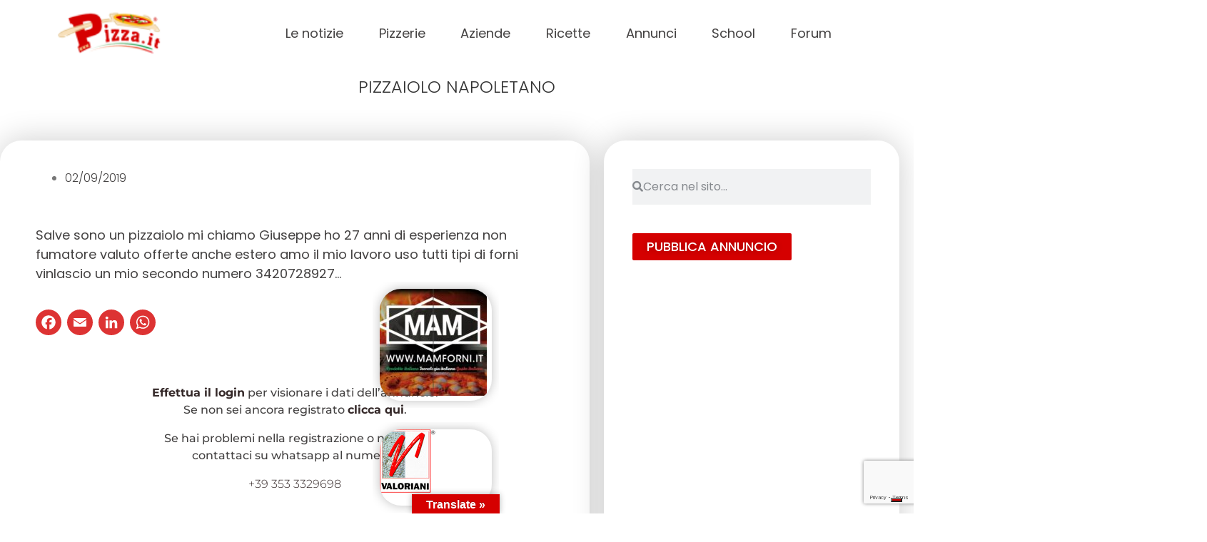

--- FILE ---
content_type: text/html; charset=UTF-8
request_url: https://www.pizza.it/annunci/lavoro/pizzaiolo-napoletano-273
body_size: 36395
content:
<!DOCTYPE html>
<html lang="it-IT" prefix="og: https://ogp.me/ns#">
<head>
	<meta charset="UTF-8">
	<meta name="viewport" content="width=device-width, initial-scale=1.0, viewport-fit=cover" />			<title>
			Pizzaiolo napoletano &#8211; Pizza.it  Il portale della pizza italiana		</title>
					<script type="text/javascript" class="_iub_cs_skip">
				var _iub = _iub || {};
				_iub.csConfiguration = _iub.csConfiguration || {};
				_iub.csConfiguration.siteId = "3145021";
				_iub.csConfiguration.cookiePolicyId = "81503058";
			</script>
			<script class="_iub_cs_skip" src="https://cs.iubenda.com/sync/3145021.js"></script>
			<!-- Google tag (gtag.js) consent mode dataLayer added by Site Kit -->
<script type="text/javascript" id="google_gtagjs-js-consent-mode-data-layer">
/* <![CDATA[ */
window.dataLayer = window.dataLayer || [];function gtag(){dataLayer.push(arguments);}
gtag('consent', 'default', {"ad_personalization":"denied","ad_storage":"denied","ad_user_data":"denied","analytics_storage":"denied","functionality_storage":"denied","security_storage":"denied","personalization_storage":"denied","region":["AT","BE","BG","CH","CY","CZ","DE","DK","EE","ES","FI","FR","GB","GR","HR","HU","IE","IS","IT","LI","LT","LU","LV","MT","NL","NO","PL","PT","RO","SE","SI","SK"],"wait_for_update":500});
window._googlesitekitConsentCategoryMap = {"statistics":["analytics_storage"],"marketing":["ad_storage","ad_user_data","ad_personalization"],"functional":["functionality_storage","security_storage"],"preferences":["personalization_storage"]};
window._googlesitekitConsents = {"ad_personalization":"denied","ad_storage":"denied","ad_user_data":"denied","analytics_storage":"denied","functionality_storage":"denied","security_storage":"denied","personalization_storage":"denied","region":["AT","BE","BG","CH","CY","CZ","DE","DK","EE","ES","FI","FR","GB","GR","HR","HU","IE","IS","IT","LI","LT","LU","LV","MT","NL","NO","PL","PT","RO","SE","SI","SK"],"wait_for_update":500};
/* ]]> */
</script>
<!-- End Google tag (gtag.js) consent mode dataLayer added by Site Kit -->

<!-- Ottimizzazione per i motori di ricerca di Rank Math - https://rankmath.com/ -->
<meta name="description" content="Salve sono un pizzaiolo mi chiamo Giuseppe ho 27 anni di esperienza non fumatore valuto offerte anche estero amo il mio lavoro uso tutti tipi di forni vinlascio un mio secondo numero 3420728927..."/>
<meta name="robots" content="nofollow, index, noimageindex, max-snippet:-1, max-video-preview:-1, max-image-preview:large"/>
<link rel="canonical" href="https://www.pizza.it/annunci/lavoro/pizzaiolo-napoletano-273" />
<meta property="og:locale" content="it_IT" />
<meta property="og:type" content="article" />
<meta property="og:title" content="Pizzaiolo Napoletano - Pizza.it Il Portale Della Pizza Italiana" />
<meta property="og:description" content="Salve sono un pizzaiolo mi chiamo Giuseppe ho 27 anni di esperienza non fumatore valuto offerte anche estero amo il mio lavoro uso tutti tipi di forni vinlascio un mio secondo numero 3420728927..." />
<meta property="og:url" content="https://www.pizza.it/annunci/lavoro/pizzaiolo-napoletano-273" />
<meta property="og:site_name" content="Pizza.it Il portale della pizza" />
<meta property="og:updated_time" content="2021-06-25T17:00:44+02:00" />
<meta property="og:image" content="https://www.pizza.it/wp-content/uploads/2021/06/Pizza.it-la-pizza-italiana-1200-x-632.jpg" />
<meta property="og:image:secure_url" content="https://www.pizza.it/wp-content/uploads/2021/06/Pizza.it-la-pizza-italiana-1200-x-632.jpg" />
<meta property="og:image:width" content="1200" />
<meta property="og:image:height" content="632" />
<meta property="og:image:alt" content="Pizzaiolo napoletano" />
<meta property="og:image:type" content="image/jpeg" />
<meta property="article:published_time" content="2019-09-02T09:17:22+02:00" />
<meta property="article:modified_time" content="2021-06-25T17:00:44+02:00" />
<meta name="twitter:card" content="summary_large_image" />
<meta name="twitter:title" content="Pizzaiolo Napoletano - Pizza.it Il Portale Della Pizza Italiana" />
<meta name="twitter:description" content="Salve sono un pizzaiolo mi chiamo Giuseppe ho 27 anni di esperienza non fumatore valuto offerte anche estero amo il mio lavoro uso tutti tipi di forni vinlascio un mio secondo numero 3420728927..." />
<meta name="twitter:image" content="https://www.pizza.it/wp-content/uploads/2021/06/Pizza.it-la-pizza-italiana-1200-x-632.jpg" />
<script type="application/ld+json" class="rank-math-schema">{"@context":"https://schema.org","@graph":[{"@type":["FoodEstablishment","Organization"],"@id":"https://www.pizza.it/#organization","name":"Pizza.it","url":"https://www.pizza.it","email":"info@pizza.it","openingHours":["Monday,Tuesday,Wednesday,Thursday,Friday,Saturday,Sunday 09:00-17:00"],"telephone":"+ 39 0734 671039"},{"@type":"WebSite","@id":"https://www.pizza.it/#website","url":"https://www.pizza.it","name":"Pizza.it Il portale della pizza","publisher":{"@id":"https://www.pizza.it/#organization"},"inLanguage":"it-IT"},{"@type":"ImageObject","@id":"https://www.pizza.it/wp-content/uploads/2021/06/Pizza.it-la-pizza-italiana-1200-x-632.jpg","url":"https://www.pizza.it/wp-content/uploads/2021/06/Pizza.it-la-pizza-italiana-1200-x-632.jpg","width":"1200","height":"632","inLanguage":"it-IT"},{"@type":"WebPage","@id":"https://www.pizza.it/annunci/lavoro/pizzaiolo-napoletano-273#webpage","url":"https://www.pizza.it/annunci/lavoro/pizzaiolo-napoletano-273","name":"Pizzaiolo Napoletano - Pizza.it Il Portale Della Pizza Italiana","datePublished":"2019-09-02T09:17:22+02:00","dateModified":"2021-06-25T17:00:44+02:00","isPartOf":{"@id":"https://www.pizza.it/#website"},"primaryImageOfPage":{"@id":"https://www.pizza.it/wp-content/uploads/2021/06/Pizza.it-la-pizza-italiana-1200-x-632.jpg"},"inLanguage":"it-IT"},{"@type":"Person","@id":"https://www.pizza.it/author/vincenzo-esposito-2/","name":"vincenzo esposito","url":"https://www.pizza.it/author/vincenzo-esposito-2/","image":{"@type":"ImageObject","@id":"https://secure.gravatar.com/avatar/bc3e847c4d608a8f3f476636ac163c1134d8dd6443a2a25f4d397a569078a0e4?s=96&amp;d=mm&amp;r=g","url":"https://secure.gravatar.com/avatar/bc3e847c4d608a8f3f476636ac163c1134d8dd6443a2a25f4d397a569078a0e4?s=96&amp;d=mm&amp;r=g","caption":"vincenzo esposito","inLanguage":"it-IT"},"worksFor":{"@id":"https://www.pizza.it/#organization"}},{"@type":"Article","headline":"Pizzaiolo Napoletano - Pizza.it Il Portale Della Pizza Italiana","datePublished":"2019-09-02T09:17:22+02:00","dateModified":"2021-06-25T17:00:44+02:00","author":{"@id":"https://www.pizza.it/author/vincenzo-esposito-2/","name":"vincenzo esposito"},"publisher":{"@id":"https://www.pizza.it/#organization"},"description":"Salve sono un pizzaiolo mi chiamo Giuseppe ho 27 anni di esperienza non fumatore valuto offerte anche estero amo il mio lavoro uso tutti tipi di forni vinlascio un mio secondo numero 3420728927...","name":"Pizzaiolo Napoletano - Pizza.it Il Portale Della Pizza Italiana","@id":"https://www.pizza.it/annunci/lavoro/pizzaiolo-napoletano-273#richSnippet","isPartOf":{"@id":"https://www.pizza.it/annunci/lavoro/pizzaiolo-napoletano-273#webpage"},"image":{"@id":"https://www.pizza.it/wp-content/uploads/2021/06/Pizza.it-la-pizza-italiana-1200-x-632.jpg"},"inLanguage":"it-IT","mainEntityOfPage":{"@id":"https://www.pizza.it/annunci/lavoro/pizzaiolo-napoletano-273#webpage"}}]}</script>
<!-- /Rank Math WordPress SEO plugin -->

<link rel='dns-prefetch' href='//cdn.iubenda.com' />
<link rel='dns-prefetch' href='//static.addtoany.com' />
<link rel='dns-prefetch' href='//translate.google.com' />
<link rel='dns-prefetch' href='//www.google.com' />
<link rel='dns-prefetch' href='//fonts.googleapis.com' />
<link rel='dns-prefetch' href='//www.googletagmanager.com' />
<link rel='dns-prefetch' href='//fundingchoicesmessages.google.com' />
<link rel="alternate" type="application/rss+xml" title="Pizza.it  Il portale della pizza italiana &raquo; Pizzaiolo napoletano Feed dei commenti" href="https://www.pizza.it/annunci/lavoro/pizzaiolo-napoletano-273/feed/" />
<!-- www.pizza.it is managing ads with Advanced Ads 2.0.9 – https://wpadvancedads.com/ --><script id="pizza-ready">
			window.advanced_ads_ready=function(e,a){a=a||"complete";var d=function(e){return"interactive"===a?"loading"!==e:"complete"===e};d(document.readyState)?e():document.addEventListener("readystatechange",(function(a){d(a.target.readyState)&&e()}),{once:"interactive"===a})},window.advanced_ads_ready_queue=window.advanced_ads_ready_queue||[];		</script>
		<style id='wp-img-auto-sizes-contain-inline-css' type='text/css'>
img:is([sizes=auto i],[sizes^="auto," i]){contain-intrinsic-size:3000px 1500px}
/*# sourceURL=wp-img-auto-sizes-contain-inline-css */
</style>
<link rel='stylesheet' id='dce-animations-css' href='https://www.pizza.it/wp-content/plugins/dynamic-content-for-elementor/assets/css/animations.css?ver=2.13.10' type='text/css' media='all' />
<link rel='stylesheet' id='flatpickr-min-css' href='https://www.pizza.it/wp-content/plugins/e-addons-pro-form-extended/modules/extended/assets/lib/flatpickr/dist/flatpickr.min.css?ver=4.1.4' type='text/css' media='all' />
<style id='wp-emoji-styles-inline-css' type='text/css'>

	img.wp-smiley, img.emoji {
		display: inline !important;
		border: none !important;
		box-shadow: none !important;
		height: 1em !important;
		width: 1em !important;
		margin: 0 0.07em !important;
		vertical-align: -0.1em !important;
		background: none !important;
		padding: 0 !important;
	}
/*# sourceURL=wp-emoji-styles-inline-css */
</style>
<link rel='stylesheet' id='wp-block-library-css' href='https://www.pizza.it/wp-includes/css/dist/block-library/style.min.css?ver=6.9' type='text/css' media='all' />

<style id='classic-theme-styles-inline-css' type='text/css'>
/*! This file is auto-generated */
.wp-block-button__link{color:#fff;background-color:#32373c;border-radius:9999px;box-shadow:none;text-decoration:none;padding:calc(.667em + 2px) calc(1.333em + 2px);font-size:1.125em}.wp-block-file__button{background:#32373c;color:#fff;text-decoration:none}
/*# sourceURL=/wp-includes/css/classic-themes.min.css */
</style>
<link rel='stylesheet' id='cptch_stylesheet-css' href='https://www.pizza.it/wp-content/plugins/captcha-bws/css/front_end_style.css?ver=5.2.5' type='text/css' media='all' />
<link rel='stylesheet' id='dashicons-css' href='https://www.pizza.it/wp-includes/css/dashicons.min.css?ver=6.9' type='text/css' media='all' />
<link rel='stylesheet' id='cptch_desktop_style-css' href='https://www.pizza.it/wp-content/plugins/captcha-bws/css/desktop_style.css?ver=5.2.5' type='text/css' media='all' />
<link rel='stylesheet' id='embedpress-style-css' href='https://www.pizza.it/wp-content/plugins/embedpress/assets/css/embedpress.css?ver=4.2.9' type='text/css' media='all' />
<link rel='stylesheet' id='google-language-translator-css' href='https://www.pizza.it/wp-content/plugins/google-language-translator/css/style.css?ver=6.0.20' type='text/css' media='' />
<link rel='stylesheet' id='glt-toolbar-styles-css' href='https://www.pizza.it/wp-content/plugins/google-language-translator/css/toolbar.css?ver=6.0.20' type='text/css' media='' />
<link rel='stylesheet' id='hide-admin-bar-based-on-user-roles-css' href='https://www.pizza.it/wp-content/plugins/hide-admin-bar-based-on-user-roles/public/css/hide-admin-bar-based-on-user-roles-public.css?ver=6.0.3' type='text/css' media='all' />
<link rel='stylesheet' id='google-fonts-css' href='https://fonts.googleapis.com/css2?family=Poppins%3Awght%40400%3B500%3B600%3B700&#038;display=swap&#038;ver=6.9' type='text/css' media='all' />
<link rel='stylesheet' id='style-css' href='https://www.pizza.it/wp-content/themes/pizza/style.css?ver=6.9' type='text/css' media='all' />
<link rel='stylesheet' id='custom-css' href='https://www.pizza.it/wp-content/themes/pizza/custom.css?ver=6.9' type='text/css' media='all' />
<link rel='stylesheet' id='wpforo-widgets-css' href='https://www.pizza.it/wp-content/plugins/wpforo/themes/classic/widgets.css?ver=2.4.6' type='text/css' media='all' />
<link rel='stylesheet' id='elementor-frontend-css' href='https://www.pizza.it/wp-content/plugins/elementor/assets/css/frontend.min.css?ver=3.30.3' type='text/css' media='all' />
<link rel='stylesheet' id='eael-general-css' href='https://www.pizza.it/wp-content/plugins/essential-addons-for-elementor-lite/assets/front-end/css/view/general.min.css?ver=6.2.1' type='text/css' media='all' />
<link rel='stylesheet' id='eael-418-css' href='https://www.pizza.it/wp-content/uploads/essential-addons-elementor/eael-418.css?ver=1624640444' type='text/css' media='all' />
<link rel='stylesheet' id='e-flatpickr-css' href='https://www.pizza.it/wp-content/uploads/elementor/css/e-flatpickr.min.css?ver=6.9' type='text/css' media='all' />
<link rel='stylesheet' id='elementor-icons-css' href='https://www.pizza.it/wp-content/plugins/elementor/assets/lib/eicons/css/elementor-icons.min.css?ver=5.43.0' type='text/css' media='all' />
<link rel='stylesheet' id='elementor-post-10-css' href='https://www.pizza.it/wp-content/uploads/elementor/css/post-10.css?ver=1769657232' type='text/css' media='all' />
<link rel='stylesheet' id='elementor-pro-css' href='https://www.pizza.it/wp-content/plugins/elementor-pro/assets/css/frontend.min.css?ver=3.16.1' type='text/css' media='all' />
<link rel='stylesheet' id='font-awesome-5-all-css' href='https://www.pizza.it/wp-content/plugins/elementor/assets/lib/font-awesome/css/all.min.css?ver=3.30.3' type='text/css' media='all' />
<link rel='stylesheet' id='font-awesome-4-shim-css' href='https://www.pizza.it/wp-content/plugins/elementor/assets/lib/font-awesome/css/v4-shims.min.css?ver=3.30.3' type='text/css' media='all' />
<link rel='stylesheet' id='elementor-post-54399-css' href='https://www.pizza.it/wp-content/uploads/elementor/css/post-54399.css?ver=1769657233' type='text/css' media='all' />
<link rel='stylesheet' id='elementor-post-418-css' href='https://www.pizza.it/wp-content/uploads/elementor/css/post-418.css?ver=1769657234' type='text/css' media='all' />
<link rel='stylesheet' id='elementor-post-317-css' href='https://www.pizza.it/wp-content/uploads/elementor/css/post-317.css?ver=1769657234' type='text/css' media='all' />
<link rel='stylesheet' id='elementor-post-896-css' href='https://www.pizza.it/wp-content/uploads/elementor/css/post-896.css?ver=1769657237' type='text/css' media='all' />
<link rel='stylesheet' id='addtoany-css' href='https://www.pizza.it/wp-content/plugins/add-to-any/addtoany.min.css?ver=1.16' type='text/css' media='all' />
<style id='addtoany-inline-css' type='text/css'>
.addtoany_list a:not(.addtoany_special_service)>span {
	border-radius: 100px!important;
	padding: 5px;
	transition: .25s ease;
}

.a2a_kit, .a2a_menu, .a2a_modal, .a2a_overlay {
	line-height: 56px!important;
}

.addtoany_content {
	margin: 30px 0 -30px;
}

.addtoany_list a, .widget .addtoany_list a {
	padding: 0 4px;
}

.addtoany_list a:first-child, .widget .addtoany_list a:first-child {
	padding: 0 4px 0 0;
}
/*# sourceURL=addtoany-inline-css */
</style>
<link rel='stylesheet' id='__EPYT__style-css' href='https://www.pizza.it/wp-content/plugins/youtube-embed-plus/styles/ytprefs.min.css?ver=14.2.3' type='text/css' media='all' />
<style id='__EPYT__style-inline-css' type='text/css'>

                .epyt-gallery-thumb {
                        width: 33.333%;
                }
                
/*# sourceURL=__EPYT__style-inline-css */
</style>
<link rel='stylesheet' id='wpforo-dynamic-style-css' href='https://www.pizza.it/wp-content/uploads/wpforo/assets/colors.css?ver=2.4.6.c70c2d66d12de2e0ef40a99b47336a00' type='text/css' media='all' />
<link rel='stylesheet' id='ecs-styles-css' href='https://www.pizza.it/wp-content/plugins/ele-custom-skin/assets/css/ecs-style.css?ver=3.1.9' type='text/css' media='all' />
<link rel='stylesheet' id='elementor-post-978-css' href='https://www.pizza.it/wp-content/uploads/elementor/css/post-978.css?ver=1617024812' type='text/css' media='all' />
<link rel='stylesheet' id='elementor-post-997-css' href='https://www.pizza.it/wp-content/uploads/elementor/css/post-997.css?ver=1688041637' type='text/css' media='all' />
<link rel='stylesheet' id='elementor-post-1793-css' href='https://www.pizza.it/wp-content/uploads/elementor/css/post-1793.css?ver=1651199521' type='text/css' media='all' />
<link rel='stylesheet' id='elementor-post-1833-css' href='https://www.pizza.it/wp-content/uploads/elementor/css/post-1833.css?ver=1695385137' type='text/css' media='all' />
<link rel='stylesheet' id='elementor-post-2007-css' href='https://www.pizza.it/wp-content/uploads/elementor/css/post-2007.css?ver=1688468428' type='text/css' media='all' />
<link rel='stylesheet' id='elementor-post-89885-css' href='https://www.pizza.it/wp-content/uploads/elementor/css/post-89885.css?ver=1702981004' type='text/css' media='all' />
<link rel='stylesheet' id='elementor-post-100147-css' href='https://www.pizza.it/wp-content/uploads/elementor/css/post-100147.css?ver=1730973437' type='text/css' media='all' />
<link rel='stylesheet' id='elementor-post-100381-css' href='https://www.pizza.it/wp-content/uploads/elementor/css/post-100381.css?ver=1682402193' type='text/css' media='all' />
<link rel='stylesheet' id='elementor-post-104431-css' href='https://www.pizza.it/wp-content/uploads/elementor/css/post-104431.css?ver=1682425751' type='text/css' media='all' />
<link rel='stylesheet' id='elementor-gf-local-poppins-css' href='https://www.pizza.it/wp-content/uploads/elementor/google-fonts/css/poppins.css?ver=1753635841' type='text/css' media='all' />
<link rel='stylesheet' id='elementor-gf-local-montserrat-css' href='https://www.pizza.it/wp-content/uploads/elementor/google-fonts/css/montserrat.css?ver=1753635865' type='text/css' media='all' />
<link rel='stylesheet' id='elementor-icons-shared-0-css' href='https://www.pizza.it/wp-content/plugins/elementor/assets/lib/font-awesome/css/fontawesome.min.css?ver=5.15.3' type='text/css' media='all' />
<link rel='stylesheet' id='elementor-icons-fa-solid-css' href='https://www.pizza.it/wp-content/plugins/elementor/assets/lib/font-awesome/css/solid.min.css?ver=5.15.3' type='text/css' media='all' />

<script  type="text/javascript" class=" _iub_cs_skip" type="text/javascript" id="iubenda-head-inline-scripts-0">
/* <![CDATA[ */
            var _iub = _iub || [];
            _iub.csConfiguration ={"floatingPreferencesButtonDisplay":"bottom-right","lang":"it","siteId":"3145021","cookiePolicyId":"81503058","whitelabel":false,"banner":{"closeButtonDisplay":false,"listPurposes":true,"explicitWithdrawal":true,"rejectButtonDisplay":true,"acceptButtonDisplay":true,"customizeButtonDisplay":true,"closeButtonRejects":true,"position":"float-bottom-center","style":"light","textColor":"#000000","backgroundColor":"#FFFFFF","customizeButtonCaptionColor":"#4D4D4D","customizeButtonColor":"#DADADA"},"perPurposeConsent":true,"enableUspr":true,"googleAdditionalConsentMode":true,"invalidateConsentWithoutLog":true,"enableTcf":true,"tcfPurposes":{"1":true,"2":"consent_only","3":"consent_only","4":"consent_only","5":"consent_only","6":"consent_only","7":"consent_only","8":"consent_only","9":"consent_only","10":"consent_only"}}; 
//# sourceURL=iubenda-head-inline-scripts-0
/* ]]> */
</script>
<script  type="text/javascript" class=" _iub_cs_skip" type="text/javascript" src="//cdn.iubenda.com/cs/tcf/stub-v2.js?ver=3.12.4" id="iubenda-head-scripts-0-js"></script>
<script  type="text/javascript" class=" _iub_cs_skip" type="text/javascript" src="//cdn.iubenda.com/cs/tcf/safe-tcf-v2.js?ver=3.12.4" id="iubenda-head-scripts-1-js"></script>
<script  type="text/javascript" class=" _iub_cs_skip" type="text/javascript" src="//cdn.iubenda.com/cs/gpp/stub.js?ver=3.12.4" id="iubenda-head-scripts-2-js"></script>
<script  type="text/javascript" charset="UTF-8" async="" class=" _iub_cs_skip" type="text/javascript" src="//cdn.iubenda.com/cs/iubenda_cs.js?ver=3.12.4" id="iubenda-head-scripts-3-js"></script>
<script type="text/javascript" id="addtoany-core-js-before">
/* <![CDATA[ */
window.a2a_config=window.a2a_config||{};a2a_config.callbacks=[];a2a_config.overlays=[];a2a_config.templates={};a2a_localize = {
	Share: "Condividi",
	Save: "Salva",
	Subscribe: "Abbonati",
	Email: "Email",
	Bookmark: "Segnalibro",
	ShowAll: "espandi",
	ShowLess: "comprimi",
	FindServices: "Trova servizi",
	FindAnyServiceToAddTo: "Trova subito un servizio da aggiungere",
	PoweredBy: "Powered by",
	ShareViaEmail: "Condividi via email",
	SubscribeViaEmail: "Iscriviti via email",
	BookmarkInYourBrowser: "Aggiungi ai segnalibri",
	BookmarkInstructions: "Premi Ctrl+D o \u2318+D per mettere questa pagina nei preferiti",
	AddToYourFavorites: "Aggiungi ai favoriti",
	SendFromWebOrProgram: "Invia da qualsiasi indirizzo email o programma di posta elettronica",
	EmailProgram: "Programma di posta elettronica",
	More: "Di più&#8230;",
	ThanksForSharing: "Grazie per la condivisione!",
	ThanksForFollowing: "Thanks for following!"
};

a2a_config.icon_color="#dd3333,#ffffff";

//# sourceURL=addtoany-core-js-before
/* ]]> */
</script>
<script type="text/javascript" defer src="https://static.addtoany.com/menu/page.js" id="addtoany-core-js"></script>
<script type="text/javascript" src="https://www.pizza.it/wp-includes/js/jquery/jquery.min.js?ver=3.7.1" id="jquery-core-js"></script>
<script type="text/javascript" src="https://www.pizza.it/wp-includes/js/jquery/jquery-migrate.min.js?ver=3.4.1" id="jquery-migrate-js"></script>
<script type="text/javascript" defer src="https://www.pizza.it/wp-content/plugins/add-to-any/addtoany.min.js?ver=1.1" id="addtoany-jquery-js"></script>
<script type="text/javascript" src="https://www.google.com/recaptcha/api.js?render=6LcvZF4lAAAAADgI6NssIhsOG4U8axjbomcbbGab" id="recaptcha_js-js"></script>
<script type="text/javascript" src="https://www.pizza.it/wp-content/plugins/hide-admin-bar-based-on-user-roles/public/js/hide-admin-bar-based-on-user-roles-public.js?ver=6.0.3" id="hide-admin-bar-based-on-user-roles-js"></script>
<script type="text/javascript" src="https://www.pizza.it/wp-content/plugins/elementor/assets/lib/font-awesome/js/v4-shims.min.js?ver=3.30.3" id="font-awesome-4-shim-js"></script>
<script type="text/javascript" id="ecs_ajax_load-js-extra">
/* <![CDATA[ */
var ecs_ajax_params = {"ajaxurl":"https://www.pizza.it/wp-admin/admin-ajax.php","posts":"{\"page\":0,\"annuncio\":\"pizzaiolo-napoletano-89\",\"post_type\":\"annuncio\",\"name\":\"pizzaiolo-napoletano-89\",\"error\":\"\",\"m\":\"\",\"p\":0,\"post_parent\":\"\",\"subpost\":\"\",\"subpost_id\":\"\",\"attachment\":\"\",\"attachment_id\":0,\"pagename\":\"\",\"page_id\":0,\"second\":\"\",\"minute\":\"\",\"hour\":\"\",\"day\":0,\"monthnum\":0,\"year\":0,\"w\":0,\"category_name\":\"\",\"tag\":\"\",\"cat\":\"\",\"tag_id\":\"\",\"author\":\"\",\"author_name\":\"\",\"feed\":\"\",\"tb\":\"\",\"paged\":0,\"meta_key\":\"\",\"meta_value\":\"\",\"preview\":\"\",\"s\":\"\",\"sentence\":\"\",\"title\":\"\",\"fields\":\"all\",\"menu_order\":\"\",\"embed\":\"\",\"category__in\":[],\"category__not_in\":[],\"category__and\":[],\"post__in\":[],\"post__not_in\":[],\"post_name__in\":[],\"tag__in\":[],\"tag__not_in\":[],\"tag__and\":[],\"tag_slug__in\":[],\"tag_slug__and\":[],\"post_parent__in\":[],\"post_parent__not_in\":[],\"author__in\":[],\"author__not_in\":[],\"search_columns\":[],\"ignore_sticky_posts\":false,\"suppress_filters\":false,\"cache_results\":true,\"update_post_term_cache\":true,\"update_menu_item_cache\":false,\"lazy_load_term_meta\":true,\"update_post_meta_cache\":true,\"posts_per_page\":10,\"nopaging\":false,\"comments_per_page\":\"50\",\"no_found_rows\":false,\"order\":\"DESC\"}"};
//# sourceURL=ecs_ajax_load-js-extra
/* ]]> */
</script>
<script type="text/javascript" src="https://www.pizza.it/wp-content/plugins/ele-custom-skin/assets/js/ecs_ajax_pagination.js?ver=3.1.9" id="ecs_ajax_load-js"></script>
<script type="text/javascript" id="__ytprefs__-js-extra">
/* <![CDATA[ */
var _EPYT_ = {"ajaxurl":"https://www.pizza.it/wp-admin/admin-ajax.php","security":"bcba836a46","gallery_scrolloffset":"20","eppathtoscripts":"https://www.pizza.it/wp-content/plugins/youtube-embed-plus/scripts/","eppath":"https://www.pizza.it/wp-content/plugins/youtube-embed-plus/","epresponsiveselector":"[\"iframe.__youtube_prefs__\",\"iframe[src*='youtube.com']\",\"iframe[src*='youtube-nocookie.com']\",\"iframe[data-ep-src*='youtube.com']\",\"iframe[data-ep-src*='youtube-nocookie.com']\",\"iframe[data-ep-gallerysrc*='youtube.com']\"]","epdovol":"1","version":"14.2.3","evselector":"iframe.__youtube_prefs__[src], iframe[src*=\"youtube.com/embed/\"], iframe[src*=\"youtube-nocookie.com/embed/\"]","ajax_compat":"","maxres_facade":"eager","ytapi_load":"light","pause_others":"","stopMobileBuffer":"1","facade_mode":"","not_live_on_channel":""};
//# sourceURL=__ytprefs__-js-extra
/* ]]> */
</script>
<script type="text/javascript" src="https://www.pizza.it/wp-content/plugins/youtube-embed-plus/scripts/ytprefs.min.js?ver=14.2.3" id="__ytprefs__-js"></script>
<script type="text/javascript" src="https://www.pizza.it/wp-content/plugins/ele-custom-skin/assets/js/ecs.js?ver=3.1.9" id="ecs-script-js"></script>
<link rel="https://api.w.org/" href="https://www.pizza.it/wp-json/" /><link rel="alternate" title="JSON" type="application/json" href="https://www.pizza.it/wp-json/wp/v2/annuncio/6289" /><link rel="EditURI" type="application/rsd+xml" title="RSD" href="https://www.pizza.it/xmlrpc.php?rsd" />
<meta name="generator" content="WordPress 6.9" />
<link rel='shortlink' href='https://www.pizza.it/?p=6289' />
<style id="essential-blocks-global-styles">
            :root {
                --eb-global-primary-color: #101828;
--eb-global-secondary-color: #475467;
--eb-global-tertiary-color: #98A2B3;
--eb-global-text-color: #475467;
--eb-global-heading-color: #1D2939;
--eb-global-link-color: #444CE7;
--eb-global-background-color: #F9FAFB;
--eb-global-button-text-color: #FFFFFF;
--eb-global-button-background-color: #101828;
--eb-gradient-primary-color: linear-gradient(90deg, hsla(259, 84%, 78%, 1) 0%, hsla(206, 67%, 75%, 1) 100%);
--eb-gradient-secondary-color: linear-gradient(90deg, hsla(18, 76%, 85%, 1) 0%, hsla(203, 69%, 84%, 1) 100%);
--eb-gradient-tertiary-color: linear-gradient(90deg, hsla(248, 21%, 15%, 1) 0%, hsla(250, 14%, 61%, 1) 100%);
--eb-gradient-background-color: linear-gradient(90deg, rgb(250, 250, 250) 0%, rgb(233, 233, 233) 49%, rgb(244, 243, 243) 100%);

                --eb-tablet-breakpoint: 1024px;
--eb-mobile-breakpoint: 767px;

            }
            
            
        </style><style>.goog-te-gadget{margin-top:2px!important;}p.hello{font-size:12px;color:#666;}div.skiptranslate.goog-te-gadget{display:inline!important;}#google_language_translator{clear:both;}#flags{width:165px;}#flags a{display:inline-block;margin-right:2px;}#google_language_translator a{display:none!important;}div.skiptranslate.goog-te-gadget{display:inline!important;}.goog-te-gadget{color:transparent!important;}.goog-te-gadget{font-size:0px!important;}.goog-branding{display:none;}.goog-tooltip{display: none!important;}.goog-tooltip:hover{display: none!important;}.goog-text-highlight{background-color:transparent!important;border:none!important;box-shadow:none!important;}#google_language_translator select.goog-te-combo{color:#32373c;}div.skiptranslate{display:none!important;}body{top:0px!important;}#goog-gt-{display:none!important;}font font{background-color:transparent!important;box-shadow:none!important;position:initial!important;}#glt-translate-trigger{left:50%; margin-left:-63px; right:auto;}#glt-translate-trigger > span{color:#ffffff;}#glt-translate-trigger{background:#d50000;}</style><meta name="generator" content="Site Kit by Google 1.171.0" />
<!-- Meta tag Google AdSense aggiunti da Site Kit -->
<meta name="google-adsense-platform-account" content="ca-host-pub-2644536267352236">
<meta name="google-adsense-platform-domain" content="sitekit.withgoogle.com">
<!-- Fine dei meta tag Google AdSense aggiunti da Site Kit -->
			<style>
				.e-con.e-parent:nth-of-type(n+4):not(.e-lazyloaded):not(.e-no-lazyload),
				.e-con.e-parent:nth-of-type(n+4):not(.e-lazyloaded):not(.e-no-lazyload) * {
					background-image: none !important;
				}
				@media screen and (max-height: 1024px) {
					.e-con.e-parent:nth-of-type(n+3):not(.e-lazyloaded):not(.e-no-lazyload),
					.e-con.e-parent:nth-of-type(n+3):not(.e-lazyloaded):not(.e-no-lazyload) * {
						background-image: none !important;
					}
				}
				@media screen and (max-height: 640px) {
					.e-con.e-parent:nth-of-type(n+2):not(.e-lazyloaded):not(.e-no-lazyload),
					.e-con.e-parent:nth-of-type(n+2):not(.e-lazyloaded):not(.e-no-lazyload) * {
						background-image: none !important;
					}
				}
			</style>
			<script type="text/javascript" id="google_gtagjs" src="https://www.googletagmanager.com/gtag/js?id=G-RF3RS1HT7N" async="async"></script>
<script type="text/javascript" id="google_gtagjs-inline">
/* <![CDATA[ */
window.dataLayer = window.dataLayer || [];function gtag(){dataLayer.push(arguments);}gtag('js', new Date());gtag('config', 'G-RF3RS1HT7N', {} );
/* ]]> */
</script>

<!-- Snippet Risposta al blocco degli annunci di Google AdSense aggiunto da Site Kit -->
<script async src="https://fundingchoicesmessages.google.com/i/pub-1032767409291306?ers=1" nonce="Na_xb8iHWXkBVQd0tOTkbw"></script><script nonce="Na_xb8iHWXkBVQd0tOTkbw">(function() {function signalGooglefcPresent() {if (!window.frames['googlefcPresent']) {if (document.body) {const iframe = document.createElement('iframe'); iframe.style = 'width: 0; height: 0; border: none; z-index: -1000; left: -1000px; top: -1000px;'; iframe.style.display = 'none'; iframe.name = 'googlefcPresent'; document.body.appendChild(iframe);} else {setTimeout(signalGooglefcPresent, 0);}}}signalGooglefcPresent();})();</script>
<!-- Snippet Interrompi risposta al blocco degli annunci di Google AdSense aggiunto da Site Kit -->

<!-- Snippet Protezione da errori della risposta al blocco degli annunci di Google AdSense aggiunto da Site Kit -->
<script>(function(){'use strict';function aa(a){var b=0;return function(){return b<a.length?{done:!1,value:a[b++]}:{done:!0}}}var ba="function"==typeof Object.defineProperties?Object.defineProperty:function(a,b,c){if(a==Array.prototype||a==Object.prototype)return a;a[b]=c.value;return a};
function ea(a){a=["object"==typeof globalThis&&globalThis,a,"object"==typeof window&&window,"object"==typeof self&&self,"object"==typeof global&&global];for(var b=0;b<a.length;++b){var c=a[b];if(c&&c.Math==Math)return c}throw Error("Cannot find global object");}var fa=ea(this);function ha(a,b){if(b)a:{var c=fa;a=a.split(".");for(var d=0;d<a.length-1;d++){var e=a[d];if(!(e in c))break a;c=c[e]}a=a[a.length-1];d=c[a];b=b(d);b!=d&&null!=b&&ba(c,a,{configurable:!0,writable:!0,value:b})}}
var ia="function"==typeof Object.create?Object.create:function(a){function b(){}b.prototype=a;return new b},l;if("function"==typeof Object.setPrototypeOf)l=Object.setPrototypeOf;else{var m;a:{var ja={a:!0},ka={};try{ka.__proto__=ja;m=ka.a;break a}catch(a){}m=!1}l=m?function(a,b){a.__proto__=b;if(a.__proto__!==b)throw new TypeError(a+" is not extensible");return a}:null}var la=l;
function n(a,b){a.prototype=ia(b.prototype);a.prototype.constructor=a;if(la)la(a,b);else for(var c in b)if("prototype"!=c)if(Object.defineProperties){var d=Object.getOwnPropertyDescriptor(b,c);d&&Object.defineProperty(a,c,d)}else a[c]=b[c];a.A=b.prototype}function ma(){for(var a=Number(this),b=[],c=a;c<arguments.length;c++)b[c-a]=arguments[c];return b}
var na="function"==typeof Object.assign?Object.assign:function(a,b){for(var c=1;c<arguments.length;c++){var d=arguments[c];if(d)for(var e in d)Object.prototype.hasOwnProperty.call(d,e)&&(a[e]=d[e])}return a};ha("Object.assign",function(a){return a||na});/*

 Copyright The Closure Library Authors.
 SPDX-License-Identifier: Apache-2.0
*/
var p=this||self;function q(a){return a};var t,u;a:{for(var oa=["CLOSURE_FLAGS"],v=p,x=0;x<oa.length;x++)if(v=v[oa[x]],null==v){u=null;break a}u=v}var pa=u&&u[610401301];t=null!=pa?pa:!1;var z,qa=p.navigator;z=qa?qa.userAgentData||null:null;function A(a){return t?z?z.brands.some(function(b){return(b=b.brand)&&-1!=b.indexOf(a)}):!1:!1}function B(a){var b;a:{if(b=p.navigator)if(b=b.userAgent)break a;b=""}return-1!=b.indexOf(a)};function C(){return t?!!z&&0<z.brands.length:!1}function D(){return C()?A("Chromium"):(B("Chrome")||B("CriOS"))&&!(C()?0:B("Edge"))||B("Silk")};var ra=C()?!1:B("Trident")||B("MSIE");!B("Android")||D();D();B("Safari")&&(D()||(C()?0:B("Coast"))||(C()?0:B("Opera"))||(C()?0:B("Edge"))||(C()?A("Microsoft Edge"):B("Edg/"))||C()&&A("Opera"));var sa={},E=null;var ta="undefined"!==typeof Uint8Array,ua=!ra&&"function"===typeof btoa;var F="function"===typeof Symbol&&"symbol"===typeof Symbol()?Symbol():void 0,G=F?function(a,b){a[F]|=b}:function(a,b){void 0!==a.g?a.g|=b:Object.defineProperties(a,{g:{value:b,configurable:!0,writable:!0,enumerable:!1}})};function va(a){var b=H(a);1!==(b&1)&&(Object.isFrozen(a)&&(a=Array.prototype.slice.call(a)),I(a,b|1))}
var H=F?function(a){return a[F]|0}:function(a){return a.g|0},J=F?function(a){return a[F]}:function(a){return a.g},I=F?function(a,b){a[F]=b}:function(a,b){void 0!==a.g?a.g=b:Object.defineProperties(a,{g:{value:b,configurable:!0,writable:!0,enumerable:!1}})};function wa(){var a=[];G(a,1);return a}function xa(a,b){I(b,(a|0)&-99)}function K(a,b){I(b,(a|34)&-73)}function L(a){a=a>>11&1023;return 0===a?536870912:a};var M={};function N(a){return null!==a&&"object"===typeof a&&!Array.isArray(a)&&a.constructor===Object}var O,ya=[];I(ya,39);O=Object.freeze(ya);var P;function Q(a,b){P=b;a=new a(b);P=void 0;return a}
function R(a,b,c){null==a&&(a=P);P=void 0;if(null==a){var d=96;c?(a=[c],d|=512):a=[];b&&(d=d&-2095105|(b&1023)<<11)}else{if(!Array.isArray(a))throw Error();d=H(a);if(d&64)return a;d|=64;if(c&&(d|=512,c!==a[0]))throw Error();a:{c=a;var e=c.length;if(e){var f=e-1,g=c[f];if(N(g)){d|=256;b=(d>>9&1)-1;e=f-b;1024<=e&&(za(c,b,g),e=1023);d=d&-2095105|(e&1023)<<11;break a}}b&&(g=(d>>9&1)-1,b=Math.max(b,e-g),1024<b&&(za(c,g,{}),d|=256,b=1023),d=d&-2095105|(b&1023)<<11)}}I(a,d);return a}
function za(a,b,c){for(var d=1023+b,e=a.length,f=d;f<e;f++){var g=a[f];null!=g&&g!==c&&(c[f-b]=g)}a.length=d+1;a[d]=c};function Aa(a){switch(typeof a){case "number":return isFinite(a)?a:String(a);case "boolean":return a?1:0;case "object":if(a&&!Array.isArray(a)&&ta&&null!=a&&a instanceof Uint8Array){if(ua){for(var b="",c=0,d=a.length-10240;c<d;)b+=String.fromCharCode.apply(null,a.subarray(c,c+=10240));b+=String.fromCharCode.apply(null,c?a.subarray(c):a);a=btoa(b)}else{void 0===b&&(b=0);if(!E){E={};c="ABCDEFGHIJKLMNOPQRSTUVWXYZabcdefghijklmnopqrstuvwxyz0123456789".split("");d=["+/=","+/","-_=","-_.","-_"];for(var e=
0;5>e;e++){var f=c.concat(d[e].split(""));sa[e]=f;for(var g=0;g<f.length;g++){var h=f[g];void 0===E[h]&&(E[h]=g)}}}b=sa[b];c=Array(Math.floor(a.length/3));d=b[64]||"";for(e=f=0;f<a.length-2;f+=3){var k=a[f],w=a[f+1];h=a[f+2];g=b[k>>2];k=b[(k&3)<<4|w>>4];w=b[(w&15)<<2|h>>6];h=b[h&63];c[e++]=g+k+w+h}g=0;h=d;switch(a.length-f){case 2:g=a[f+1],h=b[(g&15)<<2]||d;case 1:a=a[f],c[e]=b[a>>2]+b[(a&3)<<4|g>>4]+h+d}a=c.join("")}return a}}return a};function Ba(a,b,c){a=Array.prototype.slice.call(a);var d=a.length,e=b&256?a[d-1]:void 0;d+=e?-1:0;for(b=b&512?1:0;b<d;b++)a[b]=c(a[b]);if(e){b=a[b]={};for(var f in e)Object.prototype.hasOwnProperty.call(e,f)&&(b[f]=c(e[f]))}return a}function Da(a,b,c,d,e,f){if(null!=a){if(Array.isArray(a))a=e&&0==a.length&&H(a)&1?void 0:f&&H(a)&2?a:Ea(a,b,c,void 0!==d,e,f);else if(N(a)){var g={},h;for(h in a)Object.prototype.hasOwnProperty.call(a,h)&&(g[h]=Da(a[h],b,c,d,e,f));a=g}else a=b(a,d);return a}}
function Ea(a,b,c,d,e,f){var g=d||c?H(a):0;d=d?!!(g&32):void 0;a=Array.prototype.slice.call(a);for(var h=0;h<a.length;h++)a[h]=Da(a[h],b,c,d,e,f);c&&c(g,a);return a}function Fa(a){return a.s===M?a.toJSON():Aa(a)};function Ga(a,b,c){c=void 0===c?K:c;if(null!=a){if(ta&&a instanceof Uint8Array)return b?a:new Uint8Array(a);if(Array.isArray(a)){var d=H(a);if(d&2)return a;if(b&&!(d&64)&&(d&32||0===d))return I(a,d|34),a;a=Ea(a,Ga,d&4?K:c,!0,!1,!0);b=H(a);b&4&&b&2&&Object.freeze(a);return a}a.s===M&&(b=a.h,c=J(b),a=c&2?a:Q(a.constructor,Ha(b,c,!0)));return a}}function Ha(a,b,c){var d=c||b&2?K:xa,e=!!(b&32);a=Ba(a,b,function(f){return Ga(f,e,d)});G(a,32|(c?2:0));return a};function Ia(a,b){a=a.h;return Ja(a,J(a),b)}function Ja(a,b,c,d){if(-1===c)return null;if(c>=L(b)){if(b&256)return a[a.length-1][c]}else{var e=a.length;if(d&&b&256&&(d=a[e-1][c],null!=d))return d;b=c+((b>>9&1)-1);if(b<e)return a[b]}}function Ka(a,b,c,d,e){var f=L(b);if(c>=f||e){e=b;if(b&256)f=a[a.length-1];else{if(null==d)return;f=a[f+((b>>9&1)-1)]={};e|=256}f[c]=d;e&=-1025;e!==b&&I(a,e)}else a[c+((b>>9&1)-1)]=d,b&256&&(d=a[a.length-1],c in d&&delete d[c]),b&1024&&I(a,b&-1025)}
function La(a,b){var c=Ma;var d=void 0===d?!1:d;var e=a.h;var f=J(e),g=Ja(e,f,b,d);var h=!1;if(null==g||"object"!==typeof g||(h=Array.isArray(g))||g.s!==M)if(h){var k=h=H(g);0===k&&(k|=f&32);k|=f&2;k!==h&&I(g,k);c=new c(g)}else c=void 0;else c=g;c!==g&&null!=c&&Ka(e,f,b,c,d);e=c;if(null==e)return e;a=a.h;f=J(a);f&2||(g=e,c=g.h,h=J(c),g=h&2?Q(g.constructor,Ha(c,h,!1)):g,g!==e&&(e=g,Ka(a,f,b,e,d)));return e}function Na(a,b){a=Ia(a,b);return null==a||"string"===typeof a?a:void 0}
function Oa(a,b){a=Ia(a,b);return null!=a?a:0}function S(a,b){a=Na(a,b);return null!=a?a:""};function T(a,b,c){this.h=R(a,b,c)}T.prototype.toJSON=function(){var a=Ea(this.h,Fa,void 0,void 0,!1,!1);return Pa(this,a,!0)};T.prototype.s=M;T.prototype.toString=function(){return Pa(this,this.h,!1).toString()};
function Pa(a,b,c){var d=a.constructor.v,e=L(J(c?a.h:b)),f=!1;if(d){if(!c){b=Array.prototype.slice.call(b);var g;if(b.length&&N(g=b[b.length-1]))for(f=0;f<d.length;f++)if(d[f]>=e){Object.assign(b[b.length-1]={},g);break}f=!0}e=b;c=!c;g=J(a.h);a=L(g);g=(g>>9&1)-1;for(var h,k,w=0;w<d.length;w++)if(k=d[w],k<a){k+=g;var r=e[k];null==r?e[k]=c?O:wa():c&&r!==O&&va(r)}else h||(r=void 0,e.length&&N(r=e[e.length-1])?h=r:e.push(h={})),r=h[k],null==h[k]?h[k]=c?O:wa():c&&r!==O&&va(r)}d=b.length;if(!d)return b;
var Ca;if(N(h=b[d-1])){a:{var y=h;e={};c=!1;for(var ca in y)Object.prototype.hasOwnProperty.call(y,ca)&&(a=y[ca],Array.isArray(a)&&a!=a&&(c=!0),null!=a?e[ca]=a:c=!0);if(c){for(var rb in e){y=e;break a}y=null}}y!=h&&(Ca=!0);d--}for(;0<d;d--){h=b[d-1];if(null!=h)break;var cb=!0}if(!Ca&&!cb)return b;var da;f?da=b:da=Array.prototype.slice.call(b,0,d);b=da;f&&(b.length=d);y&&b.push(y);return b};function Qa(a){return function(b){if(null==b||""==b)b=new a;else{b=JSON.parse(b);if(!Array.isArray(b))throw Error(void 0);G(b,32);b=Q(a,b)}return b}};function Ra(a){this.h=R(a)}n(Ra,T);var Sa=Qa(Ra);var U;function V(a){this.g=a}V.prototype.toString=function(){return this.g+""};var Ta={};function Ua(){return Math.floor(2147483648*Math.random()).toString(36)+Math.abs(Math.floor(2147483648*Math.random())^Date.now()).toString(36)};function Va(a,b){b=String(b);"application/xhtml+xml"===a.contentType&&(b=b.toLowerCase());return a.createElement(b)}function Wa(a){this.g=a||p.document||document}Wa.prototype.appendChild=function(a,b){a.appendChild(b)};/*

 SPDX-License-Identifier: Apache-2.0
*/
function Xa(a,b){a.src=b instanceof V&&b.constructor===V?b.g:"type_error:TrustedResourceUrl";var c,d;(c=(b=null==(d=(c=(a.ownerDocument&&a.ownerDocument.defaultView||window).document).querySelector)?void 0:d.call(c,"script[nonce]"))?b.nonce||b.getAttribute("nonce")||"":"")&&a.setAttribute("nonce",c)};function Ya(a){a=void 0===a?document:a;return a.createElement("script")};function Za(a,b,c,d,e,f){try{var g=a.g,h=Ya(g);h.async=!0;Xa(h,b);g.head.appendChild(h);h.addEventListener("load",function(){e();d&&g.head.removeChild(h)});h.addEventListener("error",function(){0<c?Za(a,b,c-1,d,e,f):(d&&g.head.removeChild(h),f())})}catch(k){f()}};var $a=p.atob("aHR0cHM6Ly93d3cuZ3N0YXRpYy5jb20vaW1hZ2VzL2ljb25zL21hdGVyaWFsL3N5c3RlbS8xeC93YXJuaW5nX2FtYmVyXzI0ZHAucG5n"),ab=p.atob("WW91IGFyZSBzZWVpbmcgdGhpcyBtZXNzYWdlIGJlY2F1c2UgYWQgb3Igc2NyaXB0IGJsb2NraW5nIHNvZnR3YXJlIGlzIGludGVyZmVyaW5nIHdpdGggdGhpcyBwYWdlLg=="),bb=p.atob("RGlzYWJsZSBhbnkgYWQgb3Igc2NyaXB0IGJsb2NraW5nIHNvZnR3YXJlLCB0aGVuIHJlbG9hZCB0aGlzIHBhZ2Uu");function db(a,b,c){this.i=a;this.l=new Wa(this.i);this.g=null;this.j=[];this.m=!1;this.u=b;this.o=c}
function eb(a){if(a.i.body&&!a.m){var b=function(){fb(a);p.setTimeout(function(){return gb(a,3)},50)};Za(a.l,a.u,2,!0,function(){p[a.o]||b()},b);a.m=!0}}
function fb(a){for(var b=W(1,5),c=0;c<b;c++){var d=X(a);a.i.body.appendChild(d);a.j.push(d)}b=X(a);b.style.bottom="0";b.style.left="0";b.style.position="fixed";b.style.width=W(100,110).toString()+"%";b.style.zIndex=W(2147483544,2147483644).toString();b.style["background-color"]=hb(249,259,242,252,219,229);b.style["box-shadow"]="0 0 12px #888";b.style.color=hb(0,10,0,10,0,10);b.style.display="flex";b.style["justify-content"]="center";b.style["font-family"]="Roboto, Arial";c=X(a);c.style.width=W(80,
85).toString()+"%";c.style.maxWidth=W(750,775).toString()+"px";c.style.margin="24px";c.style.display="flex";c.style["align-items"]="flex-start";c.style["justify-content"]="center";d=Va(a.l.g,"IMG");d.className=Ua();d.src=$a;d.alt="Warning icon";d.style.height="24px";d.style.width="24px";d.style["padding-right"]="16px";var e=X(a),f=X(a);f.style["font-weight"]="bold";f.textContent=ab;var g=X(a);g.textContent=bb;Y(a,e,f);Y(a,e,g);Y(a,c,d);Y(a,c,e);Y(a,b,c);a.g=b;a.i.body.appendChild(a.g);b=W(1,5);for(c=
0;c<b;c++)d=X(a),a.i.body.appendChild(d),a.j.push(d)}function Y(a,b,c){for(var d=W(1,5),e=0;e<d;e++){var f=X(a);b.appendChild(f)}b.appendChild(c);c=W(1,5);for(d=0;d<c;d++)e=X(a),b.appendChild(e)}function W(a,b){return Math.floor(a+Math.random()*(b-a))}function hb(a,b,c,d,e,f){return"rgb("+W(Math.max(a,0),Math.min(b,255)).toString()+","+W(Math.max(c,0),Math.min(d,255)).toString()+","+W(Math.max(e,0),Math.min(f,255)).toString()+")"}function X(a){a=Va(a.l.g,"DIV");a.className=Ua();return a}
function gb(a,b){0>=b||null!=a.g&&0!=a.g.offsetHeight&&0!=a.g.offsetWidth||(ib(a),fb(a),p.setTimeout(function(){return gb(a,b-1)},50))}
function ib(a){var b=a.j;var c="undefined"!=typeof Symbol&&Symbol.iterator&&b[Symbol.iterator];if(c)b=c.call(b);else if("number"==typeof b.length)b={next:aa(b)};else throw Error(String(b)+" is not an iterable or ArrayLike");for(c=b.next();!c.done;c=b.next())(c=c.value)&&c.parentNode&&c.parentNode.removeChild(c);a.j=[];(b=a.g)&&b.parentNode&&b.parentNode.removeChild(b);a.g=null};function jb(a,b,c,d,e){function f(k){document.body?g(document.body):0<k?p.setTimeout(function(){f(k-1)},e):b()}function g(k){k.appendChild(h);p.setTimeout(function(){h?(0!==h.offsetHeight&&0!==h.offsetWidth?b():a(),h.parentNode&&h.parentNode.removeChild(h)):a()},d)}var h=kb(c);f(3)}function kb(a){var b=document.createElement("div");b.className=a;b.style.width="1px";b.style.height="1px";b.style.position="absolute";b.style.left="-10000px";b.style.top="-10000px";b.style.zIndex="-10000";return b};function Ma(a){this.h=R(a)}n(Ma,T);function lb(a){this.h=R(a)}n(lb,T);var mb=Qa(lb);function nb(a){a=Na(a,4)||"";if(void 0===U){var b=null;var c=p.trustedTypes;if(c&&c.createPolicy){try{b=c.createPolicy("goog#html",{createHTML:q,createScript:q,createScriptURL:q})}catch(d){p.console&&p.console.error(d.message)}U=b}else U=b}a=(b=U)?b.createScriptURL(a):a;return new V(a,Ta)};function ob(a,b){this.m=a;this.o=new Wa(a.document);this.g=b;this.j=S(this.g,1);this.u=nb(La(this.g,2));this.i=!1;b=nb(La(this.g,13));this.l=new db(a.document,b,S(this.g,12))}ob.prototype.start=function(){pb(this)};
function pb(a){qb(a);Za(a.o,a.u,3,!1,function(){a:{var b=a.j;var c=p.btoa(b);if(c=p[c]){try{var d=Sa(p.atob(c))}catch(e){b=!1;break a}b=b===Na(d,1)}else b=!1}b?Z(a,S(a.g,14)):(Z(a,S(a.g,8)),eb(a.l))},function(){jb(function(){Z(a,S(a.g,7));eb(a.l)},function(){return Z(a,S(a.g,6))},S(a.g,9),Oa(a.g,10),Oa(a.g,11))})}function Z(a,b){a.i||(a.i=!0,a=new a.m.XMLHttpRequest,a.open("GET",b,!0),a.send())}function qb(a){var b=p.btoa(a.j);a.m[b]&&Z(a,S(a.g,5))};(function(a,b){p[a]=function(){var c=ma.apply(0,arguments);p[a]=function(){};b.apply(null,c)}})("__h82AlnkH6D91__",function(a){"function"===typeof window.atob&&(new ob(window,mb(window.atob(a)))).start()});}).call(this);

window.__h82AlnkH6D91__("[base64]/[base64]/[base64]/[base64]");</script>
<!-- Snippet Interrompi protezione da errori della risposta al blocco degli annunci di Google AdSense aggiunto da Site Kit -->
    <!-- Global site tag (gtag.js) - Google Analytics -->
    <!-- Global site tag (gtag.js) - Google Analytics -->
    <!--<script async src="https://www.googletagmanager.com/gtag/js?id=UA-21479816-1"></script>
    <script>
        window.dataLayer = window.dataLayer || [];

        function gtag() {
            dataLayer.push(arguments);
        }
        gtag('js', new Date());
        gtag('config', 'UA-21479816-1');
    </script>
    <!--<script id="Cookiebot" src="https://consent.cookiebot.com/uc.js" data-cbid="c22f13da-cf40-424c-8459-08ba477a128c" data-blockingmode="auto" type="text/javascript"></script>-->
<style>ins.adsbygoogle { background-color: transparent; padding: 0; }</style><link rel="icon" href="https://www.pizza.it/wp-content/uploads/2021/03/cropped-favicon-pizza-32x32.png" sizes="32x32" />
<link rel="icon" href="https://www.pizza.it/wp-content/uploads/2021/03/cropped-favicon-pizza-192x192.png" sizes="192x192" />
<link rel="apple-touch-icon" href="https://www.pizza.it/wp-content/uploads/2021/03/cropped-favicon-pizza-180x180.png" />
<meta name="msapplication-TileImage" content="https://www.pizza.it/wp-content/uploads/2021/03/cropped-favicon-pizza-270x270.png" />
		<style type="text/css" id="wp-custom-css">
			h5.cli_messagbar_head {
	font-size: 24px!important;
	color:#333333;
	padding: 10px 0!important;
	font-family: 'Poppins',sans-serif; !important;
	font-weight:300
}

#cookie-law-info-bar {
	border-top-left: 32px !important;
	border-top-right: 32px !important;
}
.recipe-widget-info .title > h2 {
    color: #333;
    font-family: "Poppins", sans-serif;
    font-size: 18px;
    font-weight: 500;
    transition: 0.25s;
}
.recipe-widget-info p {
    margin: 0;
    font-family: "Poppins", sans-serif;
	font-size: 16px;
    font-weight: 300;
}
.cta-button a{
    display: block;
    width: 100%;
    margin: 30px auto 0;
    padding: 20px 0;
    border: 0;
    border-radius: 100px;
    background-color: #D50000;
    text-align: center;
    color: #ffffff;
    font-family: "Poppins", sans-serif;
    font-size: 24px;
    font-weight: bold;
    transition: 0.25s ease-in;
    box-shadow: 0 0 15px rgba(0, 0, 0, 0.25);
}
.cta-button {
    display: block;
    width: 100%;
    margin: 30px auto 0;
    padding: 20px 0;
    border: 0;
    border-radius: 100px;
    background-color: #D50000;
    text-align: center;
	 text-transform:uppercase;
    color: #ffffff!important;
    font-family: "Poppins", sans-serif;
    font-size: 24px;
    font-weight: bold;
    transition: 0.25s ease-in;
    box-shadow: 0 0 15px rgba(0, 0, 0, 0.25);
}

		</style>
		</head>
<body class="wp-singular annuncio-template-default single single-annuncio postid-6289 single-format-standard wp-custom-logo wp-theme-pizza wpf-red wpft- wpf-guest wpfu-group-4 wpf-theme-classic wpf-is_standalone-0 wpf-boardid-0 is_wpforo_page-0 is_wpforo_url-0 is_wpforo_shortcode_page-0 elementor-default elementor-template-full-width elementor-kit-10 elementor-page-896">
		<div data-elementor-type="header" data-elementor-id="418" class="elementor elementor-418 elementor-location-header" data-elementor-post-type="elementor_library">
					<div class="elementor-section-wrap">
								<section class="elementor-section elementor-top-section elementor-element elementor-element-e30e661 elementor-hidden-tablet elementor-hidden-mobile elementor-section-stretched elementor-section-boxed elementor-section-height-default elementor-section-height-default" data-id="e30e661" data-element_type="section" data-settings="{&quot;stretch_section&quot;:&quot;section-stretched&quot;}">
						<div class="elementor-container elementor-column-gap-default">
					<div class="elementor-column elementor-col-50 elementor-top-column elementor-element elementor-element-d622286" data-id="d622286" data-element_type="column">
			<div class="elementor-widget-wrap elementor-element-populated">
						<div class="elementor-element elementor-element-53078c53 elementor-widget elementor-widget-theme-site-logo elementor-widget-image" data-id="53078c53" data-element_type="widget" data-widget_type="theme-site-logo.default">
				<div class="elementor-widget-container">
										<div class="elementor-image">
								<a href="https://www.pizza.it">
			<img src="https://www.pizza.it/wp-content/uploads/elementor/thumbs/cropped-logo-pizzait_0-qy0a4m73p87nxhvkptqwb5jf71jlysfk9o97qsjkjm.png" title="cropped-logo-pizzait_0.png" alt="cropped-logo-pizzait_0.png" loading="lazy" />				</a>
										</div>
								</div>
				</div>
					</div>
		</div>
				<div class="elementor-column elementor-col-50 elementor-top-column elementor-element elementor-element-326c4a6" data-id="326c4a6" data-element_type="column">
			<div class="elementor-widget-wrap elementor-element-populated">
									<div data-eael_duration="{&quot;transitionDuration&quot;:1000}" data-eael_easing="{&quot;transitionEasing&quot;:&quot;ease&quot;}" data-eael_hover_duration="{&quot;transitionDuration&quot;:1000}" data-eael_hover_easing="{&quot;transitionEasing&quot;:&quot;ease&quot;}" class="eael_hover_effect elementor-element elementor-element-a56bb53 elementor-hidden-tablet elementor-hidden-phone elementor-nav-menu__align-justify elementor-nav-menu__text-align-center elementor-nav-menu--dropdown-mobile elementor-nav-menu--toggle elementor-nav-menu--burger elementor-widget elementor-widget-nav-menu" data-id="a56bb53" data-element_type="widget" data-settings="{&quot;submenu_icon&quot;:{&quot;value&quot;:&quot;&lt;i class=\&quot;\&quot;&gt;&lt;\/i&gt;&quot;,&quot;library&quot;:&quot;&quot;},&quot;toggle_icon_hover_animation&quot;:&quot;float&quot;,&quot;layout&quot;:&quot;horizontal&quot;,&quot;toggle&quot;:&quot;burger&quot;,&quot;eael_hover_effect_general_settings_easing&quot;:&quot;ease&quot;,&quot;eael_hover_effect_general_settings_hover_easing&quot;:&quot;ease&quot;}" data-widget_type="nav-menu.default">
				<div class="elementor-widget-container">
								<nav class="elementor-nav-menu--main elementor-nav-menu__container elementor-nav-menu--layout-horizontal e--pointer-none">
				<ul id="menu-1-a56bb53" class="elementor-nav-menu"><li class="menu-item menu-item-type-post_type menu-item-object-page menu-item-has-children menu-item-2102"><a href="https://www.pizza.it/notizie/" class="elementor-item">Le notizie</a>
<ul class="sub-menu elementor-nav-menu--dropdown">
	<li class="menu-item menu-item-type-post_type menu-item-object-page menu-item-2105"><a href="https://www.pizza.it/notizie/pizzaioli-protagonisti" class="elementor-sub-item">Pizzaioli protagonisti</a></li>
	<li class="menu-item menu-item-type-post_type menu-item-object-page menu-item-99686"><a href="https://www.pizza.it/corsi-completati" class="elementor-sub-item">Corsi completati</a></li>
	<li class="menu-item menu-item-type-post_type menu-item-object-page menu-item-2106"><a href="https://www.pizza.it/notizie/normativa" class="elementor-sub-item">Normativa</a></li>
	<li class="menu-item menu-item-type-post_type menu-item-object-page menu-item-2108"><a href="https://www.pizza.it/notizie/curiosita" class="elementor-sub-item">Curiosità</a></li>
	<li class="menu-item menu-item-type-post_type menu-item-object-page menu-item-2107"><a href="https://www.pizza.it/notizie/events-and-fair" class="elementor-sub-item">Events and fair</a></li>
	<li class="menu-item menu-item-type-post_type menu-item-object-page menu-item-2104"><a href="https://www.pizza.it/notizie/press-dalle-aziende" class="elementor-sub-item">Press dalle aziende</a></li>
	<li class="menu-item menu-item-type-post_type menu-item-object-page menu-item-2103"><a href="https://www.pizza.it/notizie/rassegna-stampa" class="elementor-sub-item">Rassegna stampa</a></li>
</ul>
</li>
<li class="menu-item menu-item-type-post_type menu-item-object-page menu-item-104242"><a href="https://www.pizza.it/pizzerie/cerca" class="elementor-item">Pizzerie</a></li>
<li class="menu-item menu-item-type-post_type menu-item-object-page menu-item-has-children menu-item-1871"><a href="https://www.pizza.it/aziende" class="elementor-item">Aziende</a>
<ul class="sub-menu elementor-nav-menu--dropdown">
	<li class="menu-item menu-item-type-custom menu-item-object-custom menu-item-102418"><a href="https://www.pizza.it/aziende" class="elementor-sub-item">Aziende Sponsor</a></li>
	<li class="menu-item menu-item-type-custom menu-item-object-custom menu-item-1872"><a href="/aziende/cerca/?tipologia=11" class="elementor-sub-item">Attrezzature per pizzerie e ristoranti</a></li>
	<li class="menu-item menu-item-type-custom menu-item-object-custom menu-item-1873"><a href="/aziende/cerca/?tipologia=162" class="elementor-sub-item">Cartoni e contenitori per pizza</a></li>
	<li class="menu-item menu-item-type-custom menu-item-object-custom menu-item-1874"><a href="/aziende/cerca/?tipologia=165" class="elementor-sub-item">Corsi di formazione</a></li>
	<li class="menu-item menu-item-type-custom menu-item-object-custom menu-item-1875"><a href="/aziende/cerca/?tipologia=21" class="elementor-sub-item">Farine</a></li>
	<li class="menu-item menu-item-type-custom menu-item-object-custom menu-item-1876"><a href="/aziende/cerca/?tipologia=158" class="elementor-sub-item">Forni a legna</a></li>
	<li class="menu-item menu-item-type-custom menu-item-object-custom menu-item-1877"><a href="/aziende/cerca/?tipologia=159" class="elementor-sub-item">Forni a pellets</a></li>
	<li class="menu-item menu-item-type-custom menu-item-object-custom menu-item-1878"><a href="/aziende/cerca/?tipologia=160" class="elementor-sub-item">Forni elettrici e a gas</a></li>
	<li class="menu-item menu-item-type-custom menu-item-object-custom menu-item-1879"><a href="/aziende/cerca/?tipologia=22" class="elementor-sub-item">Materie prime e farciture</a></li>
	<li class="menu-item menu-item-type-custom menu-item-object-custom menu-item-1880"><a href="/aziende/cerca/?tipologia=23" class="elementor-sub-item">Olio</a></li>
	<li class="menu-item menu-item-type-custom menu-item-object-custom menu-item-1881"><a href="/aziende/cerca/?tipologia=161" class="elementor-sub-item">Organizzazione eventi</a></li>
	<li class="menu-item menu-item-type-custom menu-item-object-custom menu-item-1882"><a href="/aziende/cerca/?tipologia=164" class="elementor-sub-item">Semilavorati per pizzeria</a></li>
	<li class="menu-item menu-item-type-custom menu-item-object-custom menu-item-1883"><a href="/aziende/cerca/?tipologia=15" class="elementor-sub-item">Software per la ristorazione</a></li>
</ul>
</li>
<li class="menu-item menu-item-type-custom menu-item-object-custom menu-item-463"><a href="https://www.pizza.it/ricette" class="elementor-item">Ricette</a></li>
<li class="menu-item menu-item-type-custom menu-item-object-custom menu-item-has-children menu-item-907"><a href="https://www.pizza.it/annunci/lavoro" class="elementor-item">Annunci</a>
<ul class="sub-menu elementor-nav-menu--dropdown">
	<li class="menu-item menu-item-type-post_type menu-item-object-page menu-item-1193"><a href="https://www.pizza.it/annunci/lavoro/" class="elementor-sub-item">Lavoro</a></li>
	<li class="menu-item menu-item-type-post_type menu-item-object-page menu-item-1192"><a href="https://www.pizza.it/annunci/attrezzature/" class="elementor-sub-item">Attrezzature</a></li>
	<li class="menu-item menu-item-type-post_type menu-item-object-page menu-item-1191"><a href="https://www.pizza.it/annunci/locali-licenze/" class="elementor-sub-item">Locali</a></li>
	<li class="menu-item menu-item-type-post_type menu-item-object-page menu-item-108867"><a href="https://www.pizza.it/annunci/varie" class="elementor-sub-item">Varie</a></li>
</ul>
</li>
<li class="menu-item menu-item-type-custom menu-item-object-custom menu-item-has-children menu-item-2983"><a href="https://www.pizza.it/school/?playlist=3c59c48&#038;video=df476ea" class="elementor-item">School</a>
<ul class="sub-menu elementor-nav-menu--dropdown">
	<li class="menu-item menu-item-type-post_type menu-item-object-page menu-item-106007"><a href="https://www.pizza.it/school/" class="elementor-sub-item">La scuola per pizzaioli</a></li>
	<li class="menu-item menu-item-type-post_type menu-item-object-page menu-item-104425"><a href="https://www.pizza.it/pizzaioli-garantiti/" class="elementor-sub-item">Pizzaioli Garantiti</a></li>
	<li class="menu-item menu-item-type-post_type menu-item-object-page menu-item-99687"><a href="https://www.pizza.it/corsi-completati" class="elementor-sub-item">Corsi completati</a></li>
	<li class="menu-item menu-item-type-post_type menu-item-object-page menu-item-1196"><a href="https://www.pizza.it/wiki-pizza-le-basi-per-una-pizza-di-qualita-superiore/" class="elementor-sub-item">Wiki pizza</a></li>
</ul>
</li>
<li class="menu-item menu-item-type-custom menu-item-object-custom menu-item-97722"><a href="/forum" class="elementor-item">Forum</a></li>
</ul>			</nav>
					<div class="elementor-menu-toggle" role="button" tabindex="0" aria-label="Menu di commutazione" aria-expanded="false">
			<i aria-hidden="true" role="presentation" class="elementor-menu-toggle__icon--open elementor-animation-float eicon-menu-bar"></i><i aria-hidden="true" role="presentation" class="elementor-menu-toggle__icon--close elementor-animation-float eicon-close"></i>			<span class="elementor-screen-only">Menu</span>
		</div>
					<nav class="elementor-nav-menu--dropdown elementor-nav-menu__container" aria-hidden="true">
				<ul id="menu-2-a56bb53" class="elementor-nav-menu"><li class="menu-item menu-item-type-post_type menu-item-object-page menu-item-has-children menu-item-2102"><a href="https://www.pizza.it/notizie/" class="elementor-item" tabindex="-1">Le notizie</a>
<ul class="sub-menu elementor-nav-menu--dropdown">
	<li class="menu-item menu-item-type-post_type menu-item-object-page menu-item-2105"><a href="https://www.pizza.it/notizie/pizzaioli-protagonisti" class="elementor-sub-item" tabindex="-1">Pizzaioli protagonisti</a></li>
	<li class="menu-item menu-item-type-post_type menu-item-object-page menu-item-99686"><a href="https://www.pizza.it/corsi-completati" class="elementor-sub-item" tabindex="-1">Corsi completati</a></li>
	<li class="menu-item menu-item-type-post_type menu-item-object-page menu-item-2106"><a href="https://www.pizza.it/notizie/normativa" class="elementor-sub-item" tabindex="-1">Normativa</a></li>
	<li class="menu-item menu-item-type-post_type menu-item-object-page menu-item-2108"><a href="https://www.pizza.it/notizie/curiosita" class="elementor-sub-item" tabindex="-1">Curiosità</a></li>
	<li class="menu-item menu-item-type-post_type menu-item-object-page menu-item-2107"><a href="https://www.pizza.it/notizie/events-and-fair" class="elementor-sub-item" tabindex="-1">Events and fair</a></li>
	<li class="menu-item menu-item-type-post_type menu-item-object-page menu-item-2104"><a href="https://www.pizza.it/notizie/press-dalle-aziende" class="elementor-sub-item" tabindex="-1">Press dalle aziende</a></li>
	<li class="menu-item menu-item-type-post_type menu-item-object-page menu-item-2103"><a href="https://www.pizza.it/notizie/rassegna-stampa" class="elementor-sub-item" tabindex="-1">Rassegna stampa</a></li>
</ul>
</li>
<li class="menu-item menu-item-type-post_type menu-item-object-page menu-item-104242"><a href="https://www.pizza.it/pizzerie/cerca" class="elementor-item" tabindex="-1">Pizzerie</a></li>
<li class="menu-item menu-item-type-post_type menu-item-object-page menu-item-has-children menu-item-1871"><a href="https://www.pizza.it/aziende" class="elementor-item" tabindex="-1">Aziende</a>
<ul class="sub-menu elementor-nav-menu--dropdown">
	<li class="menu-item menu-item-type-custom menu-item-object-custom menu-item-102418"><a href="https://www.pizza.it/aziende" class="elementor-sub-item" tabindex="-1">Aziende Sponsor</a></li>
	<li class="menu-item menu-item-type-custom menu-item-object-custom menu-item-1872"><a href="/aziende/cerca/?tipologia=11" class="elementor-sub-item" tabindex="-1">Attrezzature per pizzerie e ristoranti</a></li>
	<li class="menu-item menu-item-type-custom menu-item-object-custom menu-item-1873"><a href="/aziende/cerca/?tipologia=162" class="elementor-sub-item" tabindex="-1">Cartoni e contenitori per pizza</a></li>
	<li class="menu-item menu-item-type-custom menu-item-object-custom menu-item-1874"><a href="/aziende/cerca/?tipologia=165" class="elementor-sub-item" tabindex="-1">Corsi di formazione</a></li>
	<li class="menu-item menu-item-type-custom menu-item-object-custom menu-item-1875"><a href="/aziende/cerca/?tipologia=21" class="elementor-sub-item" tabindex="-1">Farine</a></li>
	<li class="menu-item menu-item-type-custom menu-item-object-custom menu-item-1876"><a href="/aziende/cerca/?tipologia=158" class="elementor-sub-item" tabindex="-1">Forni a legna</a></li>
	<li class="menu-item menu-item-type-custom menu-item-object-custom menu-item-1877"><a href="/aziende/cerca/?tipologia=159" class="elementor-sub-item" tabindex="-1">Forni a pellets</a></li>
	<li class="menu-item menu-item-type-custom menu-item-object-custom menu-item-1878"><a href="/aziende/cerca/?tipologia=160" class="elementor-sub-item" tabindex="-1">Forni elettrici e a gas</a></li>
	<li class="menu-item menu-item-type-custom menu-item-object-custom menu-item-1879"><a href="/aziende/cerca/?tipologia=22" class="elementor-sub-item" tabindex="-1">Materie prime e farciture</a></li>
	<li class="menu-item menu-item-type-custom menu-item-object-custom menu-item-1880"><a href="/aziende/cerca/?tipologia=23" class="elementor-sub-item" tabindex="-1">Olio</a></li>
	<li class="menu-item menu-item-type-custom menu-item-object-custom menu-item-1881"><a href="/aziende/cerca/?tipologia=161" class="elementor-sub-item" tabindex="-1">Organizzazione eventi</a></li>
	<li class="menu-item menu-item-type-custom menu-item-object-custom menu-item-1882"><a href="/aziende/cerca/?tipologia=164" class="elementor-sub-item" tabindex="-1">Semilavorati per pizzeria</a></li>
	<li class="menu-item menu-item-type-custom menu-item-object-custom menu-item-1883"><a href="/aziende/cerca/?tipologia=15" class="elementor-sub-item" tabindex="-1">Software per la ristorazione</a></li>
</ul>
</li>
<li class="menu-item menu-item-type-custom menu-item-object-custom menu-item-463"><a href="https://www.pizza.it/ricette" class="elementor-item" tabindex="-1">Ricette</a></li>
<li class="menu-item menu-item-type-custom menu-item-object-custom menu-item-has-children menu-item-907"><a href="https://www.pizza.it/annunci/lavoro" class="elementor-item" tabindex="-1">Annunci</a>
<ul class="sub-menu elementor-nav-menu--dropdown">
	<li class="menu-item menu-item-type-post_type menu-item-object-page menu-item-1193"><a href="https://www.pizza.it/annunci/lavoro/" class="elementor-sub-item" tabindex="-1">Lavoro</a></li>
	<li class="menu-item menu-item-type-post_type menu-item-object-page menu-item-1192"><a href="https://www.pizza.it/annunci/attrezzature/" class="elementor-sub-item" tabindex="-1">Attrezzature</a></li>
	<li class="menu-item menu-item-type-post_type menu-item-object-page menu-item-1191"><a href="https://www.pizza.it/annunci/locali-licenze/" class="elementor-sub-item" tabindex="-1">Locali</a></li>
	<li class="menu-item menu-item-type-post_type menu-item-object-page menu-item-108867"><a href="https://www.pizza.it/annunci/varie" class="elementor-sub-item" tabindex="-1">Varie</a></li>
</ul>
</li>
<li class="menu-item menu-item-type-custom menu-item-object-custom menu-item-has-children menu-item-2983"><a href="https://www.pizza.it/school/?playlist=3c59c48&#038;video=df476ea" class="elementor-item" tabindex="-1">School</a>
<ul class="sub-menu elementor-nav-menu--dropdown">
	<li class="menu-item menu-item-type-post_type menu-item-object-page menu-item-106007"><a href="https://www.pizza.it/school/" class="elementor-sub-item" tabindex="-1">La scuola per pizzaioli</a></li>
	<li class="menu-item menu-item-type-post_type menu-item-object-page menu-item-104425"><a href="https://www.pizza.it/pizzaioli-garantiti/" class="elementor-sub-item" tabindex="-1">Pizzaioli Garantiti</a></li>
	<li class="menu-item menu-item-type-post_type menu-item-object-page menu-item-99687"><a href="https://www.pizza.it/corsi-completati" class="elementor-sub-item" tabindex="-1">Corsi completati</a></li>
	<li class="menu-item menu-item-type-post_type menu-item-object-page menu-item-1196"><a href="https://www.pizza.it/wiki-pizza-le-basi-per-una-pizza-di-qualita-superiore/" class="elementor-sub-item" tabindex="-1">Wiki pizza</a></li>
</ul>
</li>
<li class="menu-item menu-item-type-custom menu-item-object-custom menu-item-97722"><a href="/forum" class="elementor-item" tabindex="-1">Forum</a></li>
</ul>			</nav>
						</div>
				</div>
					</div>
		</div>
					</div>
		</section>
				<section class="elementor-section elementor-top-section elementor-element elementor-element-8820aac elementor-hidden-desktop elementor-section-boxed elementor-section-height-default elementor-section-height-default" data-id="8820aac" data-element_type="section">
						<div class="elementor-container elementor-column-gap-default">
					<div class="elementor-column elementor-col-50 elementor-top-column elementor-element elementor-element-d601d04" data-id="d601d04" data-element_type="column">
			<div class="elementor-widget-wrap elementor-element-populated">
						<div class="elementor-element elementor-element-1383cfc elementor-widget elementor-widget-theme-site-logo elementor-widget-image" data-id="1383cfc" data-element_type="widget" data-widget_type="theme-site-logo.default">
				<div class="elementor-widget-container">
										<div class="elementor-image">
								<a href="https://www.pizza.it">
			<img src="https://www.pizza.it/wp-content/uploads/elementor/thumbs/cropped-logo-pizzait_0-qy0a4m73p87nxhvkptqwb5jf71jlysfk9o97qsjkjm.png" title="cropped-logo-pizzait_0.png" alt="cropped-logo-pizzait_0.png" loading="lazy" />				</a>
										</div>
								</div>
				</div>
					</div>
		</div>
				<div class="elementor-column elementor-col-50 elementor-top-column elementor-element elementor-element-736f51e" data-id="736f51e" data-element_type="column">
			<div class="elementor-widget-wrap elementor-element-populated">
						<div class="elementor-element elementor-element-b606e0f elementor-view-stacked elementor-hidden-desktop open-sidebar elementor-shape-circle elementor-widget elementor-widget-icon" data-id="b606e0f" data-element_type="widget" toggle="open" data-widget_type="icon.default">
				<div class="elementor-widget-container">
							<div class="elementor-icon-wrapper">
			<div class="elementor-icon">
			<i aria-hidden="true" class="fas fa-bars"></i>			</div>
		</div>
						</div>
				</div>
				<div class="elementor-element elementor-element-5f0d8e1 elementor-widget elementor-widget-template" data-id="5f0d8e1" data-element_type="widget" data-widget_type="template.default">
				<div class="elementor-widget-container">
							<div class="elementor-template">
					<div data-elementor-type="section" data-post-id="6289" data-obj-id="6289" data-elementor-id="3233" class="elementor elementor-3233 e-post-6289 elementor-location-header" data-elementor-post-type="elementor_library">
					<div class="elementor-section-wrap">
								<section class="elementor-section elementor-top-section elementor-element elementor-element-210bab8 elementor-section-full_width global-sidebar elementor-section-height-default elementor-section-height-default" data-id="210bab8" data-element_type="section" data-settings="{&quot;background_background&quot;:&quot;classic&quot;}">
						<div class="elementor-container elementor-column-gap-default">
					<div class="elementor-column elementor-col-100 elementor-top-column elementor-element elementor-element-6b84907" data-id="6b84907" data-element_type="column">
			<div class="elementor-widget-wrap elementor-element-populated">
						<div class="elementor-element elementor-element-901e716 elementor-view-stacked close-sidebar e-transform elementor-shape-circle elementor-widget elementor-widget-icon" data-id="901e716" data-element_type="widget" data-settings="{&quot;_transform_translateY_effect&quot;:{&quot;unit&quot;:&quot;px&quot;,&quot;size&quot;:50,&quot;sizes&quot;:[]},&quot;_transform_translateX_effect&quot;:{&quot;unit&quot;:&quot;px&quot;,&quot;size&quot;:&quot;&quot;,&quot;sizes&quot;:[]},&quot;_transform_translateX_effect_tablet&quot;:{&quot;unit&quot;:&quot;px&quot;,&quot;size&quot;:&quot;&quot;,&quot;sizes&quot;:[]},&quot;_transform_translateX_effect_mobile&quot;:{&quot;unit&quot;:&quot;px&quot;,&quot;size&quot;:&quot;&quot;,&quot;sizes&quot;:[]},&quot;_transform_translateY_effect_tablet&quot;:{&quot;unit&quot;:&quot;px&quot;,&quot;size&quot;:&quot;&quot;,&quot;sizes&quot;:[]},&quot;_transform_translateY_effect_mobile&quot;:{&quot;unit&quot;:&quot;px&quot;,&quot;size&quot;:&quot;&quot;,&quot;sizes&quot;:[]}}" toggle="close" data-widget_type="icon.default">
				<div class="elementor-widget-container">
							<div class="elementor-icon-wrapper">
			<div class="elementor-icon">
			<i aria-hidden="true" class="fas fa-times"></i>			</div>
		</div>
						</div>
				</div>
				<section class="elementor-section elementor-inner-section elementor-element elementor-element-31eb7db elementor-section-full_width elementor-section-height-default elementor-section-height-default" data-id="31eb7db" data-element_type="section">
						<div class="elementor-container elementor-column-gap-default">
					<div class="elementor-column elementor-col-100 elementor-inner-column elementor-element elementor-element-f95e4e0" data-id="f95e4e0" data-element_type="column">
			<div class="elementor-widget-wrap elementor-element-populated">
						<div class="elementor-element elementor-element-11e20ae search-form inset elementor-hidden-desktop elementor-hidden-tablet elementor-search-form--skin-classic elementor-search-form--button-type-icon elementor-widget elementor-widget-search-form" data-id="11e20ae" data-element_type="widget" data-settings="{&quot;skin&quot;:&quot;classic&quot;}" data-widget_type="search-form.default">
				<div class="elementor-widget-container">
							<form class="elementor-search-form" action="https://www.pizza.it" method="get" role="search">
									<div class="elementor-search-form__container">
				<label class="elementor-screen-only" for="elementor-search-form-11e20ae">Cerca</label>

				
				<input id="elementor-search-form-11e20ae" placeholder="Cerca..." class="elementor-search-form__input" type="search" name="s" value="">
				
									<button class="elementor-search-form__submit" type="submit" aria-label="Cerca">
													<i aria-hidden="true" class="fas fa-search"></i>							<span class="elementor-screen-only">Cerca</span>
											</button>
				
							</div>
		</form>
						</div>
				</div>
					</div>
		</div>
					</div>
		</section>
				<div class="elementor-element elementor-element-588fc7e sidebar-menu elementor-widget elementor-widget-wp-widget-nav_menu" data-id="588fc7e" data-element_type="widget" data-widget_type="wp-widget-nav_menu.default">
				<div class="elementor-widget-container">
					<div class="menu-principale-container"><ul id="menu-principale" class="menu"><li class="menu-item menu-item-type-post_type menu-item-object-page menu-item-has-children menu-item-2102"><a href="https://www.pizza.it/notizie/">Le notizie</a>
<ul class="sub-menu">
	<li class="menu-item menu-item-type-post_type menu-item-object-page menu-item-2105"><a href="https://www.pizza.it/notizie/pizzaioli-protagonisti">Pizzaioli protagonisti</a></li>
	<li class="menu-item menu-item-type-post_type menu-item-object-page menu-item-99686"><a href="https://www.pizza.it/corsi-completati">Corsi completati</a></li>
	<li class="menu-item menu-item-type-post_type menu-item-object-page menu-item-2106"><a href="https://www.pizza.it/notizie/normativa">Normativa</a></li>
	<li class="menu-item menu-item-type-post_type menu-item-object-page menu-item-2108"><a href="https://www.pizza.it/notizie/curiosita">Curiosità</a></li>
	<li class="menu-item menu-item-type-post_type menu-item-object-page menu-item-2107"><a href="https://www.pizza.it/notizie/events-and-fair">Events and fair</a></li>
	<li class="menu-item menu-item-type-post_type menu-item-object-page menu-item-2104"><a href="https://www.pizza.it/notizie/press-dalle-aziende">Press dalle aziende</a></li>
	<li class="menu-item menu-item-type-post_type menu-item-object-page menu-item-2103"><a href="https://www.pizza.it/notizie/rassegna-stampa">Rassegna stampa</a></li>
</ul>
</li>
<li class="menu-item menu-item-type-post_type menu-item-object-page menu-item-104242"><a href="https://www.pizza.it/pizzerie/cerca">Pizzerie</a></li>
<li class="menu-item menu-item-type-post_type menu-item-object-page menu-item-has-children menu-item-1871"><a href="https://www.pizza.it/aziende">Aziende</a>
<ul class="sub-menu">
	<li class="menu-item menu-item-type-custom menu-item-object-custom menu-item-102418"><a href="https://www.pizza.it/aziende">Aziende Sponsor</a></li>
	<li class="menu-item menu-item-type-custom menu-item-object-custom menu-item-1872"><a href="/aziende/cerca/?tipologia=11">Attrezzature per pizzerie e ristoranti</a></li>
	<li class="menu-item menu-item-type-custom menu-item-object-custom menu-item-1873"><a href="/aziende/cerca/?tipologia=162">Cartoni e contenitori per pizza</a></li>
	<li class="menu-item menu-item-type-custom menu-item-object-custom menu-item-1874"><a href="/aziende/cerca/?tipologia=165">Corsi di formazione</a></li>
	<li class="menu-item menu-item-type-custom menu-item-object-custom menu-item-1875"><a href="/aziende/cerca/?tipologia=21">Farine</a></li>
	<li class="menu-item menu-item-type-custom menu-item-object-custom menu-item-1876"><a href="/aziende/cerca/?tipologia=158">Forni a legna</a></li>
	<li class="menu-item menu-item-type-custom menu-item-object-custom menu-item-1877"><a href="/aziende/cerca/?tipologia=159">Forni a pellets</a></li>
	<li class="menu-item menu-item-type-custom menu-item-object-custom menu-item-1878"><a href="/aziende/cerca/?tipologia=160">Forni elettrici e a gas</a></li>
	<li class="menu-item menu-item-type-custom menu-item-object-custom menu-item-1879"><a href="/aziende/cerca/?tipologia=22">Materie prime e farciture</a></li>
	<li class="menu-item menu-item-type-custom menu-item-object-custom menu-item-1880"><a href="/aziende/cerca/?tipologia=23">Olio</a></li>
	<li class="menu-item menu-item-type-custom menu-item-object-custom menu-item-1881"><a href="/aziende/cerca/?tipologia=161">Organizzazione eventi</a></li>
	<li class="menu-item menu-item-type-custom menu-item-object-custom menu-item-1882"><a href="/aziende/cerca/?tipologia=164">Semilavorati per pizzeria</a></li>
	<li class="menu-item menu-item-type-custom menu-item-object-custom menu-item-1883"><a href="/aziende/cerca/?tipologia=15">Software per la ristorazione</a></li>
</ul>
</li>
<li class="menu-item menu-item-type-custom menu-item-object-custom menu-item-463"><a href="https://www.pizza.it/ricette">Ricette</a></li>
<li class="menu-item menu-item-type-custom menu-item-object-custom menu-item-has-children menu-item-907"><a href="https://www.pizza.it/annunci/lavoro">Annunci</a>
<ul class="sub-menu">
	<li class="menu-item menu-item-type-post_type menu-item-object-page menu-item-1193"><a href="https://www.pizza.it/annunci/lavoro/">Lavoro</a></li>
	<li class="menu-item menu-item-type-post_type menu-item-object-page menu-item-1192"><a href="https://www.pizza.it/annunci/attrezzature/">Attrezzature</a></li>
	<li class="menu-item menu-item-type-post_type menu-item-object-page menu-item-1191"><a href="https://www.pizza.it/annunci/locali-licenze/">Locali</a></li>
	<li class="menu-item menu-item-type-post_type menu-item-object-page menu-item-108867"><a href="https://www.pizza.it/annunci/varie">Varie</a></li>
</ul>
</li>
<li class="menu-item menu-item-type-custom menu-item-object-custom menu-item-has-children menu-item-2983"><a href="https://www.pizza.it/school/?playlist=3c59c48&#038;video=df476ea">School</a>
<ul class="sub-menu">
	<li class="menu-item menu-item-type-post_type menu-item-object-page menu-item-106007"><a href="https://www.pizza.it/school/">La scuola per pizzaioli</a></li>
	<li class="menu-item menu-item-type-post_type menu-item-object-page menu-item-104425"><a href="https://www.pizza.it/pizzaioli-garantiti/">Pizzaioli Garantiti</a></li>
	<li class="menu-item menu-item-type-post_type menu-item-object-page menu-item-99687"><a href="https://www.pizza.it/corsi-completati">Corsi completati</a></li>
	<li class="menu-item menu-item-type-post_type menu-item-object-page menu-item-1196"><a href="https://www.pizza.it/wiki-pizza-le-basi-per-una-pizza-di-qualita-superiore/">Wiki pizza</a></li>
</ul>
</li>
<li class="menu-item menu-item-type-custom menu-item-object-custom menu-item-97722"><a href="/forum">Forum</a></li>
</ul></div>				</div>
				</div>
					</div>
		</div>
					</div>
		</section>
							</div>
				</div>
				</div>
						</div>
				</div>
					</div>
		</div>
					</div>
		</section>
		<!-- dce invisible element 3ad12b2 -->		<section class="elementor-section elementor-top-section elementor-element elementor-element-a65d6bd elementor-section-height-min-height elementor-section-full_width elementor-section-content-middle elementor-section-height-default elementor-section-items-middle" data-id="a65d6bd" data-element_type="section" data-settings="{&quot;enabled_visibility&quot;:&quot;yes&quot;,&quot;dce_visibility_selected&quot;:&quot;hide&quot;}">
						<div class="elementor-container elementor-column-gap-default">
					<div class="elementor-column elementor-col-100 elementor-top-column elementor-element elementor-element-3414d36" data-id="3414d36" data-element_type="column">
			<div class="elementor-widget-wrap elementor-element-populated">
						<div class="elementor-element elementor-element-f4d1216 elementor-widget elementor-widget-template" data-id="f4d1216" data-element_type="widget" data-widget_type="template.default">
				<div class="elementor-widget-container">
							<div class="elementor-template">
					<div data-elementor-type="section" data-post-id="6289" data-obj-id="6289" data-elementor-id="54399" class="elementor elementor-54399 e-post-6289 elementor-location-header" data-elementor-post-type="elementor_library">
					<div class="elementor-section-wrap">
								<section class="elementor-section elementor-top-section elementor-element elementor-element-5b5ecda3 main-intro elementor-section-boxed elementor-section-height-default elementor-section-height-default" data-id="5b5ecda3" data-element_type="section">
						<div class="elementor-container elementor-column-gap-default">
					<div class="elementor-column elementor-col-100 elementor-top-column elementor-element elementor-element-f60b9df main-intro-left" data-id="f60b9df" data-element_type="column">
			<div class="elementor-widget-wrap elementor-element-populated">
				<!-- dce invisible element 559eee63 -->		<div class="dce-visibility-event elementor-element elementor-element-34a9483f elementor-widget elementor-widget-theme-archive-title elementor-page-title elementor-widget-heading" data-id="34a9483f" data-element_type="widget" data-settings="{&quot;enabled_visibility&quot;:&quot;yes&quot;,&quot;dce_visibility_selected&quot;:&quot;hide&quot;}" data-widget_type="theme-archive-title.default">
				<div class="elementor-widget-container">
					<h1 class="elementor-heading-title elementor-size-default">Pizzaiolo napoletano</h1>				</div>
				</div>
					</div>
		</div>
					</div>
		</section>
							</div>
				</div>
				</div>
						</div>
				</div>
					</div>
		</div>
					</div>
		</section>
							</div>
				</div>
				<div data-elementor-type="single-post" data-elementor-id="896" class="elementor elementor-896 elementor-location-single post-6289 annuncio type-annuncio status-publish format-standard has-post-thumbnail hentry" data-elementor-post-type="elementor_library">
					<div class="elementor-section-wrap">
								<section class="elementor-section elementor-top-section elementor-element elementor-element-15301aa3 main-wrapper meta elementor-section-full_width elementor-section-height-default elementor-section-height-default" data-id="15301aa3" data-element_type="section">
						<div class="elementor-container elementor-column-gap-default">
					<div class="elementor-column elementor-col-66 elementor-top-column elementor-element elementor-element-4785924a card-wrapper" data-id="4785924a" data-element_type="column">
			<div class="elementor-widget-wrap elementor-element-populated">
						<div class="elementor-element elementor-element-50494c5 elementor-widget elementor-widget-post-info" data-id="50494c5" data-element_type="widget" data-widget_type="post-info.default">
				<div class="elementor-widget-container">
							<ul class="elementor-inline-items elementor-icon-list-items elementor-post-info">
								<li class="elementor-icon-list-item elementor-repeater-item-f8cb0b1 elementor-inline-item" itemprop="datePublished">
						<a href="https://www.pizza.it/2019/09/02/">
														<span class="elementor-icon-list-text elementor-post-info__item elementor-post-info__item--type-date">
										02/09/2019					</span>
									</a>
				</li>
				</ul>
						</div>
				</div>
				<div class="elementor-element elementor-element-25cf6a54 elementor-widget elementor-widget-theme-post-content" data-id="25cf6a54" data-element_type="widget" data-widget_type="theme-post-content.default">
				<div class="elementor-widget-container">
					<p>Salve sono un pizzaiolo mi chiamo Giuseppe ho 27 anni di esperienza non fumatore valuto offerte anche estero amo il mio lavoro uso tutti tipi di forni vinlascio un mio secondo numero 3420728927&#8230;</p>
<div class="addtoany_share_save_container addtoany_content addtoany_content_bottom"><div class="a2a_kit a2a_kit_size_36 addtoany_list" data-a2a-url="https://www.pizza.it/annunci/lavoro/pizzaiolo-napoletano-273" data-a2a-title="Pizzaiolo napoletano"><a class="a2a_button_facebook" href="https://www.addtoany.com/add_to/facebook?linkurl=https%3A%2F%2Fwww.pizza.it%2Fannunci%2Flavoro%2Fpizzaiolo-napoletano-273&amp;linkname=Pizzaiolo%20napoletano" title="Facebook" rel="nofollow noopener" target="_blank"></a><a class="a2a_button_email" href="https://www.addtoany.com/add_to/email?linkurl=https%3A%2F%2Fwww.pizza.it%2Fannunci%2Flavoro%2Fpizzaiolo-napoletano-273&amp;linkname=Pizzaiolo%20napoletano" title="Email" rel="nofollow noopener" target="_blank"></a><a class="a2a_button_linkedin" href="https://www.addtoany.com/add_to/linkedin?linkurl=https%3A%2F%2Fwww.pizza.it%2Fannunci%2Flavoro%2Fpizzaiolo-napoletano-273&amp;linkname=Pizzaiolo%20napoletano" title="LinkedIn" rel="nofollow noopener" target="_blank"></a><a class="a2a_button_whatsapp" href="https://www.addtoany.com/add_to/whatsapp?linkurl=https%3A%2F%2Fwww.pizza.it%2Fannunci%2Flavoro%2Fpizzaiolo-napoletano-273&amp;linkname=Pizzaiolo%20napoletano" title="WhatsApp" rel="nofollow noopener" target="_blank"></a></div></div>				</div>
				</div>
		<!-- dce invisible element 18d9f7c1 -->		<div class="elementor-element elementor-element-6457fda elementor-widget elementor-widget-text-editor" data-id="6457fda" data-element_type="widget" data-settings="{&quot;enabled_visibility&quot;:&quot;yes&quot;,&quot;dce_visibility_selected&quot;:&quot;yes&quot;}" data-widget_type="text-editor.default">
				<div class="elementor-widget-container">
									<p><a href="/accedi-o-registrati/"><strong>Effettua il login</strong></a> per visionare i dati dell&#8217;annuncio.<br />Se non sei ancora registrato <a href="/accedi-o-registrati/"><strong>clicca qui</strong></a>.</p><p>Se hai problemi nella registrazione o nel login <br />contattaci su whatsapp al numero :</p><p><strong><a href="https://wa.me/393533329698">+39 353 3329698</a></strong></p>								</div>
				</div>
				<div class="elementor-element elementor-element-343ee2b elementor-align-center elementor-widget elementor-widget-button" data-id="343ee2b" data-element_type="widget" data-widget_type="button.default">
				<div class="elementor-widget-container">
									<div class="elementor-button-wrapper">
					<a class="elementor-button elementor-button-link elementor-size-lg" href="https://www.pizza.it/annunci/lavoro/">
						<span class="elementor-button-content-wrapper">
									<span class="elementor-button-text">Leggi Tutti Gli annunci</span>
					</span>
					</a>
				</div>
								</div>
				</div>
					</div>
		</div>
				<div class="elementor-column elementor-col-33 elementor-top-column elementor-element elementor-element-cd46c73 card-wrapper" data-id="cd46c73" data-element_type="column">
			<div class="elementor-widget-wrap elementor-element-populated">
						<div class="elementor-element elementor-element-5945e63 elementor-widget elementor-widget-template" data-id="5945e63" data-element_type="widget" data-widget_type="template.default">
				<div class="elementor-widget-container">
							<div class="elementor-template">
					<div data-elementor-type="page" data-post-id="6289" data-obj-id="6289" data-elementor-id="991" class="elementor elementor-991 e-post-6289" data-elementor-post-type="elementor_library">
						<section class="elementor-section elementor-top-section elementor-element elementor-element-e93e956 elementor-section-boxed elementor-section-height-default elementor-section-height-default" data-id="e93e956" data-element_type="section">
						<div class="elementor-container elementor-column-gap-default">
					<div class="elementor-column elementor-col-100 elementor-top-column elementor-element elementor-element-e7d6a5d card-wrapper" data-id="e7d6a5d" data-element_type="column">
			<div class="elementor-widget-wrap elementor-element-populated">
						<div class="elementor-element elementor-element-1d8b6da elementor-search-form--skin-minimal elementor-widget__width-initial elementor-widget elementor-widget-search-form" data-id="1d8b6da" data-element_type="widget" data-settings="{&quot;skin&quot;:&quot;minimal&quot;}" data-widget_type="search-form.default">
				<div class="elementor-widget-container">
							<form class="elementor-search-form" action="https://www.pizza.it" method="get" role="search">
									<div class="elementor-search-form__container">
				<label class="elementor-screen-only" for="elementor-search-form-1d8b6da">Cerca</label>

									<div class="elementor-search-form__icon">
						<i aria-hidden="true" class="fas fa-search"></i>						<span class="elementor-screen-only">Cerca</span>
					</div>
				
				<input id="elementor-search-form-1d8b6da" placeholder="Cerca nel sito..." class="elementor-search-form__input" type="search" name="s" value="">
				
				
							</div>
		</form>
						</div>
				</div>
					</div>
		</div>
					</div>
		</section>
				<section class="elementor-section elementor-top-section elementor-element elementor-element-bdef1e1 elementor-section-boxed elementor-section-height-default elementor-section-height-default" data-id="bdef1e1" data-element_type="section">
						<div class="elementor-container elementor-column-gap-default">
					<div class="elementor-column elementor-col-100 elementor-top-column elementor-element elementor-element-2df6d4a card-wrapper" data-id="2df6d4a" data-element_type="column">
			<div class="elementor-widget-wrap elementor-element-populated">
				<!-- dce invisible element 1a946d1 --><!-- dce invisible element 99266b5 --><!-- dce invisible element 48a0019 --><!-- dce invisible element 0b00cbb -->		<div class="elementor-element elementor-element-f48e416 elementor-widget elementor-widget-button" data-id="f48e416" data-element_type="widget" data-settings="{&quot;enabled_visibility&quot;:&quot;yes&quot;,&quot;dce_visibility_selected&quot;:&quot;yes&quot;}" data-widget_type="button.default">
				<div class="elementor-widget-container">
									<div class="elementor-button-wrapper">
					<a class="elementor-button elementor-button-link elementor-size-xs" href="https://www.pizza.it/accedi-o-registrati/">
						<span class="elementor-button-content-wrapper">
									<span class="elementor-button-text">Pubblica annuncio</span>
					</span>
					</a>
				</div>
								</div>
				</div>
					</div>
		</div>
					</div>
		</section>
				<section class="elementor-section elementor-top-section elementor-element elementor-element-b0d34fa elementor-section-boxed elementor-section-height-default elementor-section-height-default" data-id="b0d34fa" data-element_type="section">
						<div class="elementor-container elementor-column-gap-default">
					<div class="elementor-column elementor-col-100 elementor-top-column elementor-element elementor-element-1f016c5" data-id="1f016c5" data-element_type="column">
			<div class="elementor-widget-wrap elementor-element-populated">
						<div class="e-add-querytype-post e-add-queryskin-carousel elementor-element elementor-element-ffeaa17 e-add-carousel-effect-slide e-add-carousel-direction-horizontal e-add-carousel-direction-horizontal e-add-posts-layout-default e-add-align-left elementor-widget elementor-widget-e-query-posts" data-id="ffeaa17" data-element_type="widget" data-settings="{&quot;carousel_slidesPerView&quot;:2,&quot;carousel_useAutoplay&quot;:&quot;yes&quot;,&quot;carousel_autoplay&quot;:1000,&quot;carousel_speed_slider&quot;:300,&quot;carousel_effects&quot;:&quot;slide&quot;,&quot;carousel_direction_slider&quot;:&quot;horizontal&quot;,&quot;carousel_slidesPerGroup&quot;:1,&quot;carousel_slidesColumn&quot;:&quot;1&quot;,&quot;carousel_usePagination&quot;:&quot;yes&quot;,&quot;carousel_pagination_type&quot;:&quot;bullets&quot;,&quot;carousel_bullets_style&quot;:&quot;default&quot;,&quot;carousel_direction_pagination&quot;:&quot;horizontal&quot;,&quot;carousel_autoplayDisableOnInteraction&quot;:&quot;yes&quot;,&quot;carousel_spaceBetween&quot;:0,&quot;carousel_slidesOffsetBefore&quot;:0,&quot;carousel_slidesOffsetAfter&quot;:0,&quot;carousel_slidesPerColumnFill&quot;:&quot;row&quot;,&quot;carousel_allowTouchMove&quot;:&quot;yes&quot;,&quot;carousel_watchOverflow&quot;:&quot;yes&quot;}" data-widget_type="e-query-posts.carousel">
				<div class="elementor-widget-container">
					        <div class="e-add-carousel-container">        <div class="e-add-posts-container e-add-posts  swiper-container e-add-skin-carousel ">
                    <div class="e-add-posts-wrapper swiper-wrapper e-add-wrapper-carousel ">
                <article class="e-add-querytype-post e-add-post e-add-post-item e-add-post-item-ffeaa17 swiper-slide e-add-item-carousel  post-85908 azienda type-azienda status-publish format-standard has-post-thumbnail hentry tipo_azienda-forni-a-legna tipo_azienda-forni-elettrici-e-a-gas" data-post-id="85908" data-index="0">
                    <div class="e-add-post-block e-add-post-block-0">

                <div class=" e-add-item e-add-item_image elementor-repeater-item-2021773" data-item-id="2021773"><a class="e-add-post-image" href="https://www.pizza.it/content/mam-forni"><figure class="e-add-img"><img width="150" height="150" src="https://www.pizza.it/wp-content/uploads/2010/06/MAM-banner-1-150x150.jpg" class="attachment-thumbnail size-thumbnail wp-image-103463" alt="" /></figure></a></div>            </div>
                        </article>
                    <article class="e-add-querytype-post e-add-post e-add-post-item e-add-post-item-ffeaa17 swiper-slide e-add-item-carousel  post-86117 azienda type-azienda status-publish format-standard has-post-thumbnail hentry tipo_azienda-depuratori-e-filtri tipo_azienda-forni-a-legna tipo_azienda-forni-elettrici-e-a-gas" data-post-id="86117" data-index="1">
                    <div class="e-add-post-block e-add-post-block-1">

                <div class=" e-add-item e-add-item_image elementor-repeater-item-2021773" data-item-id="2021773"><a class="e-add-post-image" href="https://www.pizza.it/content/re"><figure class="e-add-img"><img width="80" height="100" src="https://www.pizza.it/wp-content/uploads/import/azienda/immagini/aziende/logo_forni_valoriani.jpg" class="attachment-thumbnail size-thumbnail wp-image-86118" alt="" /></figure></a></div>            </div>
                        </article>
                    <article class="e-add-querytype-post e-add-post e-add-post-item e-add-post-item-ffeaa17 swiper-slide e-add-item-carousel  post-3027 azienda type-azienda status-publish format-standard has-post-thumbnail hentry tipo_azienda-barbecues tipo_azienda-caminetti tipo_azienda-forni-a-legna tipo_azienda-forni-elettrici-e-a-gas" data-post-id="3027" data-index="2">
                    <div class="e-add-post-block e-add-post-block-2">

                <div class=" e-add-item e-add-item_image elementor-repeater-item-2021773" data-item-id="2021773"><a class="e-add-post-image" href="https://www.pizza.it/content/di-fiore-forni-snc"><figure class="e-add-img"><img width="150" height="150" src="https://www.pizza.it/wp-content/uploads/import/azienda/immagini/aziende/new_logo_di_fiore-150x150.jpg" class="attachment-thumbnail size-thumbnail wp-image-86120" alt="" /></figure></a></div>            </div>
                        </article>
                    <article class="e-add-querytype-post e-add-post e-add-post-item e-add-post-item-ffeaa17 swiper-slide e-add-item-carousel  post-86115 azienda type-azienda status-publish format-standard has-post-thumbnail hentry tipo_azienda-forni-a-legna tipo_azienda-forni-a-pellets tipo_azienda-forni-elettrici-e-a-gas" data-post-id="86115" data-index="3">
                    <div class="e-add-post-block e-add-post-block-3">

                <div class=" e-add-item e-add-item_image elementor-repeater-item-2021773" data-item-id="2021773"><a class="e-add-post-image" href="https://www.pizza.it/content/marana-forni"><figure class="e-add-img"><img loading="lazy" width="150" height="150" src="https://www.pizza.it/wp-content/uploads/import/azienda/immagini/aziende/1_0-150x150.png" class="attachment-thumbnail size-thumbnail wp-image-86116" alt="" /></figure></a></div>            </div>
                        </article>
                    <article class="e-add-querytype-post e-add-post e-add-post-item e-add-post-item-ffeaa17 swiper-slide e-add-item-carousel  post-85898 azienda type-azienda status-publish format-standard has-post-thumbnail hentry tipo_azienda-attrezzature-per-pizzerie-e-ristoranti tipo_azienda-forni-a-legna tipo_azienda-forni-elettrici-e-a-gas" data-post-id="85898" data-index="4">
                    <div class="e-add-post-block e-add-post-block-4">

                <div class=" e-add-item e-add-item_image elementor-repeater-item-2021773" data-item-id="2021773"><a class="e-add-post-image" href="https://www.pizza.it/content/profilo-di-pavesiforni"><figure class="e-add-img"><img loading="lazy" width="150" height="150" src="https://www.pizza.it/wp-content/uploads/import/azienda/immagini/aziende/logo_pavesi_forni_0-150x150.png" class="attachment-thumbnail size-thumbnail wp-image-86090" alt="" /></figure></a></div>            </div>
                        </article>
                        </div>
                        </div>
            <div class="e-add-carousel-controls" data-post-id="85898"><div class="e-add-container-pagination swiper-container-horizontal"><div class="swiper-pagination pagination-ffeaa17-85898 e-add-nav-style nav--default"></div></div></div></div>            				</div>
				</div>
					</div>
		</div>
					</div>
		</section>
				<section class="elementor-section elementor-top-section elementor-element elementor-element-50b1e2c elementor-section-boxed elementor-section-height-default elementor-section-height-default" data-id="50b1e2c" data-element_type="section">
						<div class="elementor-container elementor-column-gap-default">
					<div class="elementor-column elementor-col-100 elementor-top-column elementor-element elementor-element-80b0039 card-wrapper" data-id="80b0039" data-element_type="column">
			<div class="elementor-widget-wrap elementor-element-populated">
						<div class="elementor-element elementor-element-4e1af9e elementor-widget elementor-widget-heading" data-id="4e1af9e" data-element_type="widget" data-widget_type="heading.default">
				<div class="elementor-widget-container">
					<h2 class="elementor-heading-title elementor-size-default">Ultimi annunci</h2>				</div>
				</div>
				<div class="elementor-element elementor-element-05d46a1 elementor-grid-1 elementor-grid-tablet-1 elementor-posts--thumbnail-top elementor-grid-mobile-1 elementor-widget elementor-widget-posts" data-id="05d46a1" data-element_type="widget" data-settings="{&quot;custom_columns&quot;:&quot;1&quot;,&quot;custom_columns_tablet&quot;:&quot;1&quot;,&quot;custom_row_gap&quot;:{&quot;unit&quot;:&quot;px&quot;,&quot;size&quot;:20,&quot;sizes&quot;:[]},&quot;custom_columns_mobile&quot;:&quot;1&quot;,&quot;custom_row_gap_tablet&quot;:{&quot;unit&quot;:&quot;px&quot;,&quot;size&quot;:&quot;&quot;,&quot;sizes&quot;:[]},&quot;custom_row_gap_mobile&quot;:{&quot;unit&quot;:&quot;px&quot;,&quot;size&quot;:&quot;&quot;,&quot;sizes&quot;:[]}}" data-widget_type="posts.custom">
				<div class="elementor-widget-container">
					      <div class="ecs-posts elementor-posts-container elementor-posts   elementor-grid elementor-posts--skin-custom" data-settings="{&quot;current_page&quot;:1,&quot;max_num_pages&quot;:&quot;5&quot;,&quot;load_method&quot;:&quot;&quot;,&quot;widget_id&quot;:&quot;05d46a1&quot;,&quot;post_id&quot;:6289,&quot;theme_id&quot;:991,&quot;change_url&quot;:false,&quot;reinit_js&quot;:false}">
      		<article id="post-111608" class="elementor-post elementor-grid-item ecs-post-loop post-111608 annuncio type-annuncio status-publish format-standard has-post-thumbnail hentry">
				<div data-elementor-type="loop" data-elementor-id="997" class="elementor elementor-997 elementor-location-single post-111608 annuncio type-annuncio status-publish format-standard has-post-thumbnail hentry" data-elementor-post-type="elementor_library">
					<div class="elementor-section-wrap">
								<section class="elementor-section elementor-top-section elementor-element elementor-element-37d3f41 elementor-section-boxed elementor-section-height-default elementor-section-height-default" data-id="37d3f41" data-element_type="section">
						<div class="elementor-container elementor-column-gap-default">
					<div class="elementor-column elementor-col-100 elementor-top-column elementor-element elementor-element-c56cce8" data-id="c56cce8" data-element_type="column">
			<div class="elementor-widget-wrap elementor-element-populated">
						<div class="elementor-element elementor-element-e23a8e2 announce-widget-title elementor-widget elementor-widget-theme-post-title elementor-page-title elementor-widget-heading" data-id="e23a8e2" data-element_type="widget" data-widget_type="theme-post-title.default">
				<div class="elementor-widget-container">
					<h2 class="elementor-heading-title elementor-size-default"><a href="https://www.pizza.it/annuncio/pizzaiolo-completo-cuoco-specializzato-primi-piatti-cerca-lavoro/">Pizzaiolo completo cuoco specializzato primi piatti cerca lavoro</a></h2>				</div>
				</div>
				<div class="elementor-element elementor-element-c337538 e-transform elementor-widget elementor-widget-shortcode" data-id="c337538" data-element_type="widget" data-settings="{&quot;_transform_translateY_effect&quot;:{&quot;unit&quot;:&quot;px&quot;,&quot;size&quot;:-5,&quot;sizes&quot;:[]},&quot;_transform_translateX_effect&quot;:{&quot;unit&quot;:&quot;px&quot;,&quot;size&quot;:&quot;&quot;,&quot;sizes&quot;:[]},&quot;_transform_translateX_effect_tablet&quot;:{&quot;unit&quot;:&quot;px&quot;,&quot;size&quot;:&quot;&quot;,&quot;sizes&quot;:[]},&quot;_transform_translateX_effect_mobile&quot;:{&quot;unit&quot;:&quot;px&quot;,&quot;size&quot;:&quot;&quot;,&quot;sizes&quot;:[]},&quot;_transform_translateY_effect_tablet&quot;:{&quot;unit&quot;:&quot;px&quot;,&quot;size&quot;:&quot;&quot;,&quot;sizes&quot;:[]},&quot;_transform_translateY_effect_mobile&quot;:{&quot;unit&quot;:&quot;px&quot;,&quot;size&quot;:&quot;&quot;,&quot;sizes&quot;:[]}}" data-widget_type="shortcode.default">
				<div class="elementor-widget-container">
					
            <div class="announce-job">
                <span class="announce-type">Cerco</span>
                <span class="announce-category">Lavoro</span>
            </div>

        		<div class="elementor-shortcode"></div>
						</div>
				</div>
				<div class="elementor-element elementor-element-30e45d5 elementor-widget elementor-widget-text-editor" data-id="30e45d5" data-element_type="widget" data-widget_type="text-editor.default">
				<div class="elementor-widget-container">
									Ciao a tutti! Sono un pizzaiolo e cuoco con 22 anni di esperienza nel mondo della ristorazione, originario della Sicilia, 40 anni. *Competenze:* &#8211; Pizzaiolo: impasto diretto e indiretto, alta idratazione, lievito madre, stendimento e farcitura rapida, esperienza con diversi tipi di forni &#8211; Cuoco: specializzato in primi piatti e secondi a base di pesce e carne. *Caratteristiche:* &#8211; Parlo la lingua inglese e francese. &#8211; Disponibile a spostarmi anche all&#8217;estero &#8211; Prediligo un lavoro a lungo termine &#8211; Affidabile e professionale (no droghe, no alcool) &#8211; Contattami su WhatsApp per maggiori info e foto dei miei piatti: +39379121644								</div>
				</div>
				<section class="elementor-section elementor-inner-section elementor-element elementor-element-782f939 elementor-section-boxed elementor-section-height-default elementor-section-height-default" data-id="782f939" data-element_type="section">
						<div class="elementor-container elementor-column-gap-default">
					<div class="elementor-column elementor-col-50 elementor-inner-column elementor-element elementor-element-a27afc4" data-id="a27afc4" data-element_type="column">
			<div class="elementor-widget-wrap elementor-element-populated">
						<div class="elementor-element elementor-element-fe1cf47 elementor-widget elementor-widget-heading" data-id="fe1cf47" data-element_type="widget" data-widget_type="heading.default">
				<div class="elementor-widget-container">
					<div class="elementor-heading-title elementor-size-default">28/01/2026</div>				</div>
				</div>
					</div>
		</div>
				<div class="elementor-column elementor-col-50 elementor-inner-column elementor-element elementor-element-d7216fc" data-id="d7216fc" data-element_type="column">
			<div class="elementor-widget-wrap elementor-element-populated">
				<!-- dce invisible element 97237f1 --><!-- dce invisible element 7946369 -->			</div>
		</div>
					</div>
		</section>
					</div>
		</div>
					</div>
		</section>
							</div>
				</div>
				</article>
				<article id="post-111600" class="elementor-post elementor-grid-item ecs-post-loop post-111600 annuncio type-annuncio status-publish format-standard has-post-thumbnail hentry">
				<div data-elementor-type="loop" data-elementor-id="997" class="elementor elementor-997 elementor-location-single post-111600 annuncio type-annuncio status-publish format-standard has-post-thumbnail hentry" data-elementor-post-type="elementor_library">
					<div class="elementor-section-wrap">
								<section class="elementor-section elementor-top-section elementor-element elementor-element-37d3f41 elementor-section-boxed elementor-section-height-default elementor-section-height-default" data-id="37d3f41" data-element_type="section">
						<div class="elementor-container elementor-column-gap-default">
					<div class="elementor-column elementor-col-100 elementor-top-column elementor-element elementor-element-c56cce8" data-id="c56cce8" data-element_type="column">
			<div class="elementor-widget-wrap elementor-element-populated">
						<div class="elementor-element elementor-element-e23a8e2 announce-widget-title elementor-widget elementor-widget-theme-post-title elementor-page-title elementor-widget-heading" data-id="e23a8e2" data-element_type="widget" data-widget_type="theme-post-title.default">
				<div class="elementor-widget-container">
					<h2 class="elementor-heading-title elementor-size-default"><a href="https://www.pizza.it/annuncio/pizzaiolo-cerco-lavoro-in-germania-o-spagna/">Pizzaiolo cerco lavoro in Germania o Spagna</a></h2>				</div>
				</div>
				<div class="elementor-element elementor-element-c337538 e-transform elementor-widget elementor-widget-shortcode" data-id="c337538" data-element_type="widget" data-settings="{&quot;_transform_translateY_effect&quot;:{&quot;unit&quot;:&quot;px&quot;,&quot;size&quot;:-5,&quot;sizes&quot;:[]},&quot;_transform_translateX_effect&quot;:{&quot;unit&quot;:&quot;px&quot;,&quot;size&quot;:&quot;&quot;,&quot;sizes&quot;:[]},&quot;_transform_translateX_effect_tablet&quot;:{&quot;unit&quot;:&quot;px&quot;,&quot;size&quot;:&quot;&quot;,&quot;sizes&quot;:[]},&quot;_transform_translateX_effect_mobile&quot;:{&quot;unit&quot;:&quot;px&quot;,&quot;size&quot;:&quot;&quot;,&quot;sizes&quot;:[]},&quot;_transform_translateY_effect_tablet&quot;:{&quot;unit&quot;:&quot;px&quot;,&quot;size&quot;:&quot;&quot;,&quot;sizes&quot;:[]},&quot;_transform_translateY_effect_mobile&quot;:{&quot;unit&quot;:&quot;px&quot;,&quot;size&quot;:&quot;&quot;,&quot;sizes&quot;:[]}}" data-widget_type="shortcode.default">
				<div class="elementor-widget-container">
					
            <div class="announce-job">
                <span class="announce-type">Cerco</span>
                <span class="announce-category">Lavoro</span>
            </div>

        		<div class="elementor-shortcode"></div>
						</div>
				</div>
				<div class="elementor-element elementor-element-30e45d5 elementor-widget elementor-widget-text-editor" data-id="30e45d5" data-element_type="widget" data-widget_type="text-editor.default">
				<div class="elementor-widget-container">
									Buongiorno sono un pizzaiolo in cerca di lavoro in Germania o in Spagna. Peppe +39 376 2058894 Grazie								</div>
				</div>
				<section class="elementor-section elementor-inner-section elementor-element elementor-element-782f939 elementor-section-boxed elementor-section-height-default elementor-section-height-default" data-id="782f939" data-element_type="section">
						<div class="elementor-container elementor-column-gap-default">
					<div class="elementor-column elementor-col-50 elementor-inner-column elementor-element elementor-element-a27afc4" data-id="a27afc4" data-element_type="column">
			<div class="elementor-widget-wrap elementor-element-populated">
						<div class="elementor-element elementor-element-fe1cf47 elementor-widget elementor-widget-heading" data-id="fe1cf47" data-element_type="widget" data-widget_type="heading.default">
				<div class="elementor-widget-container">
					<div class="elementor-heading-title elementor-size-default">25/01/2026</div>				</div>
				</div>
					</div>
		</div>
				<div class="elementor-column elementor-col-50 elementor-inner-column elementor-element elementor-element-d7216fc" data-id="d7216fc" data-element_type="column">
			<div class="elementor-widget-wrap elementor-element-populated">
				<!-- dce invisible element 97237f1 --><!-- dce invisible element 7946369 -->			</div>
		</div>
					</div>
		</section>
					</div>
		</div>
					</div>
		</section>
							</div>
				</div>
				</article>
				<article id="post-111595" class="elementor-post elementor-grid-item ecs-post-loop post-111595 annuncio type-annuncio status-publish format-standard has-post-thumbnail hentry">
				<div data-elementor-type="loop" data-elementor-id="997" class="elementor elementor-997 elementor-location-single post-111595 annuncio type-annuncio status-publish format-standard has-post-thumbnail hentry" data-elementor-post-type="elementor_library">
					<div class="elementor-section-wrap">
								<section class="elementor-section elementor-top-section elementor-element elementor-element-37d3f41 elementor-section-boxed elementor-section-height-default elementor-section-height-default" data-id="37d3f41" data-element_type="section">
						<div class="elementor-container elementor-column-gap-default">
					<div class="elementor-column elementor-col-100 elementor-top-column elementor-element elementor-element-c56cce8" data-id="c56cce8" data-element_type="column">
			<div class="elementor-widget-wrap elementor-element-populated">
						<div class="elementor-element elementor-element-e23a8e2 announce-widget-title elementor-widget elementor-widget-theme-post-title elementor-page-title elementor-widget-heading" data-id="e23a8e2" data-element_type="widget" data-widget_type="theme-post-title.default">
				<div class="elementor-widget-container">
					<h2 class="elementor-heading-title elementor-size-default"><a href="https://www.pizza.it/annuncio/pizzaiolo-con-esperienza-con-vari-tipi-di-forno-cerca-lavoro-nel-sud-della-germania/">Pizzaiolo con esperienza con vari tipi di forno cerca lavoro nel sud della Germania</a></h2>				</div>
				</div>
				<div class="elementor-element elementor-element-c337538 e-transform elementor-widget elementor-widget-shortcode" data-id="c337538" data-element_type="widget" data-settings="{&quot;_transform_translateY_effect&quot;:{&quot;unit&quot;:&quot;px&quot;,&quot;size&quot;:-5,&quot;sizes&quot;:[]},&quot;_transform_translateX_effect&quot;:{&quot;unit&quot;:&quot;px&quot;,&quot;size&quot;:&quot;&quot;,&quot;sizes&quot;:[]},&quot;_transform_translateX_effect_tablet&quot;:{&quot;unit&quot;:&quot;px&quot;,&quot;size&quot;:&quot;&quot;,&quot;sizes&quot;:[]},&quot;_transform_translateX_effect_mobile&quot;:{&quot;unit&quot;:&quot;px&quot;,&quot;size&quot;:&quot;&quot;,&quot;sizes&quot;:[]},&quot;_transform_translateY_effect_tablet&quot;:{&quot;unit&quot;:&quot;px&quot;,&quot;size&quot;:&quot;&quot;,&quot;sizes&quot;:[]},&quot;_transform_translateY_effect_mobile&quot;:{&quot;unit&quot;:&quot;px&quot;,&quot;size&quot;:&quot;&quot;,&quot;sizes&quot;:[]}}" data-widget_type="shortcode.default">
				<div class="elementor-widget-container">
					
            <div class="announce-job">
                <span class="announce-type">Cerco</span>
                <span class="announce-category">Lavoro</span>
            </div>

        		<div class="elementor-shortcode"></div>
						</div>
				</div>
				<div class="elementor-element elementor-element-30e45d5 elementor-widget elementor-widget-text-editor" data-id="30e45d5" data-element_type="widget" data-widget_type="text-editor.default">
				<div class="elementor-widget-container">
									Buongiorno sono pizzaiolo e sto cercando lavoro nel sud della Germania, nella zona di Stoccarda e zone vicine. Ho esperienza con diversi tipi di forni, massima disponibilità e collaborazione. Cerco con vitto e alloggio. Per contatti tel. 3280741828 grazie.								</div>
				</div>
				<section class="elementor-section elementor-inner-section elementor-element elementor-element-782f939 elementor-section-boxed elementor-section-height-default elementor-section-height-default" data-id="782f939" data-element_type="section">
						<div class="elementor-container elementor-column-gap-default">
					<div class="elementor-column elementor-col-50 elementor-inner-column elementor-element elementor-element-a27afc4" data-id="a27afc4" data-element_type="column">
			<div class="elementor-widget-wrap elementor-element-populated">
						<div class="elementor-element elementor-element-fe1cf47 elementor-widget elementor-widget-heading" data-id="fe1cf47" data-element_type="widget" data-widget_type="heading.default">
				<div class="elementor-widget-container">
					<div class="elementor-heading-title elementor-size-default">23/01/2026</div>				</div>
				</div>
					</div>
		</div>
				<div class="elementor-column elementor-col-50 elementor-inner-column elementor-element elementor-element-d7216fc" data-id="d7216fc" data-element_type="column">
			<div class="elementor-widget-wrap elementor-element-populated">
				<!-- dce invisible element 97237f1 --><!-- dce invisible element 7946369 -->			</div>
		</div>
					</div>
		</section>
					</div>
		</div>
					</div>
		</section>
							</div>
				</div>
				</article>
				</div>
						</div>
				</div>
				<div class="elementor-element elementor-element-68ba5f7 elementor-widget elementor-widget-button" data-id="68ba5f7" data-element_type="widget" data-settings="{&quot;enabled_visibility&quot;:&quot;yes&quot;,&quot;dce_visibility_selected&quot;:&quot;yes&quot;}" data-widget_type="button.default">
				<div class="elementor-widget-container">
									<div class="elementor-button-wrapper">
					<a class="elementor-button elementor-button-link elementor-size-xs" href="https://www.pizza.it/accedi-o-registrati/">
						<span class="elementor-button-content-wrapper">
									<span class="elementor-button-text">Inserisci annuncio</span>
					</span>
					</a>
				</div>
								</div>
				</div>
		<!-- dce invisible element 39f87fc -->			</div>
		</div>
					</div>
		</section>
				<section class="elementor-section elementor-top-section elementor-element elementor-element-e1c9ffe elementor-section-boxed elementor-section-height-default elementor-section-height-default" data-id="e1c9ffe" data-element_type="section">
						<div class="elementor-container elementor-column-gap-default">
					<div data-dce-background-color="#D50000" class="elementor-column elementor-col-100 elementor-top-column elementor-element elementor-element-5e1467d" data-id="5e1467d" data-element_type="column" data-settings="{&quot;background_background&quot;:&quot;classic&quot;}">
			<div class="elementor-widget-wrap elementor-element-populated">
						<div class="elementor-element elementor-element-7cebaa3 elementor-widget elementor-widget-heading" data-id="7cebaa3" data-element_type="widget" data-widget_type="heading.default">
				<div class="elementor-widget-container">
					<h2 class="elementor-heading-title elementor-size-default">Vuoi aprire una pizzeria?</h2>				</div>
				</div>
				<div class="elementor-element elementor-element-a7a0f13 elementor-widget elementor-widget-text-editor" data-id="a7a0f13" data-element_type="widget" data-widget_type="text-editor.default">
				<div class="elementor-widget-container">
									<p>Se coltivate il sogno di aprire un vostro locale, Pizza.it è pronta ad assisterVi con tutta la sua esperienza mettendo a Vostra disposizione professionisti ed esperti del settore.<br /><strong>Il servizio è gratuito</strong> e comincia con l’invio di un semplice form nel quale avete l’occasione di spiegare vincoli ed obiettivi del vostro progetto.</p>								</div>
				</div>
				<div class="elementor-element elementor-element-f414361 elementor-align-justify elementor-widget elementor-widget-button" data-id="f414361" data-element_type="widget" data-widget_type="button.default">
				<div class="elementor-widget-container">
									<div class="elementor-button-wrapper">
					<a class="elementor-button elementor-button-link elementor-size-md" href="/apri-pizzeria">
						<span class="elementor-button-content-wrapper">
									<span class="elementor-button-text">Contattaci</span>
					</span>
					</a>
				</div>
								</div>
				</div>
					</div>
		</div>
					</div>
		</section>
				</div>
				</div>
						</div>
				</div>
					</div>
		</div>
					</div>
		</section>
							</div>
				</div>
				<div data-elementor-type="footer" data-elementor-id="317" class="elementor elementor-317 elementor-location-footer" data-elementor-post-type="elementor_library">
					<div class="elementor-section-wrap">
								<section data-dce-background-color="#64AF50" class="elementor-section elementor-top-section elementor-element elementor-element-9f12fe3 elementor-hidden-phone elementor-section-boxed elementor-section-height-default elementor-section-height-default" data-id="9f12fe3" data-element_type="section" data-settings="{&quot;background_background&quot;:&quot;classic&quot;,&quot;shape_divider_top&quot;:&quot;curve&quot;,&quot;shape_divider_top_negative&quot;:&quot;yes&quot;}">
					<div class="elementor-shape elementor-shape-top" aria-hidden="true" data-negative="true">
			<svg xmlns="http://www.w3.org/2000/svg" viewBox="0 0 1000 100" preserveAspectRatio="none">
	<path class="elementor-shape-fill" d="M500,97C126.7,96.3,0.8,19.8,0,0v100l1000,0V1C1000,19.4,873.3,97.8,500,97z"/>
</svg>		</div>
					<div class="elementor-container elementor-column-gap-default">
					<div class="elementor-column elementor-col-25 elementor-top-column elementor-element elementor-element-bdc3b80" data-id="bdc3b80" data-element_type="column">
			<div class="elementor-widget-wrap elementor-element-populated">
						<div class="elementor-element elementor-element-6c9f8e8 elementor-widget elementor-widget-heading" data-id="6c9f8e8" data-element_type="widget" data-widget_type="heading.default">
				<div class="elementor-widget-container">
					<h2 class="elementor-heading-title elementor-size-default">Novità</h2>				</div>
				</div>
				<div class="elementor-element elementor-element-b900616 elementor-nav-menu--dropdown-none elementor-nav-menu__align-left elementor-widget elementor-widget-nav-menu" data-id="b900616" data-element_type="widget" data-settings="{&quot;layout&quot;:&quot;vertical&quot;,&quot;submenu_icon&quot;:{&quot;value&quot;:&quot;&lt;i class=\&quot;\&quot;&gt;&lt;\/i&gt;&quot;,&quot;library&quot;:&quot;&quot;}}" data-widget_type="nav-menu.default">
				<div class="elementor-widget-container">
								<nav class="elementor-nav-menu--main elementor-nav-menu__container elementor-nav-menu--layout-vertical e--pointer-text e--animation-skew">
				<ul id="menu-1-b900616" class="elementor-nav-menu sm-vertical"><li class="menu-item menu-item-type-post_type menu-item-object-page menu-item-3465"><a href="https://www.pizza.it/notizie/events-and-fair" class="elementor-item">Events and fair</a></li>
<li class="menu-item menu-item-type-post_type menu-item-object-page menu-item-3463"><a href="https://www.pizza.it/notizie/press-dalle-aziende" class="elementor-item">Press dalle aziende</a></li>
<li class="menu-item menu-item-type-post_type menu-item-object-page menu-item-3462"><a href="https://www.pizza.it/notizie/rassegna-stampa" class="elementor-item">Rassegna stampa</a></li>
<li class="menu-item menu-item-type-post_type menu-item-object-page menu-item-3464"><a href="https://www.pizza.it/notizie/pizzaioli-protagonisti" class="elementor-item">Pizzaioli protagonisti</a></li>
<li class="menu-item menu-item-type-post_type menu-item-object-page menu-item-3466"><a href="https://www.pizza.it/notizie/curiosita" class="elementor-item">Curiosità</a></li>
</ul>			</nav>
						<nav class="elementor-nav-menu--dropdown elementor-nav-menu__container" aria-hidden="true">
				<ul id="menu-2-b900616" class="elementor-nav-menu sm-vertical"><li class="menu-item menu-item-type-post_type menu-item-object-page menu-item-3465"><a href="https://www.pizza.it/notizie/events-and-fair" class="elementor-item" tabindex="-1">Events and fair</a></li>
<li class="menu-item menu-item-type-post_type menu-item-object-page menu-item-3463"><a href="https://www.pizza.it/notizie/press-dalle-aziende" class="elementor-item" tabindex="-1">Press dalle aziende</a></li>
<li class="menu-item menu-item-type-post_type menu-item-object-page menu-item-3462"><a href="https://www.pizza.it/notizie/rassegna-stampa" class="elementor-item" tabindex="-1">Rassegna stampa</a></li>
<li class="menu-item menu-item-type-post_type menu-item-object-page menu-item-3464"><a href="https://www.pizza.it/notizie/pizzaioli-protagonisti" class="elementor-item" tabindex="-1">Pizzaioli protagonisti</a></li>
<li class="menu-item menu-item-type-post_type menu-item-object-page menu-item-3466"><a href="https://www.pizza.it/notizie/curiosita" class="elementor-item" tabindex="-1">Curiosità</a></li>
</ul>			</nav>
						</div>
				</div>
					</div>
		</div>
				<div class="elementor-column elementor-col-25 elementor-top-column elementor-element elementor-element-842d1d4" data-id="842d1d4" data-element_type="column">
			<div class="elementor-widget-wrap elementor-element-populated">
						<div class="elementor-element elementor-element-85fd508 elementor-widget elementor-widget-heading" data-id="85fd508" data-element_type="widget" data-widget_type="heading.default">
				<div class="elementor-widget-container">
					<h2 class="elementor-heading-title elementor-size-default">Annunci</h2>				</div>
				</div>
				<div class="elementor-element elementor-element-58bf29c elementor-nav-menu--dropdown-none elementor-widget elementor-widget-nav-menu" data-id="58bf29c" data-element_type="widget" data-settings="{&quot;layout&quot;:&quot;vertical&quot;,&quot;submenu_icon&quot;:{&quot;value&quot;:&quot;&lt;i class=\&quot;fas fa-caret-down\&quot;&gt;&lt;\/i&gt;&quot;,&quot;library&quot;:&quot;fa-solid&quot;}}" data-widget_type="nav-menu.default">
				<div class="elementor-widget-container">
								<nav class="elementor-nav-menu--main elementor-nav-menu__container elementor-nav-menu--layout-vertical e--pointer-text e--animation-skew">
				<ul id="menu-1-58bf29c" class="elementor-nav-menu sm-vertical"><li class="menu-item menu-item-type-post_type menu-item-object-page menu-item-3458"><a href="https://www.pizza.it/annunci/lavoro/" class="elementor-item">Lavoro</a></li>
<li class="menu-item menu-item-type-post_type menu-item-object-page menu-item-3457"><a href="https://www.pizza.it/annunci/attrezzature/" class="elementor-item">Attrezzature</a></li>
<li class="menu-item menu-item-type-post_type menu-item-object-page menu-item-3456"><a href="https://www.pizza.it/annunci/locali-licenze/" class="elementor-item">Locali e licenze</a></li>
<li class="menu-item menu-item-type-post_type menu-item-object-page menu-item-3455"><a href="https://www.pizza.it/annunci/varie" class="elementor-item">Varie</a></li>
</ul>			</nav>
						<nav class="elementor-nav-menu--dropdown elementor-nav-menu__container" aria-hidden="true">
				<ul id="menu-2-58bf29c" class="elementor-nav-menu sm-vertical"><li class="menu-item menu-item-type-post_type menu-item-object-page menu-item-3458"><a href="https://www.pizza.it/annunci/lavoro/" class="elementor-item" tabindex="-1">Lavoro</a></li>
<li class="menu-item menu-item-type-post_type menu-item-object-page menu-item-3457"><a href="https://www.pizza.it/annunci/attrezzature/" class="elementor-item" tabindex="-1">Attrezzature</a></li>
<li class="menu-item menu-item-type-post_type menu-item-object-page menu-item-3456"><a href="https://www.pizza.it/annunci/locali-licenze/" class="elementor-item" tabindex="-1">Locali e licenze</a></li>
<li class="menu-item menu-item-type-post_type menu-item-object-page menu-item-3455"><a href="https://www.pizza.it/annunci/varie" class="elementor-item" tabindex="-1">Varie</a></li>
</ul>			</nav>
						</div>
				</div>
					</div>
		</div>
				<div class="elementor-column elementor-col-25 elementor-top-column elementor-element elementor-element-a043daa" data-id="a043daa" data-element_type="column">
			<div class="elementor-widget-wrap elementor-element-populated">
						<div class="elementor-element elementor-element-75dceba elementor-widget elementor-widget-heading" data-id="75dceba" data-element_type="widget" data-widget_type="heading.default">
				<div class="elementor-widget-container">
					<h2 class="elementor-heading-title elementor-size-default">Link utili</h2>				</div>
				</div>
				<div class="elementor-element elementor-element-2e2ef29 elementor-nav-menu--dropdown-none elementor-widget elementor-widget-nav-menu" data-id="2e2ef29" data-element_type="widget" data-settings="{&quot;layout&quot;:&quot;vertical&quot;,&quot;submenu_icon&quot;:{&quot;value&quot;:&quot;&lt;i class=\&quot;\&quot;&gt;&lt;\/i&gt;&quot;,&quot;library&quot;:&quot;&quot;}}" data-widget_type="nav-menu.default">
				<div class="elementor-widget-container">
								<nav class="elementor-nav-menu--main elementor-nav-menu__container elementor-nav-menu--layout-vertical e--pointer-text e--animation-skew">
				<ul id="menu-1-2e2ef29" class="elementor-nav-menu sm-vertical"><li class="menu-item menu-item-type-custom menu-item-object-custom menu-item-22247"><a href="https://www.pizza.it/forum/" class="elementor-item">Forum</a></li>
<li class="menu-item menu-item-type-post_type menu-item-object-page menu-item-3472"><a href="https://www.pizza.it/wiki-pizza-le-basi-per-una-pizza-di-qualita-superiore/" class="elementor-item">Wiki pizza</a></li>
<li class="menu-item menu-item-type-post_type menu-item-object-page menu-item-3429"><a href="https://www.pizza.it/chi-siamo" class="elementor-item">Chi siamo</a></li>
<li class="menu-item menu-item-type-post_type menu-item-object-page menu-item-443"><a href="https://www.pizza.it/contatti/" class="elementor-item">Contatti</a></li>
<li class="menu-item menu-item-type-post_type menu-item-object-page menu-item-privacy-policy menu-item-3449"><a rel="privacy-policy" href="https://www.pizza.it/privacy-policy-2/" class="elementor-item">Privacy policy</a></li>
</ul>			</nav>
						<nav class="elementor-nav-menu--dropdown elementor-nav-menu__container" aria-hidden="true">
				<ul id="menu-2-2e2ef29" class="elementor-nav-menu sm-vertical"><li class="menu-item menu-item-type-custom menu-item-object-custom menu-item-22247"><a href="https://www.pizza.it/forum/" class="elementor-item" tabindex="-1">Forum</a></li>
<li class="menu-item menu-item-type-post_type menu-item-object-page menu-item-3472"><a href="https://www.pizza.it/wiki-pizza-le-basi-per-una-pizza-di-qualita-superiore/" class="elementor-item" tabindex="-1">Wiki pizza</a></li>
<li class="menu-item menu-item-type-post_type menu-item-object-page menu-item-3429"><a href="https://www.pizza.it/chi-siamo" class="elementor-item" tabindex="-1">Chi siamo</a></li>
<li class="menu-item menu-item-type-post_type menu-item-object-page menu-item-443"><a href="https://www.pizza.it/contatti/" class="elementor-item" tabindex="-1">Contatti</a></li>
<li class="menu-item menu-item-type-post_type menu-item-object-page menu-item-privacy-policy menu-item-3449"><a rel="privacy-policy" href="https://www.pizza.it/privacy-policy-2/" class="elementor-item" tabindex="-1">Privacy policy</a></li>
</ul>			</nav>
						</div>
				</div>
					</div>
		</div>
				<div class="elementor-column elementor-col-25 elementor-top-column elementor-element elementor-element-6b5c89c" data-id="6b5c89c" data-element_type="column">
			<div class="elementor-widget-wrap elementor-element-populated">
						<div class="elementor-element elementor-element-fe7b15d elementor-widget elementor-widget-heading" data-id="fe7b15d" data-element_type="widget" data-widget_type="heading.default">
				<div class="elementor-widget-container">
					<h2 class="elementor-heading-title elementor-size-default">Impariamo</h2>				</div>
				</div>
				<div class="elementor-element elementor-element-748b64f elementor-nav-menu--dropdown-none elementor-widget elementor-widget-nav-menu" data-id="748b64f" data-element_type="widget" data-settings="{&quot;layout&quot;:&quot;vertical&quot;,&quot;submenu_icon&quot;:{&quot;value&quot;:&quot;&lt;i class=\&quot;fas fa-caret-down\&quot;&gt;&lt;\/i&gt;&quot;,&quot;library&quot;:&quot;fa-solid&quot;}}" data-widget_type="nav-menu.default">
				<div class="elementor-widget-container">
								<nav class="elementor-nav-menu--main elementor-nav-menu__container elementor-nav-menu--layout-vertical e--pointer-text e--animation-skew">
				<ul id="menu-1-748b64f" class="elementor-nav-menu sm-vertical"><li class="menu-item menu-item-type-custom menu-item-object-custom menu-item-3553"><a href="https://scuola-pizzaioli.pizza.it/" class="elementor-item">Corsi e scuola</a></li>
<li class="menu-item menu-item-type-custom menu-item-object-custom menu-item-3804"><a href="https://www.pizza.it/forum/" class="elementor-item">Il forum</a></li>
<li class="menu-item menu-item-type-custom menu-item-object-custom menu-item-3554"><a href="https://scuola-pizzaioli.pizza.it/node/12" class="elementor-item">I nostri corsi</a></li>
<li class="menu-item menu-item-type-custom menu-item-object-custom menu-item-3555"><a href="https://www.pizza.it/pizzaioli-garantiti/" class="elementor-item">I pizzaioli garantiti</a></li>
</ul>			</nav>
						<nav class="elementor-nav-menu--dropdown elementor-nav-menu__container" aria-hidden="true">
				<ul id="menu-2-748b64f" class="elementor-nav-menu sm-vertical"><li class="menu-item menu-item-type-custom menu-item-object-custom menu-item-3553"><a href="https://scuola-pizzaioli.pizza.it/" class="elementor-item" tabindex="-1">Corsi e scuola</a></li>
<li class="menu-item menu-item-type-custom menu-item-object-custom menu-item-3804"><a href="https://www.pizza.it/forum/" class="elementor-item" tabindex="-1">Il forum</a></li>
<li class="menu-item menu-item-type-custom menu-item-object-custom menu-item-3554"><a href="https://scuola-pizzaioli.pizza.it/node/12" class="elementor-item" tabindex="-1">I nostri corsi</a></li>
<li class="menu-item menu-item-type-custom menu-item-object-custom menu-item-3555"><a href="https://www.pizza.it/pizzaioli-garantiti/" class="elementor-item" tabindex="-1">I pizzaioli garantiti</a></li>
</ul>			</nav>
						</div>
				</div>
					</div>
		</div>
					</div>
		</section>
				<section data-dce-background-color="#64AF50" data-dce-background-overlay-color="#64AF50" class="elementor-section elementor-top-section elementor-element elementor-element-8eaba0d elementor-section-boxed elementor-section-height-default elementor-section-height-default" data-id="8eaba0d" data-element_type="section" data-settings="{&quot;background_background&quot;:&quot;classic&quot;}">
							<div class="elementor-background-overlay"></div>
							<div class="elementor-container elementor-column-gap-default">
					<div data-dce-background-color="#64AF50" class="elementor-column elementor-col-100 elementor-top-column elementor-element elementor-element-745c8f3" data-id="745c8f3" data-element_type="column" data-settings="{&quot;background_background&quot;:&quot;gradient&quot;}">
			<div class="elementor-widget-wrap elementor-element-populated">
						<div data-dce-advanced-background-color="#64AF50" class="elementor-element elementor-element-188a65b elementor-widget elementor-widget-text-editor" data-id="188a65b" data-element_type="widget" data-widget_type="text-editor.default">
				<div class="elementor-widget-container">
									<p class="p1"><span class="s1">Pizza S.r.l. &#8211; Corso Cefalonia, 23 &#8211; 63900 Fermo (FM) P.IVA. 01431900446 &#8211; tel  + 39 0734 671039 &#8211; mob +39 353 3329698<br /></span><span class="s1">Copyright © 2023 Pizza.it All rights reserved.</span></p>								</div>
				</div>
					</div>
		</div>
					</div>
		</section>
							</div>
				</div>
		
<script type="speculationrules">
{"prefetch":[{"source":"document","where":{"and":[{"href_matches":"/*"},{"not":{"href_matches":["/wp-*.php","/wp-admin/*","/wp-content/uploads/*","/wp-content/*","/wp-content/plugins/*","/wp-content/themes/pizza/*","/*\\?(.+)"]}},{"not":{"selector_matches":"a[rel~=\"nofollow\"]"}},{"not":{"selector_matches":".no-prefetch, .no-prefetch a"}}]},"eagerness":"conservative"}]}
</script>
<div id="glt-translate-trigger"><span class="translate">Translate »</span></div><div id="glt-toolbar"></div><div id="flags" style="display:none" class="size16"><ul id="sortable" class="ui-sortable"><li id="Afrikaans"><a href="#" title="Afrikaans" class="nturl notranslate af flag Afrikaans"></a></li><li id="Albanian"><a href="#" title="Albanian" class="nturl notranslate sq flag Albanian"></a></li><li id="Amharic"><a href="#" title="Amharic" class="nturl notranslate am flag Amharic"></a></li><li id="Arabic"><a href="#" title="Arabic" class="nturl notranslate ar flag Arabic"></a></li><li id="Armenian"><a href="#" title="Armenian" class="nturl notranslate hy flag Armenian"></a></li><li id="Azerbaijani"><a href="#" title="Azerbaijani" class="nturl notranslate az flag Azerbaijani"></a></li><li id="Basque"><a href="#" title="Basque" class="nturl notranslate eu flag Basque"></a></li><li id="Belarusian"><a href="#" title="Belarusian" class="nturl notranslate be flag Belarusian"></a></li><li id="Bengali"><a href="#" title="Bengali" class="nturl notranslate bn flag Bengali"></a></li><li id="Bosnian"><a href="#" title="Bosnian" class="nturl notranslate bs flag Bosnian"></a></li><li id="Bulgarian"><a href="#" title="Bulgarian" class="nturl notranslate bg flag Bulgarian"></a></li><li id="Catalan"><a href="#" title="Catalan" class="nturl notranslate ca flag Catalan"></a></li><li id="Cebuano"><a href="#" title="Cebuano" class="nturl notranslate ceb flag Cebuano"></a></li><li id="Chichewa"><a href="#" title="Chichewa" class="nturl notranslate ny flag Chichewa"></a></li><li id="Chinese (Simplified)"><a href="#" title="Chinese (Simplified)" class="nturl notranslate zh-CN flag Chinese (Simplified)"></a></li><li id="Chinese (Traditional)"><a href="#" title="Chinese (Traditional)" class="nturl notranslate zh-TW flag Chinese (Traditional)"></a></li><li id="Corsican"><a href="#" title="Corsican" class="nturl notranslate co flag Corsican"></a></li><li id="Croatian"><a href="#" title="Croatian" class="nturl notranslate hr flag Croatian"></a></li><li id="Czech"><a href="#" title="Czech" class="nturl notranslate cs flag Czech"></a></li><li id="Danish"><a href="#" title="Danish" class="nturl notranslate da flag Danish"></a></li><li id="Dutch"><a href="#" title="Dutch" class="nturl notranslate nl flag Dutch"></a></li><li id="English"><a href="#" title="English" class="nturl notranslate en flag united-states"></a></li><li id="Esperanto"><a href="#" title="Esperanto" class="nturl notranslate eo flag Esperanto"></a></li><li id="Estonian"><a href="#" title="Estonian" class="nturl notranslate et flag Estonian"></a></li><li id="Filipino"><a href="#" title="Filipino" class="nturl notranslate tl flag Filipino"></a></li><li id="Finnish"><a href="#" title="Finnish" class="nturl notranslate fi flag Finnish"></a></li><li id="French"><a href="#" title="French" class="nturl notranslate fr flag French"></a></li><li id="Frisian"><a href="#" title="Frisian" class="nturl notranslate fy flag Frisian"></a></li><li id="Galician"><a href="#" title="Galician" class="nturl notranslate gl flag Galician"></a></li><li id="Georgian"><a href="#" title="Georgian" class="nturl notranslate ka flag Georgian"></a></li><li id="German"><a href="#" title="German" class="nturl notranslate de flag German"></a></li><li id="Greek"><a href="#" title="Greek" class="nturl notranslate el flag Greek"></a></li><li id="Gujarati"><a href="#" title="Gujarati" class="nturl notranslate gu flag Gujarati"></a></li><li id="Haitian"><a href="#" title="Haitian" class="nturl notranslate ht flag Haitian"></a></li><li id="Hausa"><a href="#" title="Hausa" class="nturl notranslate ha flag Hausa"></a></li><li id="Hawaiian"><a href="#" title="Hawaiian" class="nturl notranslate haw flag Hawaiian"></a></li><li id="Hebrew"><a href="#" title="Hebrew" class="nturl notranslate iw flag Hebrew"></a></li><li id="Hindi"><a href="#" title="Hindi" class="nturl notranslate hi flag Hindi"></a></li><li id="Hmong"><a href="#" title="Hmong" class="nturl notranslate hmn flag Hmong"></a></li><li id="Hungarian"><a href="#" title="Hungarian" class="nturl notranslate hu flag Hungarian"></a></li><li id="Icelandic"><a href="#" title="Icelandic" class="nturl notranslate is flag Icelandic"></a></li><li id="Igbo"><a href="#" title="Igbo" class="nturl notranslate ig flag Igbo"></a></li><li id="Indonesian"><a href="#" title="Indonesian" class="nturl notranslate id flag Indonesian"></a></li><li id="Irish"><a href="#" title="Irish" class="nturl notranslate ga flag Irish"></a></li><li id="Italian"><a href="#" title="Italian" class="nturl notranslate it flag Italian"></a></li><li id="Japanese"><a href="#" title="Japanese" class="nturl notranslate ja flag Japanese"></a></li><li id="Javanese"><a href="#" title="Javanese" class="nturl notranslate jw flag Javanese"></a></li><li id="Kannada"><a href="#" title="Kannada" class="nturl notranslate kn flag Kannada"></a></li><li id="Kazakh"><a href="#" title="Kazakh" class="nturl notranslate kk flag Kazakh"></a></li><li id="Khmer"><a href="#" title="Khmer" class="nturl notranslate km flag Khmer"></a></li><li id="Korean"><a href="#" title="Korean" class="nturl notranslate ko flag Korean"></a></li><li id="Kurdish"><a href="#" title="Kurdish" class="nturl notranslate ku flag Kurdish"></a></li><li id="Kyrgyz"><a href="#" title="Kyrgyz" class="nturl notranslate ky flag Kyrgyz"></a></li><li id="Lao"><a href="#" title="Lao" class="nturl notranslate lo flag Lao"></a></li><li id="Latin"><a href="#" title="Latin" class="nturl notranslate la flag Latin"></a></li><li id="Latvian"><a href="#" title="Latvian" class="nturl notranslate lv flag Latvian"></a></li><li id="Lithuanian"><a href="#" title="Lithuanian" class="nturl notranslate lt flag Lithuanian"></a></li><li id="Luxembourgish"><a href="#" title="Luxembourgish" class="nturl notranslate lb flag Luxembourgish"></a></li><li id="Macedonian"><a href="#" title="Macedonian" class="nturl notranslate mk flag Macedonian"></a></li><li id="Malagasy"><a href="#" title="Malagasy" class="nturl notranslate mg flag Malagasy"></a></li><li id="Malayalam"><a href="#" title="Malayalam" class="nturl notranslate ml flag Malayalam"></a></li><li id="Malay"><a href="#" title="Malay" class="nturl notranslate ms flag Malay"></a></li><li id="Maltese"><a href="#" title="Maltese" class="nturl notranslate mt flag Maltese"></a></li><li id="Maori"><a href="#" title="Maori" class="nturl notranslate mi flag Maori"></a></li><li id="Marathi"><a href="#" title="Marathi" class="nturl notranslate mr flag Marathi"></a></li><li id="Mongolian"><a href="#" title="Mongolian" class="nturl notranslate mn flag Mongolian"></a></li><li id="Myanmar (Burmese)"><a href="#" title="Myanmar (Burmese)" class="nturl notranslate my flag Myanmar (Burmese)"></a></li><li id="Nepali"><a href="#" title="Nepali" class="nturl notranslate ne flag Nepali"></a></li><li id="Norwegian"><a href="#" title="Norwegian" class="nturl notranslate no flag Norwegian"></a></li><li id="Pashto"><a href="#" title="Pashto" class="nturl notranslate ps flag Pashto"></a></li><li id="Persian"><a href="#" title="Persian" class="nturl notranslate fa flag Persian"></a></li><li id="Polish"><a href="#" title="Polish" class="nturl notranslate pl flag Polish"></a></li><li id="Portuguese"><a href="#" title="Portuguese" class="nturl notranslate pt flag Portuguese"></a></li><li id="Punjabi"><a href="#" title="Punjabi" class="nturl notranslate pa flag Punjabi"></a></li><li id="Romanian"><a href="#" title="Romanian" class="nturl notranslate ro flag Romanian"></a></li><li id="Russian"><a href="#" title="Russian" class="nturl notranslate ru flag Russian"></a></li><li id="Serbian"><a href="#" title="Serbian" class="nturl notranslate sr flag Serbian"></a></li><li id="Shona"><a href="#" title="Shona" class="nturl notranslate sn flag Shona"></a></li><li id="Sesotho"><a href="#" title="Sesotho" class="nturl notranslate st flag Sesotho"></a></li><li id="Sindhi"><a href="#" title="Sindhi" class="nturl notranslate sd flag Sindhi"></a></li><li id="Sinhala"><a href="#" title="Sinhala" class="nturl notranslate si flag Sinhala"></a></li><li id="Slovak"><a href="#" title="Slovak" class="nturl notranslate sk flag Slovak"></a></li><li id="Slovenian"><a href="#" title="Slovenian" class="nturl notranslate sl flag Slovenian"></a></li><li id="Samoan"><a href="#" title="Samoan" class="nturl notranslate sm flag Samoan"></a></li><li id="Scots Gaelic"><a href="#" title="Scots Gaelic" class="nturl notranslate gd flag Scots Gaelic"></a></li><li id="Somali"><a href="#" title="Somali" class="nturl notranslate so flag Somali"></a></li><li id="Spanish"><a href="#" title="Spanish" class="nturl notranslate es flag Spanish"></a></li><li id="Sundanese"><a href="#" title="Sundanese" class="nturl notranslate su flag Sundanese"></a></li><li id="Swahili"><a href="#" title="Swahili" class="nturl notranslate sw flag Swahili"></a></li><li id="Swedish"><a href="#" title="Swedish" class="nturl notranslate sv flag Swedish"></a></li><li id="Tajik"><a href="#" title="Tajik" class="nturl notranslate tg flag Tajik"></a></li><li id="Tamil"><a href="#" title="Tamil" class="nturl notranslate ta flag Tamil"></a></li><li id="Telugu"><a href="#" title="Telugu" class="nturl notranslate te flag Telugu"></a></li><li id="Thai"><a href="#" title="Thai" class="nturl notranslate th flag Thai"></a></li><li id="Turkish"><a href="#" title="Turkish" class="nturl notranslate tr flag Turkish"></a></li><li id="Ukrainian"><a href="#" title="Ukrainian" class="nturl notranslate uk flag Ukrainian"></a></li><li id="Urdu"><a href="#" title="Urdu" class="nturl notranslate ur flag Urdu"></a></li><li id="Uzbek"><a href="#" title="Uzbek" class="nturl notranslate uz flag Uzbek"></a></li><li id="Vietnamese"><a href="#" title="Vietnamese" class="nturl notranslate vi flag Vietnamese"></a></li><li id="Welsh"><a href="#" title="Welsh" class="nturl notranslate cy flag Welsh"></a></li><li id="Xhosa"><a href="#" title="Xhosa" class="nturl notranslate xh flag Xhosa"></a></li><li id="Yiddish"><a href="#" title="Yiddish" class="nturl notranslate yi flag Yiddish"></a></li><li id="Yoruba"><a href="#" title="Yoruba" class="nturl notranslate yo flag Yoruba"></a></li><li id="Zulu"><a href="#" title="Zulu" class="nturl notranslate zu flag Zulu"></a></li></ul></div><div id='glt-footer'><div id="google_language_translator" class="default-language-it"></div></div><script>function GoogleLanguageTranslatorInit() { new google.translate.TranslateElement({pageLanguage: 'it', includedLanguages:'af,sq,am,ar,hy,az,eu,be,bn,bs,bg,ca,ceb,ny,zh-CN,zh-TW,co,hr,cs,da,nl,en,eo,et,tl,fi,fr,fy,gl,ka,de,el,gu,ht,ha,haw,iw,hi,hmn,hu,is,ig,id,ga,it,ja,jw,kn,kk,km,ko,ku,ky,lo,la,lv,lt,lb,mk,mg,ml,ms,mt,mi,mr,mn,my,ne,no,ps,fa,pl,pt,pa,ro,ru,sr,sn,st,sd,si,sk,sl,sm,gd,so,es,su,sw,sv,tg,ta,te,th,tr,uk,ur,uz,vi,cy,xh,yi,yo,zu', layout: google.translate.TranslateElement.InlineLayout.HORIZONTAL, autoDisplay: false}, 'google_language_translator');}</script>			<script>
				const lazyloadRunObserver = () => {
					const lazyloadBackgrounds = document.querySelectorAll( `.e-con.e-parent:not(.e-lazyloaded)` );
					const lazyloadBackgroundObserver = new IntersectionObserver( ( entries ) => {
						entries.forEach( ( entry ) => {
							if ( entry.isIntersecting ) {
								let lazyloadBackground = entry.target;
								if( lazyloadBackground ) {
									lazyloadBackground.classList.add( 'e-lazyloaded' );
								}
								lazyloadBackgroundObserver.unobserve( entry.target );
							}
						});
					}, { rootMargin: '200px 0px 200px 0px' } );
					lazyloadBackgrounds.forEach( ( lazyloadBackground ) => {
						lazyloadBackgroundObserver.observe( lazyloadBackground );
					} );
				};
				const events = [
					'DOMContentLoaded',
					'elementor/lazyload/observe',
				];
				events.forEach( ( event ) => {
					document.addEventListener( event, lazyloadRunObserver );
				} );
			</script>
			    <script>
        var user_verification_scripts_vars={"siteUrl":"https:\/\/www.pizza.it"}    </script>
    <script>
        var user_verification_scripts_vars={"siteUrl":"https:\/\/www.pizza.it"}    </script>
<script type="text/javascript" id="essential-blocks-blocks-localize-js-extra">
/* <![CDATA[ */
var eb_conditional_localize = [];
var EssentialBlocksLocalize = {"eb_plugins_url":"https://www.pizza.it/wp-content/plugins/essential-blocks/","image_url":"https://www.pizza.it/wp-content/plugins/essential-blocks/assets/images","eb_wp_version":"6.9","eb_version":"5.6.0","eb_admin_url":"https://www.pizza.it/wp-admin/","rest_rootURL":"https://www.pizza.it/wp-json/","ajax_url":"https://www.pizza.it/wp-admin/admin-ajax.php","nft_nonce":"70760197ec","post_grid_pagination_nonce":"f03150f14b","placeholder_image":"https://www.pizza.it/wp-content/plugins/essential-blocks/assets/images/placeholder.png","is_pro_active":"false","upgrade_pro_url":"https://essential-blocks.com/upgrade","responsiveBreakpoints":{"tablet":1024,"mobile":767}};
//# sourceURL=essential-blocks-blocks-localize-js-extra
/* ]]> */
</script>
<script type="text/javascript" src="https://www.pizza.it/wp-content/plugins/essential-blocks/assets/js/eb-blocks-localize.js?ver=31d6cfe0d16ae931b73c" id="essential-blocks-blocks-localize-js"></script>
<script type="text/javascript" id="embedpress-front-js-extra">
/* <![CDATA[ */
var eplocalize = {"ajaxurl":"https://www.pizza.it/wp-admin/admin-ajax.php","is_pro_plugin_active":"","nonce":"9f282cec14"};
//# sourceURL=embedpress-front-js-extra
/* ]]> */
</script>
<script type="text/javascript" src="https://www.pizza.it/wp-content/plugins/embedpress/assets/js/front.js?ver=4.2.9" id="embedpress-front-js"></script>
<script type="text/javascript" src="https://www.pizza.it/wp-content/plugins/google-language-translator/js/scripts.js?ver=6.0.20" id="scripts-js"></script>
<script type="text/javascript" src="//translate.google.com/translate_a/element.js?cb=GoogleLanguageTranslatorInit" id="scripts-google-js"></script>
<script type="text/javascript" id="iubenda-forms-js-extra">
/* <![CDATA[ */
var iubFormParams = [];
//# sourceURL=iubenda-forms-js-extra
/* ]]> */
</script>
<script type="text/javascript" src="https://www.pizza.it/wp-content/plugins/iubenda-cookie-law-solution/assets/js/frontend.js?ver=3.12.4" id="iubenda-forms-js"></script>
<script type="text/javascript" src="https://www.pizza.it/wp-content/plugins/google-site-kit/dist/assets/js/googlesitekit-consent-mode-bc2e26cfa69fcd4a8261.js" id="googlesitekit-consent-mode-js"></script>
<script type="text/javascript" id="eael-general-js-extra">
/* <![CDATA[ */
var localize = {"ajaxurl":"https://www.pizza.it/wp-admin/admin-ajax.php","nonce":"4ee173a75a","i18n":{"added":"Added ","compare":"Compare","loading":"Loading..."},"eael_translate_text":{"required_text":"is a required field","invalid_text":"Invalid","billing_text":"Billing","shipping_text":"Shipping","fg_mfp_counter_text":"of"},"page_permalink":"https://www.pizza.it/annunci/lavoro/pizzaiolo-napoletano-273","cart_redirectition":"","cart_page_url":"","el_breakpoints":{"mobile":{"label":"Mobile Portrait","value":767,"default_value":767,"direction":"max","is_enabled":true},"mobile_extra":{"label":"Mobile Landscape","value":880,"default_value":880,"direction":"max","is_enabled":false},"tablet":{"label":"Tablet verticale","value":1024,"default_value":1024,"direction":"max","is_enabled":true},"tablet_extra":{"label":"Tablet orizzontale","value":1200,"default_value":1200,"direction":"max","is_enabled":false},"laptop":{"label":"Laptop","value":1366,"default_value":1366,"direction":"max","is_enabled":false},"widescreen":{"label":"Widescreen","value":2400,"default_value":2400,"direction":"min","is_enabled":false}}};
//# sourceURL=eael-general-js-extra
/* ]]> */
</script>
<script type="text/javascript" src="https://www.pizza.it/wp-content/plugins/essential-addons-for-elementor-lite/assets/front-end/js/view/general.min.js?ver=6.2.1" id="eael-general-js"></script>
<script type="text/javascript" src="https://www.pizza.it/wp-content/uploads/essential-addons-elementor/eael-418.js?ver=1624640444" id="eael-418-js"></script>
<script type="text/javascript" src="https://www.pizza.it/wp-content/plugins/youtube-embed-plus/scripts/fitvids.min.js?ver=14.2.3" id="__ytprefsfitvids__-js"></script>
<script type="text/javascript" src="//cdn.iubenda.com/cons/iubenda_cons.js?ver=3.12.4" id="iubenda-cons-cdn-js"></script>
<script type="text/javascript" id="iubenda-cons-js-extra">
/* <![CDATA[ */
var iubConsParams = {"api_key":"Ksydwu6q6PKJBV7nUjeGVByQ1i9yHHFd","log_level":"error","logger":"console","send_from_local_storage_at_load":"true"};
//# sourceURL=iubenda-cons-js-extra
/* ]]> */
</script>
<script type="text/javascript" src="https://www.pizza.it/wp-content/plugins/iubenda-cookie-law-solution/assets/js/cons.js?ver=3.12.4" id="iubenda-cons-js"></script>
<script type="text/javascript" src="https://www.pizza.it/wp-includes/js/jquery/ui/core.min.js?ver=1.13.3" id="jquery-ui-core-js"></script>
<script type="text/javascript" src="https://www.pizza.it/wp-includes/js/jquery/ui/mouse.min.js?ver=1.13.3" id="jquery-ui-mouse-js"></script>
<script type="text/javascript" src="https://www.pizza.it/wp-includes/js/jquery/ui/sortable.min.js?ver=1.13.3" id="jquery-ui-sortable-js"></script>
<script type="text/javascript" src="https://www.pizza.it/wp-includes/js/jquery/ui/resizable.min.js?ver=1.13.3" id="jquery-ui-resizable-js"></script>
<script type="text/javascript" id="acf-js-extra">
/* <![CDATA[ */
var acfL10n = {"Are you sure?":"Confermi?","Yes":"S\u00ec","Remove":"Rimuovi","Cancel":"Annulla","The changes you made will be lost if you navigate away from this page":"Le modifiche effettuate verranno cancellate se esci da questa pagina","Validation successful":"Validazione avvenuta con successo","Validation failed":"Validazione fallita","1 field requires attention":"1 campo richiede attenzione","%d fields require attention":"%d campi necessitano attenzione","An ACF Block on this page requires attention before you can save.":"Un blocco ACF su questa pagina richiede attenzioni prima che tu possa salvare.","Edit field group":"Modifica gruppo di campi","Select Image":"Seleziona un'immagine","Edit Image":"Modifica l'immagine","Update Image":"Aggiorna l'immagine","All images":"Tutte le immagini","Select File":"Seleziona il file","Edit File":"Modifica il file","Update File":"Aggiorna il file","Maximum values reached ( {max} values )":"Numero massimo di valori raggiunto ( {max} valori )","Loading":"Caricamento in corso...","No matches found":"Nessuna corrispondenza trovata","Sorry, this browser does not support geolocation":"Purtroppo questo browser non supporta la geolocalizzazione","Minimum rows not reached ({min} rows)":"Righe minime raggiunte ({min} righe)","Maximum rows reached ({max} rows)":"Righe massime raggiunte ({max} righe)","layouts":"layout","Fields":"Campi","This field requires at least {min} {label} {identifier}":"Questo campo richiede almeno {min} {label} {identifier}","{available} {label} {identifier} available (max {max})":"{available} {label} {identifier} disponibile (max {max})","{required} {label} {identifier} required (min {min})":"{required} {label} {identifier} richiesto (min {min})","Flexible Content requires at least 1 layout":"Flexible Content richiede almeno 1 layout","Add Image to Gallery":"Aggiungi Immagine alla Galleria","Maximum selection reached":"Selezione massima raggiunta","Select.verb":"Selezionare","Edit.verb":"Modifica","Update.verb":"Aggiorna","Uploaded to this post":"Caricato in questo articolo","Expand Details":"Espandi dettagli","Collapse Details":"Comprimi dettagli","Restricted":"Limitato"};
//# sourceURL=acf-js-extra
/* ]]> */
</script>
<script type="text/javascript" src="https://www.pizza.it/wp-content/plugins/advanced-custom-fields-pro/assets/build/js/acf.min.js?ver=6.4.3" id="acf-js"></script>
<script type="text/javascript" src="https://www.pizza.it/wp-includes/js/dist/dom-ready.min.js?ver=f77871ff7694fffea381" id="wp-dom-ready-js"></script>
<script type="text/javascript" src="https://www.pizza.it/wp-includes/js/dist/hooks.min.js?ver=dd5603f07f9220ed27f1" id="wp-hooks-js"></script>
<script type="text/javascript" src="https://www.pizza.it/wp-includes/js/dist/i18n.min.js?ver=c26c3dc7bed366793375" id="wp-i18n-js"></script>
<script type="text/javascript" id="wp-i18n-js-after">
/* <![CDATA[ */
wp.i18n.setLocaleData( { 'text direction\u0004ltr': [ 'ltr' ] } );
//# sourceURL=wp-i18n-js-after
/* ]]> */
</script>
<script type="text/javascript" id="wp-a11y-js-translations">
/* <![CDATA[ */
( function( domain, translations ) {
	var localeData = translations.locale_data[ domain ] || translations.locale_data.messages;
	localeData[""].domain = domain;
	wp.i18n.setLocaleData( localeData, domain );
} )( "default", {"translation-revision-date":"2025-12-01 17:41:18+0000","generator":"GlotPress\/4.0.3","domain":"messages","locale_data":{"messages":{"":{"domain":"messages","plural-forms":"nplurals=2; plural=n != 1;","lang":"it"},"Notifications":["Notifiche"]}},"comment":{"reference":"wp-includes\/js\/dist\/a11y.js"}} );
//# sourceURL=wp-a11y-js-translations
/* ]]> */
</script>
<script type="text/javascript" src="https://www.pizza.it/wp-includes/js/dist/a11y.min.js?ver=cb460b4676c94bd228ed" id="wp-a11y-js"></script>
<script type="text/javascript" src="https://www.pizza.it/wp-content/plugins/advanced-custom-fields-pro/assets/build/js/acf-input.min.js?ver=6.4.3" id="acf-input-js"></script>
<script type="text/javascript" src="https://www.pizza.it/wp-content/plugins/advanced-custom-fields-pro/assets/build/js/pro/acf-pro-input.min.js?ver=6.4.3" id="acf-pro-input-js"></script>
<script type="text/javascript" src="https://www.pizza.it/wp-content/plugins/advanced-custom-fields-pro/assets/build/js/pro/acf-pro-ui-options-page.min.js?ver=6.4.3" id="acf-pro-ui-options-page-js"></script>
<script type="text/javascript" src="https://www.pizza.it/wp-content/plugins/advanced-custom-fields-pro/assets/inc/select2/4/select2.full.min.js?ver=4.0.13" id="select2-js"></script>
<script type="text/javascript" src="https://www.pizza.it/wp-includes/js/jquery/ui/datepicker.min.js?ver=1.13.3" id="jquery-ui-datepicker-js"></script>
<script type="text/javascript" src="https://www.pizza.it/wp-content/plugins/advanced-custom-fields-pro/assets/inc/timepicker/jquery-ui-timepicker-addon.min.js?ver=1.6.1" id="acf-timepicker-js"></script>
<script type="text/javascript" src="https://www.pizza.it/wp-includes/js/jquery/ui/draggable.min.js?ver=1.13.3" id="jquery-ui-draggable-js"></script>
<script type="text/javascript" src="https://www.pizza.it/wp-includes/js/jquery/ui/slider.min.js?ver=1.13.3" id="jquery-ui-slider-js"></script>
<script type="text/javascript" src="https://www.pizza.it/wp-includes/js/jquery/jquery.ui.touch-punch.js?ver=0.2.2" id="jquery-touch-punch-js"></script>
<script type="text/javascript" src="https://www.pizza.it/wp-admin/js/iris.min.js?ver=1.0.7" id="iris-js"></script>
<script type="text/javascript" id="wp-color-picker-js-translations">
/* <![CDATA[ */
( function( domain, translations ) {
	var localeData = translations.locale_data[ domain ] || translations.locale_data.messages;
	localeData[""].domain = domain;
	wp.i18n.setLocaleData( localeData, domain );
} )( "default", {"translation-revision-date":"2025-12-01 17:48:46+0000","generator":"GlotPress\/4.0.3","domain":"messages","locale_data":{"messages":{"":{"domain":"messages","plural-forms":"nplurals=2; plural=n != 1;","lang":"it"},"Clear color":["Rimuovi colore"],"Select default color":["Seleziona il colore predefinito"],"Color value":["Valore del colore"],"Select Color":["Seleziona un colore"],"Clear":["Pulisci"],"Default":["Predefinito"]}},"comment":{"reference":"wp-admin\/js\/color-picker.js"}} );
//# sourceURL=wp-color-picker-js-translations
/* ]]> */
</script>
<script type="text/javascript" src="https://www.pizza.it/wp-admin/js/color-picker.min.js?ver=6.9" id="wp-color-picker-js"></script>
<script type="text/javascript" src="https://www.pizza.it/wp-content/plugins/advanced-custom-fields-pro/assets/inc/color-picker-alpha/wp-color-picker-alpha.js?ver=3.0.0" id="acf-color-picker-alpha-js"></script>
<script type="text/javascript" src="https://www.pizza.it/wp-content/plugins/elementor-pro/assets/lib/smartmenus/jquery.smartmenus.min.js?ver=1.0.1" id="smartmenus-js"></script>
<script type="text/javascript" src="https://www.pizza.it/wp-content/plugins/elementor/assets/js/webpack.runtime.min.js?ver=3.30.3" id="elementor-webpack-runtime-js"></script>
<script type="text/javascript" src="https://www.pizza.it/wp-content/plugins/elementor/assets/js/frontend-modules.min.js?ver=3.30.3" id="elementor-frontend-modules-js"></script>
<script type="text/javascript" id="elementor-frontend-js-before">
/* <![CDATA[ */
var elementorFrontendConfig = {"environmentMode":{"edit":false,"wpPreview":false,"isScriptDebug":false},"i18n":{"shareOnFacebook":"Condividi su Facebook","shareOnTwitter":"Condividi su Twitter","pinIt":"Pinterest","download":"Download","downloadImage":"Scarica immagine","fullscreen":"Schermo intero","zoom":"Zoom","share":"Condividi","playVideo":"Riproduci video","previous":"Precedente","next":"Successivo","close":"Chiudi","a11yCarouselPrevSlideMessage":"Diapositiva precedente","a11yCarouselNextSlideMessage":"Prossima diapositiva","a11yCarouselFirstSlideMessage":"Questa \u00e9 la prima diapositiva","a11yCarouselLastSlideMessage":"Questa \u00e8 l'ultima diapositiva","a11yCarouselPaginationBulletMessage":"Vai alla diapositiva"},"is_rtl":false,"breakpoints":{"xs":0,"sm":480,"md":768,"lg":1025,"xl":1440,"xxl":1600},"responsive":{"breakpoints":{"mobile":{"label":"Mobile Portrait","value":767,"default_value":767,"direction":"max","is_enabled":true},"mobile_extra":{"label":"Mobile Landscape","value":880,"default_value":880,"direction":"max","is_enabled":false},"tablet":{"label":"Tablet verticale","value":1024,"default_value":1024,"direction":"max","is_enabled":true},"tablet_extra":{"label":"Tablet orizzontale","value":1200,"default_value":1200,"direction":"max","is_enabled":false},"laptop":{"label":"Laptop","value":1366,"default_value":1366,"direction":"max","is_enabled":false},"widescreen":{"label":"Widescreen","value":2400,"default_value":2400,"direction":"min","is_enabled":false}},
"hasCustomBreakpoints":false},"version":"3.30.3","is_static":false,"experimentalFeatures":{"additional_custom_breakpoints":true,"container":true,"theme_builder_v2":true,"nested-elements":true,"e_element_cache":true,"home_screen":true,"global_classes_should_enforce_capabilities":true,"cloud-library":true,"e_opt_in_v4_page":true,"page-transitions":true,"notes":true,"form-submissions":true,"e_scroll_snap":true},"urls":{"assets":"https:\/\/www.pizza.it\/wp-content\/plugins\/elementor\/assets\/","ajaxurl":"https:\/\/www.pizza.it\/wp-admin\/admin-ajax.php","uploadUrl":"https:\/\/www.pizza.it\/wp-content\/uploads"},"nonces":{"floatingButtonsClickTracking":"c37877b457"},"swiperClass":"swiper","settings":{"page":[],"editorPreferences":[],"dynamicooo":[]},"kit":{"active_breakpoints":["viewport_mobile","viewport_tablet"],"global_image_lightbox":"yes","lightbox_enable_counter":"yes","lightbox_enable_fullscreen":"yes","lightbox_enable_zoom":"yes","lightbox_enable_share":"yes","lightbox_title_src":"title","lightbox_description_src":"description"},"post":{"id":6289,"title":"Pizzaiolo%20napoletano%20%E2%80%93%20Pizza.it%20%20Il%20portale%20della%20pizza%20italiana","excerpt":"","featuredImage":"https:\/\/www.pizza.it\/wp-content\/uploads\/2021\/06\/Pizza.it-la-pizza-italiana-1200-x-632-1024x539.webp"}};
//# sourceURL=elementor-frontend-js-before
/* ]]> */
</script>
<script type="text/javascript" src="https://www.pizza.it/wp-content/plugins/elementor/assets/js/frontend.min.js?ver=3.30.3" id="elementor-frontend-js"></script>
<script type="text/javascript" src="https://www.pizza.it/wp-content/plugins/elementor/assets/lib/swiper/v8/swiper.min.js?ver=8.4.5" id="swiper-js"></script>
<script type="text/javascript" src="https://www.pizza.it/wp-content/plugins/dynamic-content-for-elementor/assets/js/fix-background-loop.min.js?ver=2.13.10" id="dce-fix-background-loop-js"></script>
<script type="text/javascript" src="https://www.pizza.it/wp-content/plugins/dynamic-content-for-elementor/assets/js/settings.min.js?ver=2.13.10" id="dce-settings-js"></script>
<script type="text/javascript" src="https://www.pizza.it/wp-content/plugins/dynamic-content-for-elementor/assets/js/visibility.min.js?ver=2.13.10" id="dce-visibility-js"></script>
<script type="text/javascript" src="https://www.pizza.it/wp-content/plugins/e-addons-for-elementor/modules/query/assets/lib/fitvids/jquery.fitvids.js?ver=3.0.6" id="jquery-fitvids-js"></script>
<script type="text/javascript" src="https://www.pizza.it/wp-content/plugins/e-addons-for-elementor/modules/query/assets/lib/metafizzy/infinite-scroll.pkgd.min.js?ver=3.0.6" id="infiniteScroll-js"></script>
<script type="text/javascript" src="https://www.pizza.it/wp-content/uploads/elementor/js/e-addons-frontend-query.min.js" id="e-addons-frontend-query-js"></script>
<script type="text/javascript" src="https://www.pizza.it/wp-content/uploads/elementor/js/e-addons-query-base.min.js" id="e-addons-query-base-js"></script>
<script type="text/javascript" src="https://www.pizza.it/wp-includes/js/imagesloaded.min.js?ver=5.0.0" id="imagesloaded-js"></script>
<script type="text/javascript" src="https://www.pizza.it/wp-content/uploads/elementor/js/e-addons-query-carousel.min.js" id="e-addons-query-carousel-js"></script>
<script type="text/javascript" src="https://www.pizza.it/wp-content/plugins/elementor-pro/assets/js/webpack-pro.runtime.min.js?ver=3.16.1" id="elementor-pro-webpack-runtime-js"></script>
<script type="text/javascript" id="elementor-pro-frontend-js-before">
/* <![CDATA[ */
var ElementorProFrontendConfig = {"ajaxurl":"https:\/\/www.pizza.it\/wp-admin\/admin-ajax.php","nonce":"f6e368573d","urls":{"assets":"https:\/\/www.pizza.it\/wp-content\/plugins\/elementor-pro\/assets\/","rest":"https:\/\/www.pizza.it\/wp-json\/"},"shareButtonsNetworks":{"facebook":{"title":"Facebook","has_counter":true},"twitter":{"title":"Twitter"},"linkedin":{"title":"LinkedIn","has_counter":true},"pinterest":{"title":"Pinterest","has_counter":true},"reddit":{"title":"Reddit","has_counter":true},"vk":{"title":"VK","has_counter":true},"odnoklassniki":{"title":"OK","has_counter":true},"tumblr":{"title":"Tumblr"},"digg":{"title":"Digg"},"skype":{"title":"Skype"},"stumbleupon":{"title":"StumbleUpon","has_counter":true},"mix":{"title":"Mix"},"telegram":{"title":"Telegram"},"pocket":{"title":"Pocket","has_counter":true},"xing":{"title":"XING","has_counter":true},"whatsapp":{"title":"WhatsApp"},"email":{"title":"Email"},"print":{"title":"Print"}},
"facebook_sdk":{"lang":"it_IT","app_id":""},"lottie":{"defaultAnimationUrl":"https:\/\/www.pizza.it\/wp-content\/plugins\/elementor-pro\/modules\/lottie\/assets\/animations\/default.json"}};
//# sourceURL=elementor-pro-frontend-js-before
/* ]]> */
</script>
<script type="text/javascript" src="https://www.pizza.it/wp-content/plugins/elementor-pro/assets/js/frontend.min.js?ver=3.16.1" id="elementor-pro-frontend-js"></script>
<script type="text/javascript" src="https://www.pizza.it/wp-content/plugins/elementor-pro/assets/js/preloaded-elements-handlers.min.js?ver=3.16.1" id="pro-preloaded-elements-handlers-js"></script>
<script type="text/javascript" src="https://www.pizza.it/wp-content/themes/pizza/assets/scripts/main.js?ver=6.9" id="toggle_sidebar-js"></script>
<script id="wp-emoji-settings" type="application/json">
{"baseUrl":"https://s.w.org/images/core/emoji/17.0.2/72x72/","ext":".png","svgUrl":"https://s.w.org/images/core/emoji/17.0.2/svg/","svgExt":".svg","source":{"concatemoji":"https://www.pizza.it/wp-includes/js/wp-emoji-release.min.js?ver=6.9"}}
</script>
<script type="module">
/* <![CDATA[ */
/*! This file is auto-generated */
const a=JSON.parse(document.getElementById("wp-emoji-settings").textContent),o=(window._wpemojiSettings=a,"wpEmojiSettingsSupports"),s=["flag","emoji"];function i(e){try{var t={supportTests:e,timestamp:(new Date).valueOf()};sessionStorage.setItem(o,JSON.stringify(t))}catch(e){}}function c(e,t,n){e.clearRect(0,0,e.canvas.width,e.canvas.height),e.fillText(t,0,0);t=new Uint32Array(e.getImageData(0,0,e.canvas.width,e.canvas.height).data);e.clearRect(0,0,e.canvas.width,e.canvas.height),e.fillText(n,0,0);const a=new Uint32Array(e.getImageData(0,0,e.canvas.width,e.canvas.height).data);return t.every((e,t)=>e===a[t])}function p(e,t){e.clearRect(0,0,e.canvas.width,e.canvas.height),e.fillText(t,0,0);var n=e.getImageData(16,16,1,1);for(let e=0;e<n.data.length;e++)if(0!==n.data[e])return!1;return!0}function u(e,t,n,a){switch(t){case"flag":return n(e,"\ud83c\udff3\ufe0f\u200d\u26a7\ufe0f","\ud83c\udff3\ufe0f\u200b\u26a7\ufe0f")?!1:!n(e,"\ud83c\udde8\ud83c\uddf6","\ud83c\udde8\u200b\ud83c\uddf6")&&!n(e,"\ud83c\udff4\udb40\udc67\udb40\udc62\udb40\udc65\udb40\udc6e\udb40\udc67\udb40\udc7f","\ud83c\udff4\u200b\udb40\udc67\u200b\udb40\udc62\u200b\udb40\udc65\u200b\udb40\udc6e\u200b\udb40\udc67\u200b\udb40\udc7f");case"emoji":return!a(e,"\ud83e\u1fac8")}return!1}function f(e,t,n,a){let r;const o=(r="undefined"!=typeof WorkerGlobalScope&&self instanceof WorkerGlobalScope?new OffscreenCanvas(300,150):document.createElement("canvas")).getContext("2d",{willReadFrequently:!0}),s=(o.textBaseline="top",o.font="600 32px Arial",{});return e.forEach(e=>{s[e]=t(o,e,n,a)}),s}function r(e){var t=document.createElement("script");t.src=e,t.defer=!0,document.head.appendChild(t)}a.supports={everything:!0,everythingExceptFlag:!0},new Promise(t=>{let n=function(){try{var e=JSON.parse(sessionStorage.getItem(o));if("object"==typeof e&&"number"==typeof e.timestamp&&(new Date).valueOf()<e.timestamp+604800&&"object"==typeof e.supportTests)return e.supportTests}catch(e){}return null}();if(!n){if("undefined"!=typeof Worker&&"undefined"!=typeof OffscreenCanvas&&"undefined"!=typeof URL&&URL.createObjectURL&&"undefined"!=typeof Blob)try{var e="postMessage("+f.toString()+"("+[JSON.stringify(s),u.toString(),c.toString(),p.toString()].join(",")+"));",a=new Blob([e],{type:"text/javascript"});const r=new Worker(URL.createObjectURL(a),{name:"wpTestEmojiSupports"});return void(r.onmessage=e=>{i(n=e.data),r.terminate(),t(n)})}catch(e){}i(n=f(s,u,c,p))}t(n)}).then(e=>{for(const n in e)a.supports[n]=e[n],a.supports.everything=a.supports.everything&&a.supports[n],"flag"!==n&&(a.supports.everythingExceptFlag=a.supports.everythingExceptFlag&&a.supports[n]);var t;a.supports.everythingExceptFlag=a.supports.everythingExceptFlag&&!a.supports.flag,a.supports.everything||((t=a.source||{}).concatemoji?r(t.concatemoji):t.wpemoji&&t.twemoji&&(r(t.twemoji),r(t.wpemoji)))});
//# sourceURL=https://www.pizza.it/wp-includes/js/wp-emoji-loader.min.js
/* ]]> */
</script>
<script>
acf.data = {"select2L10n":{"matches_1":"Un risultato disponibile. Premi Invio per selezionarlo.","matches_n":"%d risultati disponibili, usa i tasti freccia su e gi\u00f9 per scorrere.","matches_0":"Nessuna corrispondenza trovata","input_too_short_1":"Inserisci 1 o pi\u00f9 caratteri","input_too_short_n":"\ufeffInserisci %d o pi\u00f9 caratteri","input_too_long_1":"Elimina 1 carattere","input_too_long_n":"Elimina %d caratteri","selection_too_long_1":"Puoi selezionare solo 1 elemento","selection_too_long_n":"Puoi selezionare solo %d elementi","load_more":"Caricamento di altri risultati in corso&hellip;","searching":"Ricerca in corso&hellip;","load_fail":"Caricamento non riuscito"},"google_map_api":"https:\/\/maps.googleapis.com\/maps\/api\/js?libraries=places&ver=3&callback=Function.prototype&language=it_IT","datePickerL10n":{"closeText":"Fatto","currentText":"Oggi","nextText":"Succ","prevText":"Prec","weekHeader":"Sett","monthNames":["Gennaio","Febbraio","Marzo","Aprile","Maggio","Giugno","Luglio","Agosto","Settembre","Ottobre","Novembre","Dicembre"],"monthNamesShort":["Gen","Feb","Mar","Apr","Mag","Giu","Lug","Ago","Set","Ott","Nov","Dic"],"dayNames":["domenica","luned\u00ec","marted\u00ec","mercoled\u00ec","gioved\u00ec","venerd\u00ec","sabato"],"dayNamesMin":["D","L","M","M","G","V","S"],"dayNamesShort":["Dom","Lun","Mar","Mer","Gio","Ven","Sab"]},"dateTimePickerL10n":{"timeOnlyTitle":"Scegli l'orario","timeText":"Orario","hourText":"Ora","minuteText":"Minuto","secondText":"Secondo","millisecText":"Millisecondo","microsecText":"Microsecondo","timezoneText":"Fuso orario","currentText":"Adesso","closeText":"Fatto","selectText":"Seleziona","amNames":["AM","A"],"pmNames":["PM","P"]},"colorPickerL10n":{"hex_string":"Stringa esadecimale","rgba_string":"Stringa RGBA"},"iconPickerA11yStrings":{"noResultsForSearchTerm":"Nessun risultato trovato per quel termine di ricerca","newResultsFoundForSearchTerm":"Le icone disponibili che corrispondenti alla tua query di ricerca sono state caricate nel selettore delle icone qui sotto."},"iconPickeri10n":{"dashicons-admin-appearance":"Icona aspetto","dashicons-admin-collapse":"Icona richiudi","dashicons-admin-comments":"Icona commenti","dashicons-admin-customizer":"Icona personalizza","dashicons-admin-generic":"Icona generica","dashicons-admin-home":"Icona home","dashicons-admin-links":"Icona link","dashicons-admin-media":"Icona media","dashicons-admin-multisite":"Icona multisito","dashicons-admin-network":"Icona rete","dashicons-admin-page":"Icona pagina","dashicons-admin-plugins":"Icona plugin","dashicons-admin-post":"Icona articolo","dashicons-admin-settings":"Icona impostazioni","dashicons-admin-site":"Icona sito","dashicons-admin-site-alt":"Icona sito (alt)","dashicons-admin-site-alt2":"Icona sito (alt2)","dashicons-admin-site-alt3":"Icona sito (alt3)","dashicons-admin-tools":"Icona strumenti","dashicons-admin-users":"Icona utenti","dashicons-airplane":"Icona aeroplano","dashicons-album":"Icona album","dashicons-align-center":"Icona allinea al centro","dashicons-align-full-width":"Icona allineamento larghezza piena","dashicons-align-left":"Icona allinea a sinistra","dashicons-align-none":"Icona nessun allineamento","dashicons-align-pull-left":"Icona allineamento a sinistra","dashicons-align-pull-right":"Icona allineamento a destra","dashicons-align-right":"Icona allinea a destra","dashicons-align-wide":"Icona allineamento ampio","dashicons-amazon":"Icona Amazon","dashicons-analytics":"Icona analytics","dashicons-archive":"Icona archivio","dashicons-arrow-down":"Icona freccia gi\u00f9","dashicons-arrow-down-alt":"Icona gi\u00f9 (alt)","dashicons-arrow-down-alt2":"Icona gi\u00f9 (alt2)","dashicons-arrow-left":"Icona freccia sinistra","dashicons-arrow-left-alt":"Icona freccia sinistra (alt)","dashicons-arrow-left-alt2":"Icona freccia sinistra (alt2)","dashicons-arrow-right":"Icona freccia destra","dashicons-arrow-right-alt":"Icona freccia destra (alt)","dashicons-arrow-right-alt2":"Icona freccia destra (alt2)","dashicons-arrow-up":"Icona freccia su","dashicons-arrow-up-alt":"Icona freccia su (alt)","dashicons-arrow-up-alt2":"Icona freccia su (alt2)","dashicons-art":"Icona arte","dashicons-awards":"Icona premi","dashicons-backup":"Icona backup","dashicons-bank":"Icona banca","dashicons-beer":"Icona birra","dashicons-bell":"Icona campana","dashicons-block-default":"Icona blocco predefinito","dashicons-book":"Icona libro","dashicons-book-alt":"Icona libro (alt)","dashicons-buddicons-activity":"Icona attivit\u00e0","dashicons-buddicons-bbpress-logo":"icona bbPress","dashicons-buddicons-buddypress-logo":"Icona BuddyPress","dashicons-buddicons-community":"Icona community","dashicons-buddicons-forums":"Icona forum","dashicons-buddicons-friends":"Icona amici","dashicons-buddicons-groups":"Icona gruppi","dashicons-buddicons-pm":"Icona PM","dashicons-buddicons-replies":"Icona risposte","dashicons-buddicons-topics":"Icona argomenti","dashicons-buddicons-tracking":"Icona tracciamento","dashicons-building":"Icona edificio","dashicons-businessman":"Icona uomo d&#039;affari","dashicons-businessperson":"Icona persona d&#039;affari","dashicons-businesswoman":"Icona donna d&#039;affari","dashicons-button":"Icona pulsante","dashicons-calculator":"Icona calcolatrice","dashicons-calendar":"Icona calendario","dashicons-calendar-alt":"Icona calendario (alt)","dashicons-camera":"Icona fotocamera","dashicons-camera-alt":"Icona fotocamera (alt)","dashicons-car":"Icona macchina","dashicons-carrot":"Icona carota","dashicons-cart":"Icona carrello","dashicons-category":"Icona categoria","dashicons-chart-area":"Icona area grafico","dashicons-chart-bar":"Icona grafico a barre","dashicons-chart-line":"Icona grafico a linee","dashicons-chart-pie":"Icona grafico a torta","dashicons-clipboard":"Icona appunti","dashicons-clock":"Icona orologio","dashicons-cloud":"Icona cloud","dashicons-cloud-saved":"Icona salvataggio cloud","dashicons-cloud-upload":"Icona caricamento cloud","dashicons-code-standards":"Icona standard di codice","dashicons-coffee":"Icona caff\u00e8","dashicons-color-picker":"Icona selettore colore","dashicons-columns":"Icona colonne","dashicons-controls-back":"Icona indietro","dashicons-controls-forward":"Icona avanti","dashicons-controls-pause":"Icona pausa","dashicons-controls-play":"Icona play","dashicons-controls-repeat":"Icona ripeti","dashicons-controls-skipback":"Icona salta indietro","dashicons-controls-skipforward":"Icona salta in avanti","dashicons-controls-volumeoff":"Icona volume disattivato","dashicons-controls-volumeon":"Icona volume attivato","dashicons-cover-image":"Icona immagine di copertina","dashicons-dashboard":"Icona bacheca","dashicons-database":"Icona database","dashicons-database-add":"Icona aggiungi database","dashicons-database-export":"Icona esporta database","dashicons-database-import":"Icona importa database","dashicons-database-remove":"Icona rimuovi database","dashicons-database-view":"Icona visualizzazione database","dashicons-desktop":"Icona desktop","dashicons-dismiss":"Icona ignora","dashicons-download":"Icona scarica","dashicons-drumstick":"Icona coscia di pollo","dashicons-edit":"Icona modifica","dashicons-edit-large":"Icona modifica grande","dashicons-edit-page":"Icona modifica pagina","dashicons-editor-aligncenter":"Icona allinea al centro","dashicons-editor-alignleft":"Icona allinea a sinistra","dashicons-editor-alignright":"Icona allinea a destra","dashicons-editor-bold":"Icona grassetto","dashicons-editor-break":"Icona interruzione","dashicons-editor-code":"Icona codice","dashicons-editor-contract":"Icona contrai","dashicons-editor-customchar":"Icona carattere personalizzato","dashicons-editor-expand":"Icona espandi","dashicons-editor-help":"Icona aiuto","dashicons-editor-indent":"Icona indentare","dashicons-editor-insertmore":"Icona inserisci altro","dashicons-editor-italic":"Icona corsivo","dashicons-editor-justify":"Icona giustifica","dashicons-editor-kitchensink":"Icona lavello cucina","dashicons-editor-ltr":"Icona LTR","dashicons-editor-ol":"Icona lista ordinata","dashicons-editor-ol-rtl":"Icona lista ordinata RTL","dashicons-editor-outdent":"Icona non indentare","dashicons-editor-paragraph":"Icona paragrafo","dashicons-editor-paste-text":"Icona incolla testo","dashicons-editor-paste-word":"Icona incolla parola","dashicons-editor-quote":"Icona citazione","dashicons-editor-removeformatting":"Icona rimuovi formattazione","dashicons-editor-rtl":"Icona RTL","dashicons-editor-spellcheck":"Icona controllo ortografia","dashicons-editor-strikethrough":"Icona barrato","dashicons-editor-table":"Icona tabella","dashicons-editor-textcolor":"Icona colore testo","dashicons-editor-ul":"Icona lista non ordinata","dashicons-editor-underline":"Icona sottolineatura","dashicons-editor-unlink":"Icona scollega","dashicons-editor-video":"Icona video","dashicons-ellipsis":"Icona ellisse","dashicons-email":"Icona email","dashicons-email-alt":"Icona email (alt)","dashicons-email-alt2":"Icona email (alt2)","dashicons-embed-audio":"Icona audio incorporato","dashicons-embed-generic":"Icona oggetto generico incorporato","dashicons-embed-photo":"Icona foto incorporata","dashicons-embed-post":"Icona articolo incorporato","dashicons-embed-video":"Icona video incorporato","dashicons-excerpt-view":"Icona visualizzazione riassunto","dashicons-exit":"Icona uscita","dashicons-external":"Icona esterno","dashicons-facebook":"Icona Facebook","dashicons-facebook-alt":"Icona Facebook (alt)","dashicons-feedback":"Icona feedback","dashicons-filter":"Icona filtro","dashicons-flag":"Icona bandiera","dashicons-food":"Icona cibo","dashicons-format-aside":"Icona nota","dashicons-format-audio":"Icona audio","dashicons-format-chat":"Icona chat","dashicons-format-gallery":"Icona galleria","dashicons-format-image":"Icona immagine","dashicons-format-quote":"Icona citazione","dashicons-format-status":"Icona stato","dashicons-format-video":"Icona video","dashicons-forms":"Icona moduli","dashicons-fullscreen-alt":"Icona schermo intero (alt)","dashicons-fullscreen-exit-alt":"Icona esci da schermo intero (alt)","dashicons-games":"Icona giochI","dashicons-google":"Icona Google","dashicons-grid-view":"Icona vista griglia","dashicons-groups":"Icona gruppi","dashicons-hammer":"Icona martello","dashicons-heading":"Icona titolo","dashicons-heart":"Icona cuore","dashicons-hidden":"Icona nascosto","dashicons-hourglass":"Icona clessidra","dashicons-html":"Icona HTML","dashicons-id":"Icona ID","dashicons-id-alt":"Icona ID (alt)","dashicons-image-crop":"Icona ritaglio","dashicons-image-filter":"Icona filtro","dashicons-image-flip-horizontal":"Icona inverti orizzontalmente","dashicons-image-flip-vertical":"Icona inverti verticalmente","dashicons-image-rotate":"Icona ruota","dashicons-image-rotate-left":"Icona ruota a sinistra","dashicons-image-rotate-right":"Icona ruota a destra","dashicons-images-alt":"Icona immagini (alt)","dashicons-images-alt2":"Icona immagini (alt2)","dashicons-index-card":"Icona carta indice","dashicons-info":"Icona informazione","dashicons-info-outline":"Icona informazioni contornata","dashicons-insert":"Icona inserisci","dashicons-insert-after":"Icona inserisci dopo","dashicons-insert-before":"Icona inserisci prima","dashicons-instagram":"Icona Instagram","dashicons-laptop":"Icona laptop","dashicons-layout":"Icona layout","dashicons-leftright":"Icona sinistra destra","dashicons-lightbulb":"Icona lampadina","dashicons-linkedin":"Icona LinkedIn","dashicons-list-view":"Icona vista elenco","dashicons-location":"Icona luogo","dashicons-location-alt":"Icona luogo (alt)","dashicons-lock":"Icona lucchetto","dashicons-marker":"Icona indicatore","dashicons-media-archive":"Icona archivio","dashicons-media-audio":"Icona audio","dashicons-media-code":"Icona codice","dashicons-media-default":"Icona predefinito","dashicons-media-document":"Icona documento","dashicons-media-interactive":"Icona interattiva","dashicons-media-spreadsheet":"Icona foglio di calcolo","dashicons-media-text":"Icona testo","dashicons-media-video":"Icona video","dashicons-megaphone":"Icona megafono","dashicons-menu":"Icona del menu","dashicons-menu-alt":"Icona menu (alt)","dashicons-menu-alt2":"Icona menu (alt2)","dashicons-menu-alt3":"Icona menu (alt3)","dashicons-microphone":"Icona microfono","dashicons-migrate":"Icona migra","dashicons-minus":"Icona meno","dashicons-money":"Icona denaro","dashicons-money-alt":"Icona denaro (alt)","dashicons-move":"Icona sposta","dashicons-nametag":"Icona etichetta","dashicons-networking":"Icona rete","dashicons-no":"Nessuna icona","dashicons-no-alt":"Icona no (alt)","dashicons-open-folder":"Icona apri cartella","dashicons-palmtree":"Icona palma","dashicons-paperclip":"Icona graffetta","dashicons-pdf":"Icona PDF","dashicons-performance":"Icona performance","dashicons-pets":"Icona zampa","dashicons-phone":"Icona telefono","dashicons-pinterest":"Icona Pinterest","dashicons-playlist-audio":"Icona playlist audio","dashicons-playlist-video":"Icona playlist video","dashicons-plugins-checked":"Icona plugin con spunta","dashicons-plus":"Icona pi\u00f9","dashicons-plus-alt":"Icona pi\u00f9 (alt)","dashicons-plus-alt2":"Icona pi\u00f9 (alt2)","dashicons-podio":"Icona podio","dashicons-portfolio":"Icona portfolio","dashicons-post-status":"Icona stato del post","dashicons-pressthis":"Icona pressthis","dashicons-printer":"Icona stampante","dashicons-privacy":"Icona privacy","dashicons-products":"Icona prodotti","dashicons-randomize":"Icona ordinamento casuale","dashicons-reddit":"Icona Reddit","dashicons-redo":"Icona ripeti","dashicons-remove":"Icona rimuovi","dashicons-rest-api":"Icona REST API","dashicons-rss":"Icona RSS","dashicons-saved":"Icona salvato","dashicons-schedule":"Icona programma","dashicons-screenoptions":"Icona opzioni schermo","dashicons-search":"Icona ricerca","dashicons-share":"Icona condividi","dashicons-share-alt":"Icona condivisione (alt)","dashicons-share-alt2":"Icona condivisione (alt2)","dashicons-shield":"Icona scudo","dashicons-shield-alt":"Icona scudo (alt)","dashicons-shortcode":"Icona shortcode","dashicons-slides":"Icona slide","dashicons-smartphone":"Icona smartphone","dashicons-smiley":"Icona smiley","dashicons-sort":"Icona ordina","dashicons-sos":"Icona sos","dashicons-spotify":"Icona Spotify","dashicons-star-empty":"Icona stella vuota","dashicons-star-filled":"Icona stella piena","dashicons-star-half":"Icona mezza stella","dashicons-sticky":"Icona in evidenza","dashicons-store":"Icona negozio","dashicons-superhero":"Icona supereroe","dashicons-superhero-alt":"Icona supereroe (alt)","dashicons-table-col-after":"Icona aggiungi colonna tabella dopo","dashicons-table-col-before":"Icona aggiungi colonna tabella prima","dashicons-table-col-delete":"Icona elimina colonna tabella","dashicons-table-row-after":"Icona aggiungi riga tabella sotto","dashicons-table-row-before":"Icona aggiungi riga tabella sopra","dashicons-table-row-delete":"Icona elimina riga tabella","dashicons-tablet":"Icona tablet","dashicons-tag":"Icona tag","dashicons-tagcloud":"Icona nuvola di tag","dashicons-testimonial":"Icona testimonial","dashicons-text":"Icona testo","dashicons-text-page":"Icona pagina di testo","dashicons-thumbs-down":"Icona pollice in gi\u00f9","dashicons-thumbs-up":"Icona pollice in su","dashicons-tickets":"Icona biglietti","dashicons-tickets-alt":"Icona biglietti (alt)","dashicons-tide":"Icona marea","dashicons-translation":"Icona traduzione","dashicons-trash":"Icona cestino","dashicons-twitch":"Icona Twitch","dashicons-twitter":"Icona Twitter","dashicons-twitter-alt":"Icona Twitter (alt)","dashicons-undo":"Icona annullare","dashicons-universal-access":"Icona accesso universale","dashicons-universal-access-alt":"Icona accesso universale (alt)","dashicons-unlock":"Icona sbloccare","dashicons-update":"Icona aggiornamento","dashicons-update-alt":"Icona aggiorna (alt)","dashicons-upload":"Icona caricamento","dashicons-vault":"Icona camera blindata","dashicons-video-alt":"Icona video (alt)","dashicons-video-alt2":"Icona video (alt2)","dashicons-video-alt3":"Icona video (alt3)","dashicons-visibility":"Icona visibilit\u00e0","dashicons-warning":"Icona avviso","dashicons-welcome-add-page":"Icona aggiungi pagina","dashicons-welcome-comments":"Icona commenti","dashicons-welcome-learn-more":"Icona approfondisci","dashicons-welcome-view-site":"Icona visualizza sito","dashicons-welcome-widgets-menus":"Icona widget menu","dashicons-welcome-write-blog":"Icona scrivi blog","dashicons-whatsapp":"Icona WhatsApp","dashicons-wordpress":"Icona WordPress","dashicons-wordpress-alt":"Icona WordPress (alt)","dashicons-xing":"Icona Xing","dashicons-yes":"Icona s\u00ec","dashicons-yes-alt":"Icona s\u00ec (alt)","dashicons-youtube":"Icona YouTube"},"mimeTypeIcon":"https:\/\/www.pizza.it\/wp-includes\/images\/media\/default.png","mimeTypes":{"jpg|jpeg|jpe":"image\/jpeg","gif":"image\/gif","png":"image\/png","bmp":"image\/bmp","tiff|tif":"image\/tiff","webp":"image\/webp","avif":"image\/avif","ico":"image\/x-icon","heic":"image\/heic","heif":"image\/heif","heics":"image\/heic-sequence","heifs":"image\/heif-sequence","asf|asx":"video\/x-ms-asf","wmv":"video\/x-ms-wmv","wmx":"video\/x-ms-wmx","wm":"video\/x-ms-wm","avi":"video\/avi","divx":"video\/divx","flv":"video\/x-flv","mov|qt":"video\/quicktime","mpeg|mpg|mpe":"video\/mpeg","mp4|m4v":"video\/mp4","ogv":"video\/ogg","webm":"video\/webm","mkv":"video\/x-matroska","3gp|3gpp":"video\/3gpp","3g2|3gp2":"video\/3gpp2","txt|asc|c|cc|h|srt":"text\/plain","csv":"text\/csv","tsv":"text\/tab-separated-values","ics":"text\/calendar","rtx":"text\/richtext","css":"text\/css","vtt":"text\/vtt","dfxp":"application\/ttaf+xml","mp3|m4a|m4b":"audio\/mpeg","aac":"audio\/aac","ra|ram":"audio\/x-realaudio","wav|x-wav":"audio\/wav","ogg|oga":"audio\/ogg","flac":"audio\/flac","mid|midi":"audio\/midi","wma":"audio\/x-ms-wma","wax":"audio\/x-ms-wax","mka":"audio\/x-matroska","rtf":"application\/rtf","pdf":"application\/pdf","class":"application\/java","tar":"application\/x-tar","zip":"application\/zip","gz|gzip":"application\/x-gzip","rar":"application\/rar","7z":"application\/x-7z-compressed","psd":"application\/octet-stream","xcf":"application\/octet-stream","doc":"application\/msword","pot|pps|ppt":"application\/vnd.ms-powerpoint","wri":"application\/vnd.ms-write","xla|xls|xlt|xlw":"application\/vnd.ms-excel","mdb":"application\/vnd.ms-access","mpp":"application\/vnd.ms-project","docx":"application\/vnd.openxmlformats-officedocument.wordprocessingml.document","docm":"application\/vnd.ms-word.document.macroEnabled.12","dotx":"application\/vnd.openxmlformats-officedocument.wordprocessingml.template","dotm":"application\/vnd.ms-word.template.macroEnabled.12","xlsx":"application\/vnd.openxmlformats-officedocument.spreadsheetml.sheet","xlsm":"application\/vnd.ms-excel.sheet.macroEnabled.12","xlsb":"application\/vnd.ms-excel.sheet.binary.macroEnabled.12","xltx":"application\/vnd.openxmlformats-officedocument.spreadsheetml.template","xltm":"application\/vnd.ms-excel.template.macroEnabled.12","xlam":"application\/vnd.ms-excel.addin.macroEnabled.12","pptx":"application\/vnd.openxmlformats-officedocument.presentationml.presentation","pptm":"application\/vnd.ms-powerpoint.presentation.macroEnabled.12","ppsx":"application\/vnd.openxmlformats-officedocument.presentationml.slideshow","ppsm":"application\/vnd.ms-powerpoint.slideshow.macroEnabled.12","potx":"application\/vnd.openxmlformats-officedocument.presentationml.template","potm":"application\/vnd.ms-powerpoint.template.macroEnabled.12","ppam":"application\/vnd.ms-powerpoint.addin.macroEnabled.12","sldx":"application\/vnd.openxmlformats-officedocument.presentationml.slide","sldm":"application\/vnd.ms-powerpoint.slide.macroEnabled.12","onetoc|onetoc2|onetmp|onepkg":"application\/onenote","oxps":"application\/oxps","xps":"application\/vnd.ms-xpsdocument","odt":"application\/vnd.oasis.opendocument.text","odp":"application\/vnd.oasis.opendocument.presentation","ods":"application\/vnd.oasis.opendocument.spreadsheet","odg":"application\/vnd.oasis.opendocument.graphics","odc":"application\/vnd.oasis.opendocument.chart","odb":"application\/vnd.oasis.opendocument.database","odf":"application\/vnd.oasis.opendocument.formula","wp|wpd":"application\/wordperfect","key":"application\/vnd.apple.keynote","numbers":"application\/vnd.apple.numbers","pages":"application\/vnd.apple.pages","svg":"image\/svg+xml","txt":"text\/plain","json":"application\/json","lottie":"application\/zip"},"admin_url":"https:\/\/www.pizza.it\/wp-admin\/","ajaxurl":"https:\/\/www.pizza.it\/wp-admin\/admin-ajax.php","nonce":"891f43989c","acf_version":"6.4.3","wp_version":"6.9","browser":"chrome","locale":"it_IT","rtl":false,"screen":null,"post_id":null,"validation":null,"editor":"classic","is_pro":true,"debug":false,"StrictMode":false};
</script>
<script>
acf.doAction( 'prepare' );
</script>
<script>!function(){window.advanced_ads_ready_queue=window.advanced_ads_ready_queue||[],advanced_ads_ready_queue.push=window.advanced_ads_ready;for(var d=0,a=advanced_ads_ready_queue.length;d<a;d++)advanced_ads_ready(advanced_ads_ready_queue[d])}();</script>
</body>
</html>

<!-- Performance optimized by Redis Object Cache. Learn more: https://wprediscache.com -->


--- FILE ---
content_type: text/html; charset=utf-8
request_url: https://www.google.com/recaptcha/api2/anchor?ar=1&k=6LcvZF4lAAAAADgI6NssIhsOG4U8axjbomcbbGab&co=aHR0cHM6Ly93d3cucGl6emEuaXQ6NDQz&hl=en&v=N67nZn4AqZkNcbeMu4prBgzg&size=invisible&anchor-ms=20000&execute-ms=30000&cb=qnspbskn5dju
body_size: 48551
content:
<!DOCTYPE HTML><html dir="ltr" lang="en"><head><meta http-equiv="Content-Type" content="text/html; charset=UTF-8">
<meta http-equiv="X-UA-Compatible" content="IE=edge">
<title>reCAPTCHA</title>
<style type="text/css">
/* cyrillic-ext */
@font-face {
  font-family: 'Roboto';
  font-style: normal;
  font-weight: 400;
  font-stretch: 100%;
  src: url(//fonts.gstatic.com/s/roboto/v48/KFO7CnqEu92Fr1ME7kSn66aGLdTylUAMa3GUBHMdazTgWw.woff2) format('woff2');
  unicode-range: U+0460-052F, U+1C80-1C8A, U+20B4, U+2DE0-2DFF, U+A640-A69F, U+FE2E-FE2F;
}
/* cyrillic */
@font-face {
  font-family: 'Roboto';
  font-style: normal;
  font-weight: 400;
  font-stretch: 100%;
  src: url(//fonts.gstatic.com/s/roboto/v48/KFO7CnqEu92Fr1ME7kSn66aGLdTylUAMa3iUBHMdazTgWw.woff2) format('woff2');
  unicode-range: U+0301, U+0400-045F, U+0490-0491, U+04B0-04B1, U+2116;
}
/* greek-ext */
@font-face {
  font-family: 'Roboto';
  font-style: normal;
  font-weight: 400;
  font-stretch: 100%;
  src: url(//fonts.gstatic.com/s/roboto/v48/KFO7CnqEu92Fr1ME7kSn66aGLdTylUAMa3CUBHMdazTgWw.woff2) format('woff2');
  unicode-range: U+1F00-1FFF;
}
/* greek */
@font-face {
  font-family: 'Roboto';
  font-style: normal;
  font-weight: 400;
  font-stretch: 100%;
  src: url(//fonts.gstatic.com/s/roboto/v48/KFO7CnqEu92Fr1ME7kSn66aGLdTylUAMa3-UBHMdazTgWw.woff2) format('woff2');
  unicode-range: U+0370-0377, U+037A-037F, U+0384-038A, U+038C, U+038E-03A1, U+03A3-03FF;
}
/* math */
@font-face {
  font-family: 'Roboto';
  font-style: normal;
  font-weight: 400;
  font-stretch: 100%;
  src: url(//fonts.gstatic.com/s/roboto/v48/KFO7CnqEu92Fr1ME7kSn66aGLdTylUAMawCUBHMdazTgWw.woff2) format('woff2');
  unicode-range: U+0302-0303, U+0305, U+0307-0308, U+0310, U+0312, U+0315, U+031A, U+0326-0327, U+032C, U+032F-0330, U+0332-0333, U+0338, U+033A, U+0346, U+034D, U+0391-03A1, U+03A3-03A9, U+03B1-03C9, U+03D1, U+03D5-03D6, U+03F0-03F1, U+03F4-03F5, U+2016-2017, U+2034-2038, U+203C, U+2040, U+2043, U+2047, U+2050, U+2057, U+205F, U+2070-2071, U+2074-208E, U+2090-209C, U+20D0-20DC, U+20E1, U+20E5-20EF, U+2100-2112, U+2114-2115, U+2117-2121, U+2123-214F, U+2190, U+2192, U+2194-21AE, U+21B0-21E5, U+21F1-21F2, U+21F4-2211, U+2213-2214, U+2216-22FF, U+2308-230B, U+2310, U+2319, U+231C-2321, U+2336-237A, U+237C, U+2395, U+239B-23B7, U+23D0, U+23DC-23E1, U+2474-2475, U+25AF, U+25B3, U+25B7, U+25BD, U+25C1, U+25CA, U+25CC, U+25FB, U+266D-266F, U+27C0-27FF, U+2900-2AFF, U+2B0E-2B11, U+2B30-2B4C, U+2BFE, U+3030, U+FF5B, U+FF5D, U+1D400-1D7FF, U+1EE00-1EEFF;
}
/* symbols */
@font-face {
  font-family: 'Roboto';
  font-style: normal;
  font-weight: 400;
  font-stretch: 100%;
  src: url(//fonts.gstatic.com/s/roboto/v48/KFO7CnqEu92Fr1ME7kSn66aGLdTylUAMaxKUBHMdazTgWw.woff2) format('woff2');
  unicode-range: U+0001-000C, U+000E-001F, U+007F-009F, U+20DD-20E0, U+20E2-20E4, U+2150-218F, U+2190, U+2192, U+2194-2199, U+21AF, U+21E6-21F0, U+21F3, U+2218-2219, U+2299, U+22C4-22C6, U+2300-243F, U+2440-244A, U+2460-24FF, U+25A0-27BF, U+2800-28FF, U+2921-2922, U+2981, U+29BF, U+29EB, U+2B00-2BFF, U+4DC0-4DFF, U+FFF9-FFFB, U+10140-1018E, U+10190-1019C, U+101A0, U+101D0-101FD, U+102E0-102FB, U+10E60-10E7E, U+1D2C0-1D2D3, U+1D2E0-1D37F, U+1F000-1F0FF, U+1F100-1F1AD, U+1F1E6-1F1FF, U+1F30D-1F30F, U+1F315, U+1F31C, U+1F31E, U+1F320-1F32C, U+1F336, U+1F378, U+1F37D, U+1F382, U+1F393-1F39F, U+1F3A7-1F3A8, U+1F3AC-1F3AF, U+1F3C2, U+1F3C4-1F3C6, U+1F3CA-1F3CE, U+1F3D4-1F3E0, U+1F3ED, U+1F3F1-1F3F3, U+1F3F5-1F3F7, U+1F408, U+1F415, U+1F41F, U+1F426, U+1F43F, U+1F441-1F442, U+1F444, U+1F446-1F449, U+1F44C-1F44E, U+1F453, U+1F46A, U+1F47D, U+1F4A3, U+1F4B0, U+1F4B3, U+1F4B9, U+1F4BB, U+1F4BF, U+1F4C8-1F4CB, U+1F4D6, U+1F4DA, U+1F4DF, U+1F4E3-1F4E6, U+1F4EA-1F4ED, U+1F4F7, U+1F4F9-1F4FB, U+1F4FD-1F4FE, U+1F503, U+1F507-1F50B, U+1F50D, U+1F512-1F513, U+1F53E-1F54A, U+1F54F-1F5FA, U+1F610, U+1F650-1F67F, U+1F687, U+1F68D, U+1F691, U+1F694, U+1F698, U+1F6AD, U+1F6B2, U+1F6B9-1F6BA, U+1F6BC, U+1F6C6-1F6CF, U+1F6D3-1F6D7, U+1F6E0-1F6EA, U+1F6F0-1F6F3, U+1F6F7-1F6FC, U+1F700-1F7FF, U+1F800-1F80B, U+1F810-1F847, U+1F850-1F859, U+1F860-1F887, U+1F890-1F8AD, U+1F8B0-1F8BB, U+1F8C0-1F8C1, U+1F900-1F90B, U+1F93B, U+1F946, U+1F984, U+1F996, U+1F9E9, U+1FA00-1FA6F, U+1FA70-1FA7C, U+1FA80-1FA89, U+1FA8F-1FAC6, U+1FACE-1FADC, U+1FADF-1FAE9, U+1FAF0-1FAF8, U+1FB00-1FBFF;
}
/* vietnamese */
@font-face {
  font-family: 'Roboto';
  font-style: normal;
  font-weight: 400;
  font-stretch: 100%;
  src: url(//fonts.gstatic.com/s/roboto/v48/KFO7CnqEu92Fr1ME7kSn66aGLdTylUAMa3OUBHMdazTgWw.woff2) format('woff2');
  unicode-range: U+0102-0103, U+0110-0111, U+0128-0129, U+0168-0169, U+01A0-01A1, U+01AF-01B0, U+0300-0301, U+0303-0304, U+0308-0309, U+0323, U+0329, U+1EA0-1EF9, U+20AB;
}
/* latin-ext */
@font-face {
  font-family: 'Roboto';
  font-style: normal;
  font-weight: 400;
  font-stretch: 100%;
  src: url(//fonts.gstatic.com/s/roboto/v48/KFO7CnqEu92Fr1ME7kSn66aGLdTylUAMa3KUBHMdazTgWw.woff2) format('woff2');
  unicode-range: U+0100-02BA, U+02BD-02C5, U+02C7-02CC, U+02CE-02D7, U+02DD-02FF, U+0304, U+0308, U+0329, U+1D00-1DBF, U+1E00-1E9F, U+1EF2-1EFF, U+2020, U+20A0-20AB, U+20AD-20C0, U+2113, U+2C60-2C7F, U+A720-A7FF;
}
/* latin */
@font-face {
  font-family: 'Roboto';
  font-style: normal;
  font-weight: 400;
  font-stretch: 100%;
  src: url(//fonts.gstatic.com/s/roboto/v48/KFO7CnqEu92Fr1ME7kSn66aGLdTylUAMa3yUBHMdazQ.woff2) format('woff2');
  unicode-range: U+0000-00FF, U+0131, U+0152-0153, U+02BB-02BC, U+02C6, U+02DA, U+02DC, U+0304, U+0308, U+0329, U+2000-206F, U+20AC, U+2122, U+2191, U+2193, U+2212, U+2215, U+FEFF, U+FFFD;
}
/* cyrillic-ext */
@font-face {
  font-family: 'Roboto';
  font-style: normal;
  font-weight: 500;
  font-stretch: 100%;
  src: url(//fonts.gstatic.com/s/roboto/v48/KFO7CnqEu92Fr1ME7kSn66aGLdTylUAMa3GUBHMdazTgWw.woff2) format('woff2');
  unicode-range: U+0460-052F, U+1C80-1C8A, U+20B4, U+2DE0-2DFF, U+A640-A69F, U+FE2E-FE2F;
}
/* cyrillic */
@font-face {
  font-family: 'Roboto';
  font-style: normal;
  font-weight: 500;
  font-stretch: 100%;
  src: url(//fonts.gstatic.com/s/roboto/v48/KFO7CnqEu92Fr1ME7kSn66aGLdTylUAMa3iUBHMdazTgWw.woff2) format('woff2');
  unicode-range: U+0301, U+0400-045F, U+0490-0491, U+04B0-04B1, U+2116;
}
/* greek-ext */
@font-face {
  font-family: 'Roboto';
  font-style: normal;
  font-weight: 500;
  font-stretch: 100%;
  src: url(//fonts.gstatic.com/s/roboto/v48/KFO7CnqEu92Fr1ME7kSn66aGLdTylUAMa3CUBHMdazTgWw.woff2) format('woff2');
  unicode-range: U+1F00-1FFF;
}
/* greek */
@font-face {
  font-family: 'Roboto';
  font-style: normal;
  font-weight: 500;
  font-stretch: 100%;
  src: url(//fonts.gstatic.com/s/roboto/v48/KFO7CnqEu92Fr1ME7kSn66aGLdTylUAMa3-UBHMdazTgWw.woff2) format('woff2');
  unicode-range: U+0370-0377, U+037A-037F, U+0384-038A, U+038C, U+038E-03A1, U+03A3-03FF;
}
/* math */
@font-face {
  font-family: 'Roboto';
  font-style: normal;
  font-weight: 500;
  font-stretch: 100%;
  src: url(//fonts.gstatic.com/s/roboto/v48/KFO7CnqEu92Fr1ME7kSn66aGLdTylUAMawCUBHMdazTgWw.woff2) format('woff2');
  unicode-range: U+0302-0303, U+0305, U+0307-0308, U+0310, U+0312, U+0315, U+031A, U+0326-0327, U+032C, U+032F-0330, U+0332-0333, U+0338, U+033A, U+0346, U+034D, U+0391-03A1, U+03A3-03A9, U+03B1-03C9, U+03D1, U+03D5-03D6, U+03F0-03F1, U+03F4-03F5, U+2016-2017, U+2034-2038, U+203C, U+2040, U+2043, U+2047, U+2050, U+2057, U+205F, U+2070-2071, U+2074-208E, U+2090-209C, U+20D0-20DC, U+20E1, U+20E5-20EF, U+2100-2112, U+2114-2115, U+2117-2121, U+2123-214F, U+2190, U+2192, U+2194-21AE, U+21B0-21E5, U+21F1-21F2, U+21F4-2211, U+2213-2214, U+2216-22FF, U+2308-230B, U+2310, U+2319, U+231C-2321, U+2336-237A, U+237C, U+2395, U+239B-23B7, U+23D0, U+23DC-23E1, U+2474-2475, U+25AF, U+25B3, U+25B7, U+25BD, U+25C1, U+25CA, U+25CC, U+25FB, U+266D-266F, U+27C0-27FF, U+2900-2AFF, U+2B0E-2B11, U+2B30-2B4C, U+2BFE, U+3030, U+FF5B, U+FF5D, U+1D400-1D7FF, U+1EE00-1EEFF;
}
/* symbols */
@font-face {
  font-family: 'Roboto';
  font-style: normal;
  font-weight: 500;
  font-stretch: 100%;
  src: url(//fonts.gstatic.com/s/roboto/v48/KFO7CnqEu92Fr1ME7kSn66aGLdTylUAMaxKUBHMdazTgWw.woff2) format('woff2');
  unicode-range: U+0001-000C, U+000E-001F, U+007F-009F, U+20DD-20E0, U+20E2-20E4, U+2150-218F, U+2190, U+2192, U+2194-2199, U+21AF, U+21E6-21F0, U+21F3, U+2218-2219, U+2299, U+22C4-22C6, U+2300-243F, U+2440-244A, U+2460-24FF, U+25A0-27BF, U+2800-28FF, U+2921-2922, U+2981, U+29BF, U+29EB, U+2B00-2BFF, U+4DC0-4DFF, U+FFF9-FFFB, U+10140-1018E, U+10190-1019C, U+101A0, U+101D0-101FD, U+102E0-102FB, U+10E60-10E7E, U+1D2C0-1D2D3, U+1D2E0-1D37F, U+1F000-1F0FF, U+1F100-1F1AD, U+1F1E6-1F1FF, U+1F30D-1F30F, U+1F315, U+1F31C, U+1F31E, U+1F320-1F32C, U+1F336, U+1F378, U+1F37D, U+1F382, U+1F393-1F39F, U+1F3A7-1F3A8, U+1F3AC-1F3AF, U+1F3C2, U+1F3C4-1F3C6, U+1F3CA-1F3CE, U+1F3D4-1F3E0, U+1F3ED, U+1F3F1-1F3F3, U+1F3F5-1F3F7, U+1F408, U+1F415, U+1F41F, U+1F426, U+1F43F, U+1F441-1F442, U+1F444, U+1F446-1F449, U+1F44C-1F44E, U+1F453, U+1F46A, U+1F47D, U+1F4A3, U+1F4B0, U+1F4B3, U+1F4B9, U+1F4BB, U+1F4BF, U+1F4C8-1F4CB, U+1F4D6, U+1F4DA, U+1F4DF, U+1F4E3-1F4E6, U+1F4EA-1F4ED, U+1F4F7, U+1F4F9-1F4FB, U+1F4FD-1F4FE, U+1F503, U+1F507-1F50B, U+1F50D, U+1F512-1F513, U+1F53E-1F54A, U+1F54F-1F5FA, U+1F610, U+1F650-1F67F, U+1F687, U+1F68D, U+1F691, U+1F694, U+1F698, U+1F6AD, U+1F6B2, U+1F6B9-1F6BA, U+1F6BC, U+1F6C6-1F6CF, U+1F6D3-1F6D7, U+1F6E0-1F6EA, U+1F6F0-1F6F3, U+1F6F7-1F6FC, U+1F700-1F7FF, U+1F800-1F80B, U+1F810-1F847, U+1F850-1F859, U+1F860-1F887, U+1F890-1F8AD, U+1F8B0-1F8BB, U+1F8C0-1F8C1, U+1F900-1F90B, U+1F93B, U+1F946, U+1F984, U+1F996, U+1F9E9, U+1FA00-1FA6F, U+1FA70-1FA7C, U+1FA80-1FA89, U+1FA8F-1FAC6, U+1FACE-1FADC, U+1FADF-1FAE9, U+1FAF0-1FAF8, U+1FB00-1FBFF;
}
/* vietnamese */
@font-face {
  font-family: 'Roboto';
  font-style: normal;
  font-weight: 500;
  font-stretch: 100%;
  src: url(//fonts.gstatic.com/s/roboto/v48/KFO7CnqEu92Fr1ME7kSn66aGLdTylUAMa3OUBHMdazTgWw.woff2) format('woff2');
  unicode-range: U+0102-0103, U+0110-0111, U+0128-0129, U+0168-0169, U+01A0-01A1, U+01AF-01B0, U+0300-0301, U+0303-0304, U+0308-0309, U+0323, U+0329, U+1EA0-1EF9, U+20AB;
}
/* latin-ext */
@font-face {
  font-family: 'Roboto';
  font-style: normal;
  font-weight: 500;
  font-stretch: 100%;
  src: url(//fonts.gstatic.com/s/roboto/v48/KFO7CnqEu92Fr1ME7kSn66aGLdTylUAMa3KUBHMdazTgWw.woff2) format('woff2');
  unicode-range: U+0100-02BA, U+02BD-02C5, U+02C7-02CC, U+02CE-02D7, U+02DD-02FF, U+0304, U+0308, U+0329, U+1D00-1DBF, U+1E00-1E9F, U+1EF2-1EFF, U+2020, U+20A0-20AB, U+20AD-20C0, U+2113, U+2C60-2C7F, U+A720-A7FF;
}
/* latin */
@font-face {
  font-family: 'Roboto';
  font-style: normal;
  font-weight: 500;
  font-stretch: 100%;
  src: url(//fonts.gstatic.com/s/roboto/v48/KFO7CnqEu92Fr1ME7kSn66aGLdTylUAMa3yUBHMdazQ.woff2) format('woff2');
  unicode-range: U+0000-00FF, U+0131, U+0152-0153, U+02BB-02BC, U+02C6, U+02DA, U+02DC, U+0304, U+0308, U+0329, U+2000-206F, U+20AC, U+2122, U+2191, U+2193, U+2212, U+2215, U+FEFF, U+FFFD;
}
/* cyrillic-ext */
@font-face {
  font-family: 'Roboto';
  font-style: normal;
  font-weight: 900;
  font-stretch: 100%;
  src: url(//fonts.gstatic.com/s/roboto/v48/KFO7CnqEu92Fr1ME7kSn66aGLdTylUAMa3GUBHMdazTgWw.woff2) format('woff2');
  unicode-range: U+0460-052F, U+1C80-1C8A, U+20B4, U+2DE0-2DFF, U+A640-A69F, U+FE2E-FE2F;
}
/* cyrillic */
@font-face {
  font-family: 'Roboto';
  font-style: normal;
  font-weight: 900;
  font-stretch: 100%;
  src: url(//fonts.gstatic.com/s/roboto/v48/KFO7CnqEu92Fr1ME7kSn66aGLdTylUAMa3iUBHMdazTgWw.woff2) format('woff2');
  unicode-range: U+0301, U+0400-045F, U+0490-0491, U+04B0-04B1, U+2116;
}
/* greek-ext */
@font-face {
  font-family: 'Roboto';
  font-style: normal;
  font-weight: 900;
  font-stretch: 100%;
  src: url(//fonts.gstatic.com/s/roboto/v48/KFO7CnqEu92Fr1ME7kSn66aGLdTylUAMa3CUBHMdazTgWw.woff2) format('woff2');
  unicode-range: U+1F00-1FFF;
}
/* greek */
@font-face {
  font-family: 'Roboto';
  font-style: normal;
  font-weight: 900;
  font-stretch: 100%;
  src: url(//fonts.gstatic.com/s/roboto/v48/KFO7CnqEu92Fr1ME7kSn66aGLdTylUAMa3-UBHMdazTgWw.woff2) format('woff2');
  unicode-range: U+0370-0377, U+037A-037F, U+0384-038A, U+038C, U+038E-03A1, U+03A3-03FF;
}
/* math */
@font-face {
  font-family: 'Roboto';
  font-style: normal;
  font-weight: 900;
  font-stretch: 100%;
  src: url(//fonts.gstatic.com/s/roboto/v48/KFO7CnqEu92Fr1ME7kSn66aGLdTylUAMawCUBHMdazTgWw.woff2) format('woff2');
  unicode-range: U+0302-0303, U+0305, U+0307-0308, U+0310, U+0312, U+0315, U+031A, U+0326-0327, U+032C, U+032F-0330, U+0332-0333, U+0338, U+033A, U+0346, U+034D, U+0391-03A1, U+03A3-03A9, U+03B1-03C9, U+03D1, U+03D5-03D6, U+03F0-03F1, U+03F4-03F5, U+2016-2017, U+2034-2038, U+203C, U+2040, U+2043, U+2047, U+2050, U+2057, U+205F, U+2070-2071, U+2074-208E, U+2090-209C, U+20D0-20DC, U+20E1, U+20E5-20EF, U+2100-2112, U+2114-2115, U+2117-2121, U+2123-214F, U+2190, U+2192, U+2194-21AE, U+21B0-21E5, U+21F1-21F2, U+21F4-2211, U+2213-2214, U+2216-22FF, U+2308-230B, U+2310, U+2319, U+231C-2321, U+2336-237A, U+237C, U+2395, U+239B-23B7, U+23D0, U+23DC-23E1, U+2474-2475, U+25AF, U+25B3, U+25B7, U+25BD, U+25C1, U+25CA, U+25CC, U+25FB, U+266D-266F, U+27C0-27FF, U+2900-2AFF, U+2B0E-2B11, U+2B30-2B4C, U+2BFE, U+3030, U+FF5B, U+FF5D, U+1D400-1D7FF, U+1EE00-1EEFF;
}
/* symbols */
@font-face {
  font-family: 'Roboto';
  font-style: normal;
  font-weight: 900;
  font-stretch: 100%;
  src: url(//fonts.gstatic.com/s/roboto/v48/KFO7CnqEu92Fr1ME7kSn66aGLdTylUAMaxKUBHMdazTgWw.woff2) format('woff2');
  unicode-range: U+0001-000C, U+000E-001F, U+007F-009F, U+20DD-20E0, U+20E2-20E4, U+2150-218F, U+2190, U+2192, U+2194-2199, U+21AF, U+21E6-21F0, U+21F3, U+2218-2219, U+2299, U+22C4-22C6, U+2300-243F, U+2440-244A, U+2460-24FF, U+25A0-27BF, U+2800-28FF, U+2921-2922, U+2981, U+29BF, U+29EB, U+2B00-2BFF, U+4DC0-4DFF, U+FFF9-FFFB, U+10140-1018E, U+10190-1019C, U+101A0, U+101D0-101FD, U+102E0-102FB, U+10E60-10E7E, U+1D2C0-1D2D3, U+1D2E0-1D37F, U+1F000-1F0FF, U+1F100-1F1AD, U+1F1E6-1F1FF, U+1F30D-1F30F, U+1F315, U+1F31C, U+1F31E, U+1F320-1F32C, U+1F336, U+1F378, U+1F37D, U+1F382, U+1F393-1F39F, U+1F3A7-1F3A8, U+1F3AC-1F3AF, U+1F3C2, U+1F3C4-1F3C6, U+1F3CA-1F3CE, U+1F3D4-1F3E0, U+1F3ED, U+1F3F1-1F3F3, U+1F3F5-1F3F7, U+1F408, U+1F415, U+1F41F, U+1F426, U+1F43F, U+1F441-1F442, U+1F444, U+1F446-1F449, U+1F44C-1F44E, U+1F453, U+1F46A, U+1F47D, U+1F4A3, U+1F4B0, U+1F4B3, U+1F4B9, U+1F4BB, U+1F4BF, U+1F4C8-1F4CB, U+1F4D6, U+1F4DA, U+1F4DF, U+1F4E3-1F4E6, U+1F4EA-1F4ED, U+1F4F7, U+1F4F9-1F4FB, U+1F4FD-1F4FE, U+1F503, U+1F507-1F50B, U+1F50D, U+1F512-1F513, U+1F53E-1F54A, U+1F54F-1F5FA, U+1F610, U+1F650-1F67F, U+1F687, U+1F68D, U+1F691, U+1F694, U+1F698, U+1F6AD, U+1F6B2, U+1F6B9-1F6BA, U+1F6BC, U+1F6C6-1F6CF, U+1F6D3-1F6D7, U+1F6E0-1F6EA, U+1F6F0-1F6F3, U+1F6F7-1F6FC, U+1F700-1F7FF, U+1F800-1F80B, U+1F810-1F847, U+1F850-1F859, U+1F860-1F887, U+1F890-1F8AD, U+1F8B0-1F8BB, U+1F8C0-1F8C1, U+1F900-1F90B, U+1F93B, U+1F946, U+1F984, U+1F996, U+1F9E9, U+1FA00-1FA6F, U+1FA70-1FA7C, U+1FA80-1FA89, U+1FA8F-1FAC6, U+1FACE-1FADC, U+1FADF-1FAE9, U+1FAF0-1FAF8, U+1FB00-1FBFF;
}
/* vietnamese */
@font-face {
  font-family: 'Roboto';
  font-style: normal;
  font-weight: 900;
  font-stretch: 100%;
  src: url(//fonts.gstatic.com/s/roboto/v48/KFO7CnqEu92Fr1ME7kSn66aGLdTylUAMa3OUBHMdazTgWw.woff2) format('woff2');
  unicode-range: U+0102-0103, U+0110-0111, U+0128-0129, U+0168-0169, U+01A0-01A1, U+01AF-01B0, U+0300-0301, U+0303-0304, U+0308-0309, U+0323, U+0329, U+1EA0-1EF9, U+20AB;
}
/* latin-ext */
@font-face {
  font-family: 'Roboto';
  font-style: normal;
  font-weight: 900;
  font-stretch: 100%;
  src: url(//fonts.gstatic.com/s/roboto/v48/KFO7CnqEu92Fr1ME7kSn66aGLdTylUAMa3KUBHMdazTgWw.woff2) format('woff2');
  unicode-range: U+0100-02BA, U+02BD-02C5, U+02C7-02CC, U+02CE-02D7, U+02DD-02FF, U+0304, U+0308, U+0329, U+1D00-1DBF, U+1E00-1E9F, U+1EF2-1EFF, U+2020, U+20A0-20AB, U+20AD-20C0, U+2113, U+2C60-2C7F, U+A720-A7FF;
}
/* latin */
@font-face {
  font-family: 'Roboto';
  font-style: normal;
  font-weight: 900;
  font-stretch: 100%;
  src: url(//fonts.gstatic.com/s/roboto/v48/KFO7CnqEu92Fr1ME7kSn66aGLdTylUAMa3yUBHMdazQ.woff2) format('woff2');
  unicode-range: U+0000-00FF, U+0131, U+0152-0153, U+02BB-02BC, U+02C6, U+02DA, U+02DC, U+0304, U+0308, U+0329, U+2000-206F, U+20AC, U+2122, U+2191, U+2193, U+2212, U+2215, U+FEFF, U+FFFD;
}

</style>
<link rel="stylesheet" type="text/css" href="https://www.gstatic.com/recaptcha/releases/N67nZn4AqZkNcbeMu4prBgzg/styles__ltr.css">
<script nonce="yCQkUOO7cI_uU8w9XWD9Hg" type="text/javascript">window['__recaptcha_api'] = 'https://www.google.com/recaptcha/api2/';</script>
<script type="text/javascript" src="https://www.gstatic.com/recaptcha/releases/N67nZn4AqZkNcbeMu4prBgzg/recaptcha__en.js" nonce="yCQkUOO7cI_uU8w9XWD9Hg">
      
    </script></head>
<body><div id="rc-anchor-alert" class="rc-anchor-alert"></div>
<input type="hidden" id="recaptcha-token" value="[base64]">
<script type="text/javascript" nonce="yCQkUOO7cI_uU8w9XWD9Hg">
      recaptcha.anchor.Main.init("[\x22ainput\x22,[\x22bgdata\x22,\x22\x22,\[base64]/[base64]/[base64]/ZyhXLGgpOnEoW04sMjEsbF0sVywwKSxoKSxmYWxzZSxmYWxzZSl9Y2F0Y2goayl7RygzNTgsVyk/[base64]/[base64]/[base64]/[base64]/[base64]/[base64]/[base64]/bmV3IEJbT10oRFswXSk6dz09Mj9uZXcgQltPXShEWzBdLERbMV0pOnc9PTM/bmV3IEJbT10oRFswXSxEWzFdLERbMl0pOnc9PTQ/[base64]/[base64]/[base64]/[base64]/[base64]\\u003d\x22,\[base64]\\u003d\x22,\x22HyrCmWlqeMK0fMO3CCjCvMOdw5FTD3HDsFomY8KJw7HDisKlD8O4N8ORM8Kuw6XCrmXDoBzDtsKuaMKpwqh4woPDkRp2bUDDgy/CoF5oVEttwojDrkLCrMOGPyfCkMKBWsKFXMKpVXvChcKswqrDqcKmKizClGzDjm8Kw43CmMKnw4LClMK3wohsTTbCrcKiwrh5N8OSw6/DhB3DvsOowqHDn1Z+dcO8wpEzPMKMwpDCvnZ3CF/[base64]/w4QjL8KKdTHDtcOfRAHDg1fCqArDssKAVCg/w4PChMOAXADDgcKMeMKDwqIYUMOzw705YG9jVwQSwpHCt8OmR8K5w6bDrsOsYcOJw4hwM8OXKlzCvW/[base64]/CkMK0AsKqw5TDqhTCkDvDi8OOHScIwrvDuMOiZj0bw6dRwrEpM8O+wrJGDsKfwoPDoxLCvRAzE8Kuw7/CoxBZw7/Crh1lw5NFw40iw7YtCnbDjxXCp37DhcOHVMOND8Kyw6fCr8KxwrEOwonDscK2KsO9w5hRw6JCUTspCAQ0wqzCg8KcDA/[base64]/CqVLCqcKgw7TCssOUEMOGwozDo8KnCifCrMKAFcODwoIpFx0iGMOPw5x3DcOuwoPCshTDl8KefDDDinzDk8K4EcKyw7DDmMKyw4Ukw4sbw6MMw4wRwpXDjX1Ww7/DjMOhcWt2w5Yvwo1Dw40pw4MPFcK6wrbCtx5AFsK2MMOLw4HDgcKFJwPCqUHCmcOKKcKBZlbCh8OLwo7DusO7eWbDu2cEwqQ/w4fCmEVcwq4yWw/Ds8K+W8O/wqzCshcSwo4iIxfCpgzCpCYtBMOSFQPDnB3DgmHDhsKhKcKNWWrDkcOmIyIkWsKHRX7DtsK/[base64]/DlcKPC3XCkTrDhWImJ8OFasOsLXxUGCDDrnQkw5c9wrbDh1YowrUqwo57HyXDhsKZwrPDr8OmdcOOOsO4VHvDjX7CllPCkMOLInHClsKdDiIxwq3Ci1zCo8KDwqXDrhnCoAAlwodwRMO0XlIbwpQPMxzCrsKKw4lYw78CVgTDsXZIwrZwwp/Dty/[base64]/Dszd3w4UbasK+GsOZSQbCiDkZZhAkwq3ClW8uXRpHXMKtBsKkwoQFwodgQsKjPT/[base64]/DsmDDicKDCMKoEiZtNC40WsKPwqV+wpPCnFUOw6J+wpxgEkRXw6sGIynCpGTDoxhrwp9Fw57CjcKBQ8KRJig+woDCk8OkEyZ6wo4xw5pfUQHDm8Oew7A/[base64]/[base64]/Duj9NGMOrwq/Dtk3CkSPCksKYFhTDrBbCvMKKW13CqwcDdcKjw5fCmRIVLz7DssKWw5IufG8ewpXDkxTDrENuDUE3w4zChwkhYmNGFRbCnAZVw4nDo03Cr2jDnsK/[base64]/Cp3dOw7HDnsKvw53DnzgcC8OJJS8YVWbDsRzDrhrCpMKZZ8KmVj0VU8Oyw61wf8K0AcOTwp8RHcKZwrzDqsK0wp4mS14tejYOwq/[base64]/[base64]/asKTB8O+wqViKEwyMMKfw4/[base64]/DvmkIA0HCiE3DiTtsw7gxwqrDlH4yw73CmMKWwrsfVG7DikbCsMOdC3zDh8O3wrkSNMOzwpPDoiJ5w5ErwqHCkcOhwoEBw5JHDQ7CnDwLw6VFwpzDkcO1BDLChkgXEkPCoMKpwrcHw7jCgCTChMOrw6/Cp8KqKVETwr4fw6Y8GsK9B8K4w5fDvcOGw6TCn8KLw5YGVx/Ch2Vnd0xUw6InesKHw5sIwqVQwo/Co8KybMKaGG7CoXfDgkzCjsOcS2gew5jChsOxdX/[base64]/XcKBKsKZwp7CkMO9w58Ow6nDhMOxwqTDgMOHZx/DhynDpTsWdhBcClTCuMOKI8KofMKfUcOUMMOvQsOxK8O3w5vDgioHc8K1fU4tw77CvTnCgsOswrDCoB/DhDs/w54RwoPCv11fwrLCksKBwpvDlUXDjnLDtBzCmG40w7/CgGQbLsKLc2rDhMOMJMKsw6zCljQrAcKRDkPCojjCmBAjw4RLw6LCqzzDtVHDqEzCm096RMOhKcKLEcOScFTDtMOfw61tw5nDjcOdwr/[base64]/[base64]/DuT3DrMKHbGPCqChLFnLDpsKmwoHDkMKpOMO+M2ktwogmw6nDk8ONw73DgHAsc1s5B0gUwp5BwqY7wo8TdMOWw5E7wqMRwpDClMO3TcKEJhNDWSLDssO0w5JRIMKCwqcyZsKZwqVBIcOnE8OTU8OrAcO4wobDhj/DuMK9aWNsR8Oxw584woPDq04wY8OTwr0YExnChTgJDwYyZQjDl8Kaw4zDmGTCoMK5wpsYw4kgw7EyMcOzw644w5kVw53CjU5QfsOzw64Zw5QgwpbCnUw2a1XCtcO0ChQWw5PCjsO7woTCiC/DrMKfM2hZPkwJw7giwpnDvCDCkHd7wo9tTnnDncKSZ8OzXMKkwqLCtMKcwoHCgAXDgW8Sw5/DqsKWwqJUTcKXbHvCmMOWVHjDmS5Lw7h2wq0wISPCpW04w4LCuMK0wrtxw7h5wqPCt3YyGsOLwrF/wo5awrVjcHfClxvDkXh5wqTCtcKgw4PDuU9Iwrc2LC/ClkjDg8KkccKvwoXDhDPDp8Ohw4kuwr9dwp9uF2PCr2kwbMO/wp0GRG3DicK/[base64]/CvRgjw6gzw7sywqfDkcOkw5nCiiJLw7EfdMK9BsOQd8KAWMKcSFjCnyR9Ux96wqjCjsOyeMOUBhnDi8K2acO5w6lpwrvCj3TCncOFwo/CqDXCjsKHwr/DnnzDt3XClMO4wofDhcK7HsOFF8KZw5p7PsKOwqkLw67Cs8KWRcOLwprDqm5rwoTDgU4Jw6FXwpnClzAHw5TDqsOJw5pDMMKrYcOMBQHCqz0ICUonR8OsJsKfwqtZG0TCkhrCk1/CqMOWw77Dp1kAwqzDt2fCoQbCt8K/TcK7csK2w6vDisO/[base64]/RU5VwrHCqsO2P8KDJsOSw7bCsTTCjl3CuyxKw7xnw4fDj0E5Zgp9a8OjcjE7w5fCkHPCkcKuw6t2wozCh8KFw6XDncKVw7gewpzCgmh+w7/Cs8Klw6jCrcOUw6TDlB8KwpxSw7TDjMKPwrfDsEbCnsO4w5JDGAwyG37Dhl1MWznDt0TDrzBIKMOAwrXDsH/Cv1hFIcK/w7tMEsKLMQXCqsKkwoBzKcK/Kw/[base64]/Dv0kkw4LCk00CWkPDj8KDMQ4PPlrDqMOcw5BFw7TDu0LCgG7Dg2LDocOUL2Z6BEl/[base64]/w5nDt8KwG2DCk1vCuMOBfkbCkSDDpsK+wrx5wojDkcOPJXjCt2YHKzjDicK2wrjDh8O+wp9FWsOOeMKQwqdEKDIaU8OiwrADw6hZKkAaW2wffsO5w5QBbg8MUijCpcOifMK4wovDiEjDgcK8RAnCnhHCiy1efsO0w4RTw7XCpMOHwo1/w6N3w4A2DUARImNKEHHCtcK0RsKSQiEWBMOgwoURTcOzwqFMUMKNJwxHwo0MLcO2wpTCgsOXfQh3wrhOw4HCohfCocKJw7hALGPCo8Khw5bDtnB6GMOIwqjDg0zDhcKgw64qw5dIEVPDu8K9w47DsSPCusK1SsKGGgFvw7XCmSMCP3gawpUHw4nCt8O/w5rDu8OOwoXCszbCpcOwwqVHwpgiwphnJsKwwrLCgR3Cp1LCoA1PK8KFG8KSYE4Hw4oxTMOmw5B0wpFqTsOFw6Y6w58Ff8Oaw4omBsOuEMKtw4Aqw69nN8OSwrc5Twh1LkxAw7JiPQzDlw9dwr/DvxjDsMKmZwPCqMKJwo3Dm8OiwpEWwoFFFTwyDR12L8OGw5gXRFoqwpd1HsKEwo3DpcOQRjjDjcK2w7JODirCkhYtw45owpVYbMKSwpnCrjgbRsOfw5EOwr/[base64]/ChcKLIkwQw7ldBcONwrTCpiYhNcKafsObZcKlwp/CosObwq7CrW8qFMKpasK4H34Uwp/DvMOwAcK9O8KUJ2RBw4vCrCE5IBc/wrDCggjDjcKGw7XDsUzCk8O3IQPCgMKsJMK9wqjCsGdvW8K/[base64]/CuMK8wpR1wrbDp1fCkCLCiMOkw7BBRytkf13ClF7CtRvCo8KBwr/DiMODLsOIYMOJwrEiEMOIwrhEw44lwpVOwqN9CMO8w53CrzzCmsKBdEwkOcKHwqLCpipPwrcxTMOJOsOYZBTCvXtWIm/CmSt9w6owdcKIIcKmw4rDlHHCsBbDtMKrd8OewrLCkWDCsHTCgGjCpAxoD8KwwoLChAQrwr9fw6LCpUR8ACtoXhhcwprDhyjCmMO7eg7CqcOiXRl/w6Iewq1+wqNHwrDDqQ8qw7zDmEPCpMOvP2fClxwXwpDCqB4lH3jCiDwITMKUakTCsHszw5rDmMKBwrQ+bXPCv1NIPcKNM8OXwqTDgBbCjAbDlMO6cMKTw5HCvcOHwqtlBS3DncKIZ8Klw4FxK8OFw5USwpLCr8KCIsKdw7U/w7QdQ8OCbArCg8O7wo9Rw7jCosKzw6vDt8O5Dy3DpsKqMTPClXDCqnDCpsKIw5kPPcOEeGhLKyJsZktuwoDClRIuw5TDmFzDr8OEwq0Uw7rCn1AveiLDtm9mJ03DoW8sw5QCXCvCmsOQwrDCrWxbw6x5w5DCncKFwp/[base64]/TlR6wq8WKk3CuUTCu8K7w4Bmw4Mrwqs5fQzCjsO+KhQuw4/DucKlwocrwpHCisO3w4sDUS45wpw+woLCrMKZL8Opw7Joa8KBwrlDHcOpwp8XOzPCmF7ClCDChMKUC8O2w73CjCl4w5NIw4AzwpBbw7hCw5pDwqQIwrXCsg3CjzjDhyPCjkVrwop/RMKAwodrNRp1HjUywpNiwqs9wrDCkFZgc8K0a8K8B8Ojw6bCiiVlS8Kvw77CtcOhw4HCr8KDwo7DmyB1w4AkVCvDisKlw7xaVsOtdTB1w7Q0a8O8wprCm2QZwpXCpGfDhMOCwqk2Fz/DqMKdwqIcahzDlcOWIsO0VcOyw7dbwrQkORnDgcK6HcOuJ8OzMWHDslgpw5nCtcKEGkHCt0TChyhDw67Cty8DesORP8OVwr7DjlspwrHDqG7DsWzDvEDCqnHCrxjCnMKIwrERAMKdWXrDtT7CnsOiX8Ojf3zDv1/CkUfDtDLCpsOCKQVBw6pew5fDjcKRw7DCr0HCisO6wq/[base64]/[base64]/DvMOcAsOSUmo+w5DCo0XCnWZHAMKtSGxCw4PDn8Kvw6HCnHRxwpQvwp7DnkLCmj/DtsOEwq/[base64]/CtSfDlsOTVXE3O2LDoy/CkMKReDTDklnDtMOQZ8Okw4Qzw5DDqsKPw5JQw5DCsipfw7nDoRnDrhbDkcOsw608bTTCm8KSw7HCkTXDj8KyDcOswp0JcsOgNjLDoMKkwqrDmnrDsXx6wrdjGlkGSH45w5kjwonCqz51HcK/w7ZlcMKmw43DksO1wrnDqjNNwqYxw64Ow6tcezvDghg8CsKEwqnDqyDDsyBlNGnCosOUFcOGw57DtXzCoDNqw74Rwq3CumrDtx/Cv8OkC8Ozw48zCHzCv8OUB8K/QMKAcsOccsOQTMK1w7/CqARTw7N0I0MtwpYMwrk+GXMcKMK1PcO2w77DksKJLHfCnmtSbjvClQ3CtEjDvcKfOcK/RhrDrABFM8KmwpfDgsK8w5k4SFBwwpQeWQHCh3RawqdRw7BawrrCnibCm8OBw5jCiFXDuWQZw5XDiMKZJsOMFnjCpsK2w6IEw6rCvnIKDsKrW8KLw4wHw7gVw6QCJ8KzWz80wqLDuMKZw7nCkEnCrsKFwrgiw7QmWEs/wo0zAlBCT8K/[base64]/DtkYvwpbDlcOqXMOQw4/DncOzw4fDkEhkw7fCki/DmAzChgZhw7QOw7HCpsO3wrHDrcOJQMKBw6XDkcOJw6LDphhWWQ3CucKjc8OTwo9QUVRAw7VmJ0TCvcOGw5vDvsO8AV3CghLDh3fChMOEwpwICg3DvsOIw7x1w7bDoWd/AcKNw68SLz/DilJ9wqrCm8Ona8KCbcK5w64Ca8OMwrvDtsO3wrhzMcKiw6TChl1ETcKHwr/[base64]/CisOqBRDDisOJVz/Dh8OAHMOsDz8BOsOTwoDDnMOtwrrCuGfDtsOWDMOVwrnDm8KfWsKvBMKAw5BWKk0WwpTCkkfCgcKeYBXDiEjCjz0rw5zDh25qf8KJwrrClUvCm0FNw60ZwoPCs2vCiEHClnrDhMONVMOrwpASUsOcZwvDssOyw47Cr3AAbcKTwpzDrU3DiSxDOMKdTHLDq8K/SS3DthrDvcK4FMOEwqpGPS3CuRTCuTZJw6jDq0PDjMK/[base64]/ClMK9wqQEw6klCnE7w7TCuzpDBcOmU8K3QMObw58lZQ7CiXRyJ2d+wo7DlsKrwrZNE8KJaBcbElsUcMKFSQkzZsO5V8OvJGYcXcK9woLCo8O0wo7CgsKIazTDn8Kkwp7CkQ0cw6l6woXDiRXDkUPDisOzw6nCm1YZW1FQwo9MOxHDo1LCl2pjeghrCMOrfcKkwo/Dojk2KE3CtsKkw53Cmx7DmMKXw7rCoTFow6h/WMOmBFhQRsKXVsOSwrzDvg/CtQ8vMUXDhMKjNGNxb3daw47DiMO/GMOhw44mw71WAGtUI8KOSsKiwrHDuMKbKMOWwqgEw7PCoyDDgMO1w5LCrHMVw6ZGw6DDgcKaEEYjM8ODJsKvUcOew4t4w7EkKifDhioBUMK3wqEiwp7DrwvCigLDqz/CgcObwpPCoMO5ZwtoYsOMw6jDjcOEw5DCv8K0F2rCk3/[base64]/CvS7CgH5Hw7LCmcK5Ez7CkFEKb2bCsMK8V8O/wrNyw6zDpMO8BCsKIsOHZ0RtUsOqWn3DujpMw4/Cq3Jzwp/CkDDCojYDw74vwpbDvcOewqvCmAlkU8OzRcORSQZfZBfDqzzCqsO8wrHDlDJXw5LDocO2KcKeOcOUecKnwqrCizvDpsKZw7E0w5gxwozCryXCug0tFcOvw7LCtcKjwqMuTsOWwovCtsOyLz3DvznDsgrCm3MvbG/Dp8O+wpVJAGHDnRFbL1hgwq9Uw63DrTRWacO/w4BpfMKaSGgxwrkIa8KQw78uwpZVIkZoTMO+wptwYgTDlsKyDMKYw4UOBMKnwqdWdC7Dr0XCkj/DkivDnmRmw4NyWMObwoJnw6cJdlTCmsOeCcKTw6jDnlnDlCVRw7/DsjDDj1HCosKkw6/CoSkydn3DrMOtwoB+wogiE8KcKGnCncKCwrXCskMNHyjCgcOnw7B7I1/CrsK6wopdw6nCu8O9cWV9XsKzw49Cwo/DjcOmesKvw7vCvMKnw5FHQE82wp/ClDDDmsKYwrPCusO/NsORwrPDqjBsw67CtlIdwr3Ci1FywqdYwrjDiSA9wrAgw4vCgcODZwzDmEDCnzfChQMFw4/Dm3fDojzDhWjCpsKVw6nCjFsJW8OawpHDjgFzw7XCml/Ckn7CqcKMSMOfeHrCjMOPw7DDn2PDtRY2wp9fwovDm8K0EMKZAsOWdsOKwqlew7BtwrI3wrc4w5HDk1fDkcKWwqrDr8K4w6vDkcOqw5t1JCrDlid/w6hfPMOgwq1FecOKeDF4wrMXwpBSwobDgD/[base64]/wqokw7PDgmHDm2XDuRHDqMOFZDPCqSsWG0Ztw4xsw4DCn8OLdBAIw5hnNE8sXw40PSbCuMKswrrDt1bDi1RJMzNxwonDsmfDkyXCncKfKQPDs8KPTUHCocK8FBEGExhwCmhMF0vCuxFIwrNdwoVRHsKmccKOwpDDvAYdbsKGWEDDrMKiwo3DicKowpXCgMOqwo7Ds1/[base64]/[base64]/DmX95wrY8eMKUHBDDr8KJw7F+wq/Cl8K0fMOFw50iMsKnesO5w5MBw6B/wrrDs8OPw7x8w6zCrcKiw7LDm8OECMOHw5Ihd1dSeMKvYnnCgELDogLDrMK9enAZwqR9wqs9w5jCoxFrw6nCkMKnwq8iOMOiwofDpAcgwr95RnPChWUBw6x+FR4KAyvDvgFKNEJRw4kNwrYVw7/[base64]/[base64]/CrsK0FHPDicOgwp1XE1bCojtZwojDl37DqsOaAcKkR8OBbsKeWS/DsVEnNsKnd8Kfwr7DqGJMGMOQwpZpHj7Cn8Oawq3DscOsDBROw5nCmgrDlkYew7Eqw5VlwrTCnRRrw7kAwrZVwqfCq8KiwqppTCZ1OC0MBn3CuX/ClcOdwq5hw7h9C8Oew4liRjh4w6YFw4/DmcKJwptsPkXDoMKzP8OObsKhw4PClcO2GRjDjiIlCsKQY8OGworCo3k2Kh8qB8OOfMKiB8KjwrhowqvDjMKyFCfClMOSwqMSwpkrwqzCm1g7w7QCVj0Zw7TCp2lzC2YDw5vDvVgMa0/DpsOnRwHDj8OJwrUYw59HUcOTRBF/fMOgG1Ffw79YwqNxw6vCkMONw4E1HT4FwrdAZMKVwpfCgEU9TAZlwrc3VnvDq8KSwq90w7cJwofDnMKgw7IAwpVDwqnDt8KDw77ClkjDvMKrRiRqHVZWwolbwqFMdsOlw5/DpgcqORTDpcKrwrliwrw1TMKPw6ZpIyrCnRlOwq4HworDmA3DriU7w6XDmWrCpRPCjMOyw48iGSkDw59jGsOkXcKqw6vCrGbCgA3Dlx/DkMOtwpPDscKeZcOLJcO+w6Jwwr8zO10QT8OqEsO5wpU3X3ZANkoLYcK3OVlnUQDDu8OQwoAGwr48BQvDjMOJdMO/JMKHw6fDp8K/Ditkw4jCqgtKwrV/FsKafsKdwpjCgFPCtcOpM8KKw7JZUS/DrsOIwqJPw6gCw6zCvsOjVsKpQgB9ZsKLw4fClMO8wowcWMObw4vDj8KpSHhvdMK8w48bwrovS8K4w5dGw60uXcOQw48swqVZIcO9wr8/[base64]/CjjkKwrV/wrFcU1XDn8Odw4xyBm9pKsKMw7JjCMKew6pyLWhFHw7Dm14mdcK1wrRtwqLDsHzCgMO/wrBgQMKMMXwzBwEhwqnDgMOSXcKWw6XDnjhJbWLChS0uwr1zw5fCqTFaAB5Vw5zCoSE/KHc7CMKgFcOxw5pmw5bDtljCo1ZDw77Cmj0Xw5fDmxgKO8KKwqZcwpLCnsOFw57CicORLcOOw5nCjGANw7sLw5g5O8OcP8Oawo1qV8Ozwphhwo8AY8OXw7AEXS3DtcO6wpQjw5AefMK7L8O6wp/[base64]/fcKqYEfDjDDCm8K/ZmnCpMKVHsKLchh0aMOJIMO3HnDDnCNBwpsswpANacO9w5XCvcKhwprDo8Ohw5oJwqlGw6bCn0bCvcOEwp3CkDPCusO0wosuU8K3MRvCn8OKAsKXZcKNwrbCkx7CrcO4RMKiH2AFw4/[base64]/Co8O2csKxak/[base64]/OkPClghOIsOGw5x/w44WBnFOwqU+VwvCsgLDkcKyw4ttIcO6f33Dm8Kxw5XClx7DqsOAwpzCnsKsTcO/GBDCosKuw5TCmF0lRGbDs0zCnTnDscKWWURfc8K8EMOwNFoIAjsqw5dJSSjCg3ZXInxkC8OhABXCl8ORw4LDmDIqU8OLSSTCvUTDlcKyI0gBwqV3EV3CpHQVw5vDgxHCicKgXiDCp8OpwpVnLsORLsOUWUHChhUPwoLDoTnCrcK4w73DksK/F0Rhw4Nuw7M3d8KWJsOUwrDCj25rw7zDsBRrw5zDnkfComkGwrYcacO/EsK0woQULA/DmhoFIMKXITPCnsOXw6pmwotkw5wvwoTDgMK5w5TCh33DuV5cUsOCcyVXbX/CoGt7w73DmAPCrcOSQikZw45iLVFcwoLClMO0CxfCilsnCsONdcKWUcK2cMOww4wrwqfChHoKAGvCg2HCrVHDh31EacO/[base64]/EXlKwqojwq3DoMKAw63DuEBgPcKZw73CsnJdwqLCoMOuWcOKEXDCnQ7CjxXCoMOQDWPCvsORK8OHw6B7DgoqQFLDg8OnfG3CiGd8fyxgPXrCl0PDhcO1AsKgLsKnRVnDn2vCvSHDsw9yw7Y3GsO7AsOWwprCqGUsFV7CgcKmGSt7w5QtwqJ9w7FjWTArw6s/KlTCpC/CpkJMwp7Dp8KPwpIaw7DDr8O5R2ofecKkW8O5woptScOTw7pZOn86w5zCmi8+XsObWsKhIcO4woEWTcKfw5DCvzwLGB0FacO6BMKfw7klG3LDm1QLKMOlwozDqFzDpDl9w5jDhgfCi8KBw7PDig0Wb3lPNMO1wq8LMcKVwqLDqcK9wq/DngQAw5xYWmddAsOmw5TCrCATesKlwr/[base64]/[base64]/[base64]/KmnDkjhbbxEew4QESlFtX8KFwp/DvFNuRClkwqTCncKZdAcgHAUiwprDocOew6DCucOGw7YDw43Dj8OFwo5necKCw7/Dv8Kbwq7ChQp9w4fCuMKlTsOgMcK0w5vDu8OVKsONLwELQUnCshYxw4QcwqrDuwPDjhXCv8Ofw5rDgTfCssOafCDDp0pFwq8gFcOpJFzDvk/CpGl6IsK6Vx3DqhZ9w5bDkQQRw4fCnDTDv3NKwr1GbDQhwpEGwohnRTLDjGxgd8O/w6sWwr3Dh8KjB8OgTcKRw53DiMOkX2x0w4jDnMK2w6tPw6LCqVnCkcO2w4kawplHw4jDqsOaw70hExjCpz0WwoIaw6/CqsOjwr0WC3xLwogww4vDpgnClMOHw70/[base64]/CiBbCrnJuBxoAF1HCosOzOMOqXsOew67DrhXDhsKfE8Okw6JUdcOgHg/[base64]/w4jDtQvCksOewoTDmGsBAMOMwqd8wrgaw75Ew78XwpRpwqloA3lNGsKOW8Kyw6BKesKLwozDmsK6wrrDl8KXHcOhJD/Dq8K2BChSAcOTfSbDh8KRYMOxHkAjE8OIPiYQwr7DomQgXMKfwqM3wqPDgcOSw7rCscOrwpjCgiXCngDCtcKSJSZHeC8nwrHDjU/DimPDsy7CrsK5w4ckwpg7w6J7cE94XzDCtnIrwowQw6RXw5rCnwXDgC7Dv8KQNFBcw5TCp8Oaw6vColXCscKyXMOiwoB1w6IeBD1ff8K4wrHDiMO+woLCmcKCHMOBcD/CvDR6wobCjcOKN8KUwpFMw4N+A8OVwphSZXvCs8OqwoscRsKnM2PCncOVT380W2gVTETCmGBjGlnDrsKSJEZuRcOjWsK0wrrCilDDrcKKw4dAw4HClzTCnsKyGUDDlMOEY8K1U3zCg0jDiVd9woh5w4hzwr/CvkrDscKeeVTCusOzHmfDrQ/DuUcow77DjQUYwqMIw6HCgW8DwrQCZMKGKsKNwrTDkhQkw5PCpsOLOsOewqJ1w7IWwr3CvWEvDkzCn0rCkcK1wrbDlGPCtygUQyodPsKUwqlEwqfDrcKbwo/Dn27DuAESwoREXMK0wr7CnMKiw4jCqUYRw4NEasKbwqHCssOPTlIHwpgie8OkW8K7w5IkOGLDulBOw73Cn8KnIClLRjbCiMKuJ8KMwo/Dq8OjZMK9w70zaMOaai3CqEHDusKRE8Ozw5nCosObwqEsQXoFw6JWLivDkMOPw4tdDxHDpAnCuMKrwqpfeBhYw4PChQUMwrkSHzbDusOBw43Cvn1vw6I+wqzDvWfCrgs7w5rCmBTCnMKIwqEBUMKcw77DjD/CtTzDq8Okwp93c3sWwo4FwrUIKMOuD8OQw6fCjxjDljjDgcOFSgxWWcKXwrPCqsOcwrbDucKXCDIHSCHDijXDqsOtUywVOcKeIcOfw4fDisOPbsOEw6kOP8K/wq1dDMOKw7jDj1pZw5/[base64]/DmsKgIRfDnMKvw5fChMO5Z24LcMOgw6INwpvDpWIANVxLwoM6w5UZJGBRVcKjw7h2fSTCglvCugUVwpXDlMKqw6ANw5PDvQ9Kw6bCocKjYMO4G1g5FnAQw7PDqT/DnnUjdRzDvMODZ8K7w6Amw78JLsKIwrvDkAbClk94w4gNKMODRsO2w6zDnlUAwo1kfhbDscKuw67Cn2nDvsO1wp57w4Y+N1/Cs0MhfV3Cs2/CmMKzBcKVD8KewpnCgcOWwoRuPsOgwpFNfWjDtsKqNCfCoCdMD0HDl8OSw6fDtsOSwrVewrzCs8Kbw5cCw6F3wrE7wozCvBx0wrg0wq9Vw5glTcKLbsKnTMK2w7UXOcKmw6JzFcO6wqYfwrd5w4cpw4DCu8KfBcOMw5/[base64]/CAZ6wpbCtiTDq0/Dizc+Z8OCKChvNsOpw5HCg8KZOkDColLDhQ/CsMK+w7t/wrI8ZcOvw6vDssOQw6oTwoFoXMOmBF1qwoc0bVrDqcONS8O5w7fCt2YUOirDiU/DjsKTw4LCssOrwofDqTMgw73CkkzCt8Otw6AiwrXCrh1qS8KBCMK0w6nCicOJFCfCqEFGw4zCnsOqwqdcw4PDjijDvsKvUTAQLRRccB4UYsKSw4zCmE5SW8Ofw4o/AcKCTm3CrsOew53CvcO0wqhgPkA8KVpqUApIRcO7w7oCNRvDj8O5NMOsw7o7VXvDtlDCrHPCm8KLwo7DuVVPdFYbw79IMhDDsTVhwosOPsKqw47ChBPDosOfw45NwrnCkcKLbsKwbWXCtsOlw5/Dp8OxTcKUw5/[base64]/FlPDjkcqBDYtKMO9JTZ7AFzDs8O+FR9MeQ8Uw6HCuMKswqLCnMK9J2YKM8OTwpkewrJGw6LDt8KYZDPDhT8pAcOfVmPCqMOdLUXDu8ODOsOuw5NswrjChRXDkAHDhBTClHDDgF/CuMKOID0Xw6FrwqokAsKDZ8KmZSdYGDzCi3vDrSTDjVHDsjnClcKLwrFgw6TCpsOsMg/DlSTDjMODO27CqRnDsMKRw5xASsObLxJkw6PCnzrCiyjDqMOzacOFw7DCpjlDQSTCvSHDqCXDkxY3JyvCucOIw5waw7DCu8OvZB/ClBNlHnnDo8KDwprDpmzDvcKFERPDlcKWAXBEwpVMw47CoMKBbkfDssOINBBeYsKkOwvDgRvDtcOZGmLCqThuD8Kfw77CicK7bsO8wpjCny52wpc3wp94CDvCoMOdCMK2wplfGEd7dR8/J8KfKBBYXgPDmiBLMgl5w47CmXDCi8K4w7zDmcOPw5whZirChMKyw5ERAB/DrMOEejFEwosKWF1EcMOVw7PDsMKvw7UVw64hbQnCmUJ4BMKbw4t4OMKvw5w0wr5qY8KIwqpwNl4VwqY9LMOzwpdBwr/Cq8ObJFjCmMOTTC06wro3wqdNBHDCosOobUbDqzxONCkwelAnwox1TynDtg7CqMKSDTA3CcKzIcKVwrx6WCjDlXHCrEwQw64sbnfDosOUwpbDhgLDiMOIXcOFw7VnNitXExfDkmBHwpvDvcKJIAPDk8O4KQ53YMO8w4XDhMO/wqzCig7DssOiMWHDncO/w4kWwr7DnRTCkMOZJsOaw4khFXAWwpHDhztGdzrClAE4ExE1w6Ehw4nDrMOCw40oTicxGQohwozDrWjCoEIaOsKVKAzDtMOzSCjDhQTDiMK6UgJ1WcOdw5nDnmZpw7fCvsO9XMOMwqjCj8OuwqBkw6DDn8OxWQjCrRlvwpHCtMKYw70YdF/ClMOgf8OEw6o5S8KPwrnCg8Onwp3CssObKMKYwrjDhMKaMSVGaFEWHHxVw7ABcENyFH8CAsKUPcOcfFjDosOtKgYHw5LDnj/CvsKJPcOhUcOlwr/CmT02QQhsw41GOsKDw5EeJcOVw5jDt2DCiDc8w5jCiXtDw59KNztgw7jCh8O6F0bDsMKYTMOjRcKJX8O6w7/Ct17DnMKTFcOAGRzDrT3CscOqw7zCiwBwEMO8woNwN1ZoY0HCllEnMcKVw4JbwpMvOkvCkEzDr2wTwrtgw7nDvMOTwrvDj8OheSJzw5A3XcKGIHg6ChvCoj1PSCpSwo4Xb20VB1F/ZH11BzA3w4MnEh/Ci8OPUcOSwpXDmiLDmcOkMMOIfCB4wrXDk8K7YhkTwpQjacK8w43CilDDs8ORLFfCksOMwqbDv8Khw4w/wp3CncKcUGAZw7TClmTCvwbCo3xVcDsbEiI0wr7Ch8OkwoUNw6bCj8Kqa3/DgcOLWwnCl2DDnS7DkQt+w4Zpw4HCnBoww4TCgDhuBk3CvgYSXVfDlA48w6zCmcODDcO7wqTCnsKXFsKKD8Khw6V1w41JwrTCqhnCsC0/woDCihNdw6bDqxvDmMOpPMONPnl3OcOjITgjwprCvcORw4MEbMKEY0HCsxXDgTHCpsKxG1ZRcsOOw6DCghzDo8O8wqHDhFFGfGbCksObw47ClcOvwrbCjT1iwovDusOfwq4Uw7sPwoQpRk0/w67DlcKICyLCiMOhVBnCl0rDqsODGUhxwq1awpIFw6N+w43DhyMww4QJcMOpwrM8wrXDklp4fcKGw6HDgMOiKcKyKyB0KGsdQHPCl8OlR8KqNMO8w7w/WcKwOMO7QcKsTcKWwq3CsyvCnD5ceC7CkcK0aSPDrMOhw5HCqMOxfATCncOELXMBU1nDi0J/woTCi8O3U8OAUsOzw4nDiTrDnXZ5w7jCvsK+Oi3Cv0FgYkXClUhWUzpRZyvCqXhJwrYowqs/LSMPwqVHIMKSRsOTD8OywpfDtsOzwr3CrD3CqRZqwqgMw6IBdz7CpFjDuGhwI8Kxw71zVVXCqsO/X8OqJsOeS8KeFsOZw7fCnDLDq0DCoXZSR8O3VcOXbsKnw5B8FkR9w5ZsOiVcfMKiVzwCc8KDQGUrw4jCrytfEjNEMsOUwrccS0TCgcOlFcKEwoDDnhIEQ8Kfw5J9UcOgIwR6wqdCcBbDksOUZcOKwrbDjRDDjj8iw4FRRMKqwr/[base64]/QcKCw44Dw4srw7ZGfXnDpX9hwp4Iw4giwrDDscODJMOswofDkBkgw64Lb8O8XwvDgS1UwqERYkd0w7nCgXF1B8KCRsOUZ8KpIcKBcmvDtTrCmcOuQMKCICPDsi7Cn8KBSMOPw7kJBsKgcsKQw5zDp8ODwpELOsONwqnDv3zCoMOOwo/DrMOFN2EmKjHDtUnDrigUFMK2J1DDmcKVw5YBaToNwoXCv8KYeDfDpyZcw7DDiAljcMO2U8O/w5cOwqZNVRU+w5jDvXfCjMKZFjUzfwcgI2DCqsK5XjjDnCjCtkQ8ZMKqw7DCnsKOJANgw7Q3woTCqhAZT13CrD0awp5dwp1acAsRLsOowo3CgcOHw4BYw6LDpMORIyPCuMK+wpxkwoTDjF/Cg8OZRR7Cu8KhwqBjw6Qxw47CusKQwqozw5fCnU/[base64]/[base64]/w5cpAsOZwp8cw5VrP8Oswp/ClGTDisO+w5vDoMO8DMKtfcOJw5FpeMOUUMOjCn7Ck8KWwrTDvnLCnsKBwpExwpHCvcKTworCn2d6wovDrcOqGcO/TsKvesOQWcO2wrJnwpnCncKfw4nCu8ORwoLDiMKvb8O6w5MzwogtKMKDw6dywqfDiCIfHEcKw7pGwr9yEBxwQ8OHwr3Cu8Kiw7PCj3TDrh5+BMKDecKYbMOVw67CocOzWUrDjXVmYwbDmMOsNsKsGGAFbsOqGk7DncO/[base64]/CksOqT8K8fE1dw4/CmwE8P8OTNBhJw5HDqcOWU3HCrcKYw7hNO8KqQsOrwrBNw4h9ScKaw50RGABGKy0rbFPCo8KjF8KOE0HDqcOoDsK7QnAlwrPCqMOWacOCYEnDn8OHw5gwIcKdw6FnwpsCDCF9BcK9FULDvVrCiMO2JsOuNAvCoMOtw6hJwpwzwo/DmcO7wr7DgV4Yw4howosSb8OpKMOsR3AkJMK1w4PCoSZ/[base64]/Dg0/DmcO+wqJbI8Ktw6A3w7XDqUJLwpsJWzfDu0LDmcKuwqk3LiLCrg3DucKmTkbDkAscaXMFwpIaL8KXw6bDpMOMRMKYAxADYkIRwrZNw7TClcO8OX5AGcKuw4M9w6pcZkUSAjfDk8KdSgM9XyrDpsO3w6PDt1XDv8O/WFpjIBTDl8KgCEXCmsOIw67CjwDCtB9zTcKKw4gow4PDpXl7wrXDg2UyH8Ogw5oiw6htw5wgHMKdSMOdD8K0dMOnwr9bw6x2w5YBUcOiYsOLC8ONwp/CvcKFwrXDhTNLw4nDoUE8IcOvTMKZeMKpUcOqFxF4a8OXw4DDocOEwpLCg8K7UHBEXMKjXjlzw6TDocKJwoPCosK5G8OzLBxuZiMFVTh9ecOAYsKXwqbDmMKqwp0Nw4jClMK4w593ScKUccOFWsOMw5Qew6TChMO/wqXDvcOhwrEYCkzCoQjCusOfTGDDo8K1w47DixnDoVfChMKmwqhRHMOcTMOXw4jChyLDjxd8wo/DgMKXbsOww5TDpcOMw7tjOMKtw5XDv8OsDMKmwp51NMKOdV3Ck8Knw4nCgCIcw6LDjcKOQEbDmVfDlsK1w7xCw70IMcKNw5BXPsORaBvCoMKHPArDtErDvgZVRMKUZlXDq3rCtRLCpX3DhEvCqz1QfcKNa8KywrvDqsKTw5LDjB/DjG3CiG7CnMOmw4FYNk7DiTDCukjDtMKAQcKrw5txwopwbMKdVTJTwodHDXhQwq3DmcO8F8KtVxXCvi/DtMOWwqrCnHViwpXDqinDqgF5C1bDsUIKRzTDpsOFHsOdw700w5dHw7EYMQVcC2PCkMKyw7LCtkBNw7jCiz/DpD/Dh8KOw6FHN0smccK7w6XDpcOSW8OIw78Twrgiw7UELMKLwpBgw788wr1YIMO1HnhVBcKdw6wNwo/DlcKMwpA0w4DCkADDkBzDocOTM0NkJ8OJRMK1IGkQw75RwqdBw4s9wpI9wqTCkwzDusOXJMK+w4xHwo/CksKod8OLw4LDkBRgYh3DhRfCqsOJGcKzAcOFZTxXw7JCw4/[base64]/DuRItwo3DhMOzOsKDWmAUcGkwwptjEsOTw7rDrkFEcsKQwoYVwq1+D0/DlkV/Lj8gIAvDt3NJX2PDgAjDkAcew43DiTRkwo3CmcOJSF0Xwq3CpMKXw59TwrRVw7ttVsOIwqLCtzXDg1nCvV9Mw6rDkWbCl8KtwoQ0wpYCWcKawpLCtsOYwpdPw6gaw77DvDTCnxdqdy7CncOpw6zCgcK9GcOqw6DDmlrDocOrcsKgSGtlw6HCu8ONM38Ka8KGUBhFwrN/wo5awpFTfMKnFVTCisO+w7c2c8O8WglCwrIGwpnCjkBWecOHUBbCgcKBaX/Cm8OsTwB9wq9bw4cFfMKwwqnCn8OpJsOBYCoHwqzDpMOfw6ouPcKEwo0Sw6nDrzpKZcOdcXPDv8OvdAHDqVnCs1TCj8KbwrjCgcKVMyTDisOXLQs9wr94Fx1xwqNaF0PCkkPDtTA3aMOQQcKtwrPDhm/DucKPw4jDklbCsnfDmGjDpsK8w7xXwr8BIRxMOsORwrPCjDfCj8Otwp3CtR5tBQ9zQzzCgmNzw5vDvAA4wp0uAwXCgcOmw4TDkMO+E2DCphHCl8OVN8OyMUspwr/DtMOywrzCtFcSAMOxecKBwr/[base64]/DuU/CvV1VwowjWzkTFndhw5w/WsKUwpzDiGDCocO4JH/DhjTCiRzCh1x0b0Embz83w7NeHcOjfMOhw7sGb0vDs8KKw7PDixPDq8OKaTkSDz/Dl8OMwrg2w4JtwrnCrGRcV8KJHcKDNynCsnMpwq3DkcOrwoQ4wrlfJsOsw5pYwo8CwpMfC8KTw7LDo8KrKMOKEmvCqgp/[base64]\\u003d\\u003d\x22],null,[\x22conf\x22,null,\x226LcvZF4lAAAAADgI6NssIhsOG4U8axjbomcbbGab\x22,0,null,null,null,1,[21,125,63,73,95,87,41,43,42,83,102,105,109,121],[7059694,627],0,null,null,null,null,0,null,0,null,700,1,null,0,\[base64]/76lBhmnigkZhAoZnOKMAhnM8xEZ\x22,0,0,null,null,1,null,0,0,null,null,null,0],\x22https://www.pizza.it:443\x22,null,[3,1,1],null,null,null,1,3600,[\x22https://www.google.com/intl/en/policies/privacy/\x22,\x22https://www.google.com/intl/en/policies/terms/\x22],\x22a6s3HaWMiED6IWCNzi3XvvqbhFnRgbM1fSkZts8WqUY\\u003d\x22,1,0,null,1,1770027522940,0,0,[196],null,[70],\x22RC-D05ee5MA2G5UCQ\x22,null,null,null,null,null,\x220dAFcWeA7XJfUukBmmQSrDRdb-RMovvJsyHbfVqIP0ZAMGpfqpJ9vjWxBYcZza3TvYaXq3JQ01uLTS6R8cZCgR8a_W3-dHiWhhOA\x22,1770110322962]");
    </script></body></html>

--- FILE ---
content_type: text/css
request_url: https://www.pizza.it/wp-content/uploads/elementor/css/post-1793.css?ver=1651199521
body_size: 354
content:
.elementor-1793 .elementor-element.elementor-element-2cdfb58{margin-top:50px;margin-bottom:0px;}.elementor-1793 .elementor-element.elementor-element-756d5f9{text-align:center;}.elementor-1793 .elementor-element.elementor-element-756d5f9 img{width:200px;max-width:200px;height:200px;border-radius:30px 30px 30px 30px;box-shadow:0px 0px 30px 0px rgba(0, 0, 0, 0.15);}.elementor-1793 .elementor-element.elementor-element-03b9063{text-align:center;}.elementor-1793 .elementor-element.elementor-element-03b9063 .elementor-heading-title{font-family:"Poppins";font-size:21px;font-weight:600;line-height:1.5em;color:var( --e-global-color-90954b0 );}@media(max-width:1024px){.elementor-1793 .elementor-element.elementor-element-756d5f9 img{width:130px;max-width:130px;}.elementor-1793 .elementor-element.elementor-element-03b9063{text-align:center;}.elementor-1793 .elementor-element.elementor-element-03b9063 .elementor-heading-title{font-size:18px;}}/* Start custom CSS for image, class: .elementor-element-756d5f9 */.elementor-1793 .elementor-element.elementor-element-756d5f9 img {
    object-fit: contain;
}/* End custom CSS */
/* Start custom CSS for heading, class: .elementor-element-03b9063 */.elementor-1793 .elementor-element.elementor-element-03b9063 {
    z-index: 999
}/* End custom CSS */

--- FILE ---
content_type: application/javascript; charset=utf-8
request_url: https://fundingchoicesmessages.google.com/f/AGSKWxXDd-Kj9SQofUeLjuwODTzz8IKBTU4_hzcKw1Rd5IR6lWnk4ABLlCZ7CY0yuLrLfk_5P6qLwXPW1ivufSV1wcVk80E2exY_tMGvpErT_3xhZDWcKEtGMFdE9oEE3GnUedYYxyWMHezZMaMqZZ2IIk4f06sxe2WRaYZ8mNzotL0p11HSopn6xcfCGlf4/__336x280_-adblocker-detection//yads__300_60__prime_ad.
body_size: -1285
content:
window['550baa67-5b8e-4a6e-827f-ed7a69faf895'] = true;